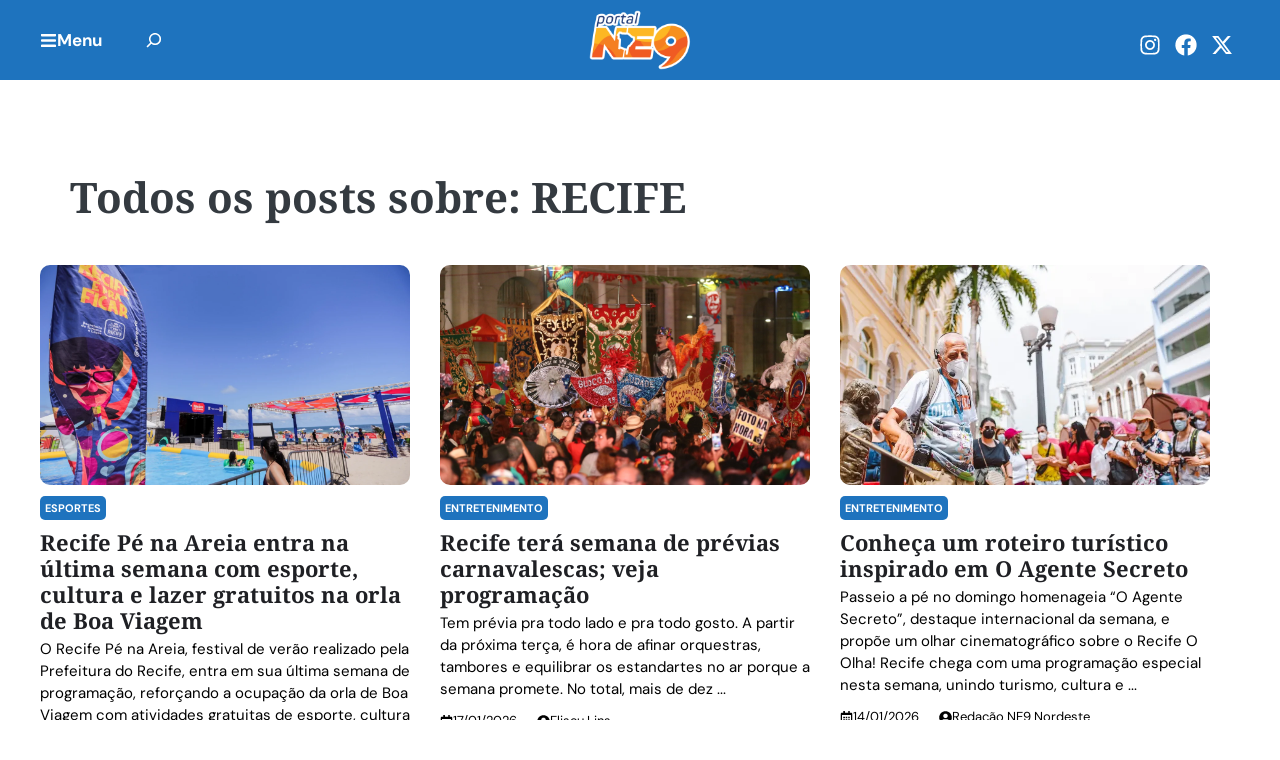

--- FILE ---
content_type: text/html; charset=UTF-8
request_url: https://ne9.com.br/tag/recife/
body_size: 41564
content:
<!DOCTYPE html>
<html lang="pt-BR">
<head>
	<meta charset="UTF-8">
	<script data-cfasync="false" data-no-defer="1" data-no-minify="1" data-no-optimize="1" type="pmdelayedscript">var ewww_webp_supported=!1;function check_webp_feature(A,e){var w;e=void 0!==e?e:function(){},ewww_webp_supported?e(ewww_webp_supported):((w=new Image).onload=function(){ewww_webp_supported=0<w.width&&0<w.height,e&&e(ewww_webp_supported)},w.onerror=function(){e&&e(!1)},w.src="data:image/webp;base64,"+{alpha:"UklGRkoAAABXRUJQVlA4WAoAAAAQAAAAAAAAAAAAQUxQSAwAAAARBxAR/Q9ERP8DAABWUDggGAAAABQBAJ0BKgEAAQAAAP4AAA3AAP7mtQAAAA=="}[A])}check_webp_feature("alpha");</script><script data-cfasync="false" data-no-defer="1" data-no-minify="1" data-no-optimize="1" type="pmdelayedscript">var Arrive=function(c,w){"use strict";if(c.MutationObserver&&"undefined"!=typeof HTMLElement){var r,a=0,u=(r=HTMLElement.prototype.matches||HTMLElement.prototype.webkitMatchesSelector||HTMLElement.prototype.mozMatchesSelector||HTMLElement.prototype.msMatchesSelector,{matchesSelector:function(e,t){return e instanceof HTMLElement&&r.call(e,t)},addMethod:function(e,t,r){var a=e[t];e[t]=function(){return r.length==arguments.length?r.apply(this,arguments):"function"==typeof a?a.apply(this,arguments):void 0}},callCallbacks:function(e,t){t&&t.options.onceOnly&&1==t.firedElems.length&&(e=[e[0]]);for(var r,a=0;r=e[a];a++)r&&r.callback&&r.callback.call(r.elem,r.elem);t&&t.options.onceOnly&&1==t.firedElems.length&&t.me.unbindEventWithSelectorAndCallback.call(t.target,t.selector,t.callback)},checkChildNodesRecursively:function(e,t,r,a){for(var i,n=0;i=e[n];n++)r(i,t,a)&&a.push({callback:t.callback,elem:i}),0<i.childNodes.length&&u.checkChildNodesRecursively(i.childNodes,t,r,a)},mergeArrays:function(e,t){var r,a={};for(r in e)e.hasOwnProperty(r)&&(a[r]=e[r]);for(r in t)t.hasOwnProperty(r)&&(a[r]=t[r]);return a},toElementsArray:function(e){return e=void 0!==e&&("number"!=typeof e.length||e===c)?[e]:e}}),e=(l.prototype.addEvent=function(e,t,r,a){a={target:e,selector:t,options:r,callback:a,firedElems:[]};return this._beforeAdding&&this._beforeAdding(a),this._eventsBucket.push(a),a},l.prototype.removeEvent=function(e){for(var t,r=this._eventsBucket.length-1;t=this._eventsBucket[r];r--)e(t)&&(this._beforeRemoving&&this._beforeRemoving(t),(t=this._eventsBucket.splice(r,1))&&t.length&&(t[0].callback=null))},l.prototype.beforeAdding=function(e){this._beforeAdding=e},l.prototype.beforeRemoving=function(e){this._beforeRemoving=e},l),t=function(i,n){var o=new e,l=this,s={fireOnAttributesModification:!1};return o.beforeAdding(function(t){var e=t.target;e!==c.document&&e!==c||(e=document.getElementsByTagName("html")[0]);var r=new MutationObserver(function(e){n.call(this,e,t)}),a=i(t.options);r.observe(e,a),t.observer=r,t.me=l}),o.beforeRemoving(function(e){e.observer.disconnect()}),this.bindEvent=function(e,t,r){t=u.mergeArrays(s,t);for(var a=u.toElementsArray(this),i=0;i<a.length;i++)o.addEvent(a[i],e,t,r)},this.unbindEvent=function(){var r=u.toElementsArray(this);o.removeEvent(function(e){for(var t=0;t<r.length;t++)if(this===w||e.target===r[t])return!0;return!1})},this.unbindEventWithSelectorOrCallback=function(r){var a=u.toElementsArray(this),i=r,e="function"==typeof r?function(e){for(var t=0;t<a.length;t++)if((this===w||e.target===a[t])&&e.callback===i)return!0;return!1}:function(e){for(var t=0;t<a.length;t++)if((this===w||e.target===a[t])&&e.selector===r)return!0;return!1};o.removeEvent(e)},this.unbindEventWithSelectorAndCallback=function(r,a){var i=u.toElementsArray(this);o.removeEvent(function(e){for(var t=0;t<i.length;t++)if((this===w||e.target===i[t])&&e.selector===r&&e.callback===a)return!0;return!1})},this},i=new function(){var s={fireOnAttributesModification:!1,onceOnly:!1,existing:!1};function n(e,t,r){return!(!u.matchesSelector(e,t.selector)||(e._id===w&&(e._id=a++),-1!=t.firedElems.indexOf(e._id)))&&(t.firedElems.push(e._id),!0)}var c=(i=new t(function(e){var t={attributes:!1,childList:!0,subtree:!0};return e.fireOnAttributesModification&&(t.attributes=!0),t},function(e,i){e.forEach(function(e){var t=e.addedNodes,r=e.target,a=[];null!==t&&0<t.length?u.checkChildNodesRecursively(t,i,n,a):"attributes"===e.type&&n(r,i)&&a.push({callback:i.callback,elem:r}),u.callCallbacks(a,i)})})).bindEvent;return i.bindEvent=function(e,t,r){t=void 0===r?(r=t,s):u.mergeArrays(s,t);var a=u.toElementsArray(this);if(t.existing){for(var i=[],n=0;n<a.length;n++)for(var o=a[n].querySelectorAll(e),l=0;l<o.length;l++)i.push({callback:r,elem:o[l]});if(t.onceOnly&&i.length)return r.call(i[0].elem,i[0].elem);setTimeout(u.callCallbacks,1,i)}c.call(this,e,t,r)},i},o=new function(){var a={};function i(e,t){return u.matchesSelector(e,t.selector)}var n=(o=new t(function(){return{childList:!0,subtree:!0}},function(e,r){e.forEach(function(e){var t=e.removedNodes,e=[];null!==t&&0<t.length&&u.checkChildNodesRecursively(t,r,i,e),u.callCallbacks(e,r)})})).bindEvent;return o.bindEvent=function(e,t,r){t=void 0===r?(r=t,a):u.mergeArrays(a,t),n.call(this,e,t,r)},o};d(HTMLElement.prototype),d(NodeList.prototype),d(HTMLCollection.prototype),d(HTMLDocument.prototype),d(Window.prototype);var n={};return s(i,n,"unbindAllArrive"),s(o,n,"unbindAllLeave"),n}function l(){this._eventsBucket=[],this._beforeAdding=null,this._beforeRemoving=null}function s(e,t,r){u.addMethod(t,r,e.unbindEvent),u.addMethod(t,r,e.unbindEventWithSelectorOrCallback),u.addMethod(t,r,e.unbindEventWithSelectorAndCallback)}function d(e){e.arrive=i.bindEvent,s(i,e,"unbindArrive"),e.leave=o.bindEvent,s(o,e,"unbindLeave")}}(window,void 0),ewww_webp_supported=!1;function check_webp_feature(e,t){var r;ewww_webp_supported?t(ewww_webp_supported):((r=new Image).onload=function(){ewww_webp_supported=0<r.width&&0<r.height,t(ewww_webp_supported)},r.onerror=function(){t(!1)},r.src="data:image/webp;base64,"+{alpha:"UklGRkoAAABXRUJQVlA4WAoAAAAQAAAAAAAAAAAAQUxQSAwAAAARBxAR/Q9ERP8DAABWUDggGAAAABQBAJ0BKgEAAQAAAP4AAA3AAP7mtQAAAA==",animation:"UklGRlIAAABXRUJQVlA4WAoAAAASAAAAAAAAAAAAQU5JTQYAAAD/////AABBTk1GJgAAAAAAAAAAAAAAAAAAAGQAAABWUDhMDQAAAC8AAAAQBxAREYiI/gcA"}[e])}function ewwwLoadImages(e){if(e){for(var t=document.querySelectorAll(".batch-image img, .image-wrapper a, .ngg-pro-masonry-item a, .ngg-galleria-offscreen-seo-wrapper a"),r=0,a=t.length;r<a;r++)ewwwAttr(t[r],"data-src",t[r].getAttribute("data-webp")),ewwwAttr(t[r],"data-thumbnail",t[r].getAttribute("data-webp-thumbnail"));for(var i=document.querySelectorAll("div.woocommerce-product-gallery__image"),r=0,a=i.length;r<a;r++)ewwwAttr(i[r],"data-thumb",i[r].getAttribute("data-webp-thumb"))}for(var n=document.querySelectorAll("video"),r=0,a=n.length;r<a;r++)ewwwAttr(n[r],"poster",e?n[r].getAttribute("data-poster-webp"):n[r].getAttribute("data-poster-image"));for(var o,l=document.querySelectorAll("img.ewww_webp_lazy_load"),r=0,a=l.length;r<a;r++)e&&(ewwwAttr(l[r],"data-lazy-srcset",l[r].getAttribute("data-lazy-srcset-webp")),ewwwAttr(l[r],"data-srcset",l[r].getAttribute("data-srcset-webp")),ewwwAttr(l[r],"data-lazy-src",l[r].getAttribute("data-lazy-src-webp")),ewwwAttr(l[r],"data-src",l[r].getAttribute("data-src-webp")),ewwwAttr(l[r],"data-orig-file",l[r].getAttribute("data-webp-orig-file")),ewwwAttr(l[r],"data-medium-file",l[r].getAttribute("data-webp-medium-file")),ewwwAttr(l[r],"data-large-file",l[r].getAttribute("data-webp-large-file")),null!=(o=l[r].getAttribute("srcset"))&&!1!==o&&o.includes("R0lGOD")&&ewwwAttr(l[r],"src",l[r].getAttribute("data-lazy-src-webp"))),l[r].className=l[r].className.replace(/\bewww_webp_lazy_load\b/,"");for(var s=document.querySelectorAll(".ewww_webp"),r=0,a=s.length;r<a;r++)e?(ewwwAttr(s[r],"srcset",s[r].getAttribute("data-srcset-webp")),ewwwAttr(s[r],"src",s[r].getAttribute("data-src-webp")),ewwwAttr(s[r],"data-orig-file",s[r].getAttribute("data-webp-orig-file")),ewwwAttr(s[r],"data-medium-file",s[r].getAttribute("data-webp-medium-file")),ewwwAttr(s[r],"data-large-file",s[r].getAttribute("data-webp-large-file")),ewwwAttr(s[r],"data-large_image",s[r].getAttribute("data-webp-large_image")),ewwwAttr(s[r],"data-src",s[r].getAttribute("data-webp-src"))):(ewwwAttr(s[r],"srcset",s[r].getAttribute("data-srcset-img")),ewwwAttr(s[r],"src",s[r].getAttribute("data-src-img"))),s[r].className=s[r].className.replace(/\bewww_webp\b/,"ewww_webp_loaded");window.jQuery&&jQuery.fn.isotope&&jQuery.fn.imagesLoaded&&(jQuery(".fusion-posts-container-infinite").imagesLoaded(function(){jQuery(".fusion-posts-container-infinite").hasClass("isotope")&&jQuery(".fusion-posts-container-infinite").isotope()}),jQuery(".fusion-portfolio:not(.fusion-recent-works) .fusion-portfolio-wrapper").imagesLoaded(function(){jQuery(".fusion-portfolio:not(.fusion-recent-works) .fusion-portfolio-wrapper").isotope()}))}function ewwwWebPInit(e){ewwwLoadImages(e),ewwwNggLoadGalleries(e),document.arrive(".ewww_webp",function(){ewwwLoadImages(e)}),document.arrive(".ewww_webp_lazy_load",function(){ewwwLoadImages(e)}),document.arrive("videos",function(){ewwwLoadImages(e)}),"loading"==document.readyState?document.addEventListener("DOMContentLoaded",ewwwJSONParserInit):("undefined"!=typeof galleries&&ewwwNggParseGalleries(e),ewwwWooParseVariations(e))}function ewwwAttr(e,t,r){null!=r&&!1!==r&&e.setAttribute(t,r)}function ewwwJSONParserInit(){"undefined"!=typeof galleries&&check_webp_feature("alpha",ewwwNggParseGalleries),check_webp_feature("alpha",ewwwWooParseVariations)}function ewwwWooParseVariations(e){if(e)for(var t=document.querySelectorAll("form.variations_form"),r=0,a=t.length;r<a;r++){var i=t[r].getAttribute("data-product_variations"),n=!1;try{for(var o in i=JSON.parse(i))void 0!==i[o]&&void 0!==i[o].image&&(void 0!==i[o].image.src_webp&&(i[o].image.src=i[o].image.src_webp,n=!0),void 0!==i[o].image.srcset_webp&&(i[o].image.srcset=i[o].image.srcset_webp,n=!0),void 0!==i[o].image.full_src_webp&&(i[o].image.full_src=i[o].image.full_src_webp,n=!0),void 0!==i[o].image.gallery_thumbnail_src_webp&&(i[o].image.gallery_thumbnail_src=i[o].image.gallery_thumbnail_src_webp,n=!0),void 0!==i[o].image.thumb_src_webp&&(i[o].image.thumb_src=i[o].image.thumb_src_webp,n=!0));n&&ewwwAttr(t[r],"data-product_variations",JSON.stringify(i))}catch(e){}}}function ewwwNggParseGalleries(e){if(e)for(var t in galleries){var r=galleries[t];galleries[t].images_list=ewwwNggParseImageList(r.images_list)}}function ewwwNggLoadGalleries(e){e&&document.addEventListener("ngg.galleria.themeadded",function(e,t){window.ngg_galleria._create_backup=window.ngg_galleria.create,window.ngg_galleria.create=function(e,t){var r=$(e).data("id");return galleries["gallery_"+r].images_list=ewwwNggParseImageList(galleries["gallery_"+r].images_list),window.ngg_galleria._create_backup(e,t)}})}function ewwwNggParseImageList(e){for(var t in e){var r=e[t];if(void 0!==r["image-webp"]&&(e[t].image=r["image-webp"],delete e[t]["image-webp"]),void 0!==r["thumb-webp"]&&(e[t].thumb=r["thumb-webp"],delete e[t]["thumb-webp"]),void 0!==r.full_image_webp&&(e[t].full_image=r.full_image_webp,delete e[t].full_image_webp),void 0!==r.srcsets)for(var a in r.srcsets)nggSrcset=r.srcsets[a],void 0!==r.srcsets[a+"-webp"]&&(e[t].srcsets[a]=r.srcsets[a+"-webp"],delete e[t].srcsets[a+"-webp"]);if(void 0!==r.full_srcsets)for(var i in r.full_srcsets)nggFSrcset=r.full_srcsets[i],void 0!==r.full_srcsets[i+"-webp"]&&(e[t].full_srcsets[i]=r.full_srcsets[i+"-webp"],delete e[t].full_srcsets[i+"-webp"])}return e}check_webp_feature("alpha",ewwwWebPInit);</script><meta name='robots' content='noindex, follow' />
	<style>img:is([sizes="auto" i], [sizes^="auto," i]) { contain-intrinsic-size: 3000px 1500px }</style>
	<meta name="viewport" content="width=device-width, initial-scale=1">
	<!-- This site is optimized with the Yoast SEO Premium plugin v25.8 (Yoast SEO v25.8) - https://yoast.com/wordpress/plugins/seo/ -->
	<title>RECIFE - Portal NE9</title><style id="perfmatters-used-css">.wp-block-button__link{align-content:center;box-sizing:border-box;cursor:pointer;display:inline-block;height:100%;text-align:center;word-break:break-word;}:where(.wp-block-button__link){border-radius:9999px;box-shadow:none;padding:calc(.667em + 2px) calc(1.333em + 2px);text-decoration:none;}.wp-block-button[style*=text-decoration] .wp-block-button__link{text-decoration:inherit;}:root :where(.wp-block-button .wp-block-button__link.is-style-outline),:root :where(.wp-block-button.is-style-outline>.wp-block-button__link){border:2px solid;padding:.667em 1.333em;}:root :where(.wp-block-button .wp-block-button__link.is-style-outline:not(.has-text-color)),:root :where(.wp-block-button.is-style-outline>.wp-block-button__link:not(.has-text-color)){color:currentColor;}:root :where(.wp-block-button .wp-block-button__link.is-style-outline:not(.has-background)),:root :where(.wp-block-button.is-style-outline>.wp-block-button__link:not(.has-background)){background-color:initial;background-image:none;}:where(.wp-block-columns){margin-bottom:1.75em;}:where(.wp-block-columns.has-background){padding:1.25em 2.375em;}:where(.wp-block-post-comments input[type=submit]){border:none;}:where(.wp-block-cover-image:not(.has-text-color)),:where(.wp-block-cover:not(.has-text-color)){color:#fff;}:where(.wp-block-cover-image.is-light:not(.has-text-color)),:where(.wp-block-cover.is-light:not(.has-text-color)){color:#000;}:root :where(.wp-block-cover h1:not(.has-text-color)),:root :where(.wp-block-cover h2:not(.has-text-color)),:root :where(.wp-block-cover h3:not(.has-text-color)),:root :where(.wp-block-cover h4:not(.has-text-color)),:root :where(.wp-block-cover h5:not(.has-text-color)),:root :where(.wp-block-cover h6:not(.has-text-color)),:root :where(.wp-block-cover p:not(.has-text-color)){color:inherit;}:where(.wp-block-file){margin-bottom:1.5em;}:where(.wp-block-file__button){border-radius:2em;display:inline-block;padding:.5em 1em;}:where(.wp-block-file__button):is(a):active,:where(.wp-block-file__button):is(a):focus,:where(.wp-block-file__button):is(a):hover,:where(.wp-block-file__button):is(a):visited{box-shadow:none;color:#fff;opacity:.85;text-decoration:none;}:where(.wp-block-group.wp-block-group-is-layout-constrained){position:relative;}.wp-block-image>a,.wp-block-image>figure>a{display:inline-block;}.wp-block-image img{box-sizing:border-box;height:auto;max-width:100%;vertical-align:bottom;}.wp-block-image[style*=border-radius] img,.wp-block-image[style*=border-radius]>a{border-radius:inherit;}.wp-block-image :where(figcaption){margin-bottom:1em;margin-top:.5em;}.wp-block-image figure{margin:0;}@keyframes show-content-image{0%{visibility:hidden;}99%{visibility:hidden;}to{visibility:visible;}}@keyframes turn-on-visibility{0%{opacity:0;}to{opacity:1;}}@keyframes turn-off-visibility{0%{opacity:1;visibility:visible;}99%{opacity:0;visibility:visible;}to{opacity:0;visibility:hidden;}}@keyframes lightbox-zoom-in{0%{transform:translate(calc(( -100vw + var(--wp--lightbox-scrollbar-width) ) / 2 + var(--wp--lightbox-initial-left-position)),calc(-50vh + var(--wp--lightbox-initial-top-position))) scale(var(--wp--lightbox-scale));}to{transform:translate(-50%,-50%) scale(1);}}@keyframes lightbox-zoom-out{0%{transform:translate(-50%,-50%) scale(1);visibility:visible;}99%{visibility:visible;}to{transform:translate(calc(( -100vw + var(--wp--lightbox-scrollbar-width) ) / 2 + var(--wp--lightbox-initial-left-position)),calc(-50vh + var(--wp--lightbox-initial-top-position))) scale(var(--wp--lightbox-scale));visibility:hidden;}}:where(.wp-block-latest-comments:not([style*=line-height] .wp-block-latest-comments__comment)){line-height:1.1;}:where(.wp-block-latest-comments:not([style*=line-height] .wp-block-latest-comments__comment-excerpt p)){line-height:1.8;}:root :where(.wp-block-latest-posts.is-grid){padding:0;}:root :where(.wp-block-latest-posts.wp-block-latest-posts__list){padding-left:0;}ol,ul{box-sizing:border-box;}:root :where(.wp-block-list.has-background){padding:1.25em 2.375em;}.wp-block-navigation{position:relative;--navigation-layout-justification-setting:flex-start;--navigation-layout-direction:row;--navigation-layout-wrap:wrap;--navigation-layout-justify:flex-start;--navigation-layout-align:center;}.wp-block-navigation ul{margin-bottom:0;margin-left:0;margin-top:0;padding-left:0;}.wp-block-navigation ul,.wp-block-navigation ul li{list-style:none;padding:0;}.wp-block-navigation .wp-block-navigation-item{align-items:center;display:flex;position:relative;}.wp-block-navigation .wp-block-navigation-item__content{display:block;}.wp-block-navigation .wp-block-navigation-item__content.wp-block-navigation-item__content{color:inherit;}.wp-block-navigation :where(a),.wp-block-navigation :where(a:active),.wp-block-navigation :where(a:focus){text-decoration:none;}button.wp-block-navigation-item__content{background-color:initial;border:none;color:currentColor;font-family:inherit;font-size:inherit;font-style:inherit;font-weight:inherit;letter-spacing:inherit;line-height:inherit;text-align:left;text-transform:inherit;}.wp-block-navigation .wp-block-page-list,.wp-block-navigation__container,.wp-block-navigation__responsive-close,.wp-block-navigation__responsive-container,.wp-block-navigation__responsive-container-content,.wp-block-navigation__responsive-dialog{gap:inherit;}:where(.wp-block-navigation.has-background .wp-block-navigation-item a:not(.wp-element-button)),:where(.wp-block-navigation.has-background .wp-block-navigation-submenu a:not(.wp-element-button)){padding:.5em 1em;}:where(.wp-block-navigation .wp-block-navigation__submenu-container .wp-block-navigation-item a:not(.wp-element-button)),:where(.wp-block-navigation .wp-block-navigation__submenu-container .wp-block-navigation-submenu a:not(.wp-element-button)),:where(.wp-block-navigation .wp-block-navigation__submenu-container .wp-block-navigation-submenu button.wp-block-navigation-item__content),:where(.wp-block-navigation .wp-block-navigation__submenu-container .wp-block-pages-list__item button.wp-block-navigation-item__content){padding:.5em 1em;}.wp-block-navigation__container{align-items:var(--navigation-layout-align,initial);display:flex;flex-direction:var(--navigation-layout-direction,initial);flex-wrap:var(--navigation-layout-wrap,wrap);justify-content:var(--navigation-layout-justify,initial);list-style:none;margin:0;padding-left:0;}.wp-block-navigation__container:only-child,.wp-block-page-list:only-child{flex-grow:1;}@keyframes overlay-menu__fade-in-animation{0%{opacity:0;transform:translateY(.5em);}to{opacity:1;transform:translateY(0);}}.wp-block-navigation .wp-block-navigation-item__label{overflow-wrap:break-word;}.wp-block-navigation .wp-block-navigation-item__description{display:none;}.wp-block-navigation .wp-block-navigation-item{background-color:inherit;}:root :where(p.has-background){padding:1.25em 2.375em;}:where(p.has-text-color:not(.has-link-color)) a{color:inherit;}:where(.wp-block-post-comments-form) input:not([type=submit]),:where(.wp-block-post-comments-form) textarea{border:1px solid #949494;font-family:inherit;font-size:1em;}:where(.wp-block-post-comments-form) input:where(:not([type=submit]):not([type=checkbox])),:where(.wp-block-post-comments-form) textarea{padding:calc(.667em + 2px);}:where(.wp-block-post-excerpt){box-sizing:border-box;margin-bottom:var(--wp--style--block-gap);margin-top:var(--wp--style--block-gap);}:where(.wp-block-preformatted.has-background){padding:1.25em 2.375em;}.wp-block-search__button{margin-left:10px;word-break:normal;}.wp-block-search__button svg{height:1.25em;min-height:24px;min-width:24px;width:1.25em;fill:currentColor;vertical-align:text-bottom;}:where(.wp-block-search__button){border:1px solid #ccc;padding:6px 10px;}.wp-block-search__inside-wrapper{display:flex;flex:auto;flex-wrap:nowrap;max-width:100%;}.wp-block-search__label{width:100%;}.wp-block-search__input{appearance:none;border:1px solid #949494;flex-grow:1;margin-left:0;margin-right:0;min-width:3rem;padding:8px;text-decoration:unset !important;}:where(.wp-block-search__input){font-family:inherit;font-size:inherit;font-style:inherit;font-weight:inherit;letter-spacing:inherit;line-height:inherit;text-transform:inherit;}:where(.wp-block-search__button-inside .wp-block-search__inside-wrapper){border:1px solid #949494;box-sizing:border-box;padding:4px;}:where(.wp-block-search__button-inside .wp-block-search__inside-wrapper) .wp-block-search__input{border:none;border-radius:0;padding:0 4px;}:where(.wp-block-search__button-inside .wp-block-search__inside-wrapper) .wp-block-search__input:focus{outline:none;}:where(.wp-block-search__button-inside .wp-block-search__inside-wrapper) :where(.wp-block-search__button){padding:4px 8px;}:root :where(.wp-block-separator.is-style-dots){height:auto;line-height:1;text-align:center;}:root :where(.wp-block-separator.is-style-dots):before{color:currentColor;content:"···";font-family:serif;font-size:1.5em;letter-spacing:2em;padding-left:2em;}:root :where(.wp-block-site-logo.is-style-rounded){border-radius:9999px;}:root :where(.wp-block-social-links .wp-social-link a){padding:.25em;}:root :where(.wp-block-social-links.is-style-logos-only .wp-social-link a){padding:0;}:root :where(.wp-block-social-links.is-style-pill-shape .wp-social-link a){padding-left:.6666666667em;padding-right:.6666666667em;}:root :where(.wp-block-tag-cloud.is-style-outline){display:flex;flex-wrap:wrap;gap:1ch;}:root :where(.wp-block-tag-cloud.is-style-outline a){border:1px solid;font-size:unset !important;margin-right:0;padding:1ch 2ch;text-decoration:none !important;}:root :where(.wp-block-table-of-contents){box-sizing:border-box;}:where(.wp-block-term-description){box-sizing:border-box;margin-bottom:var(--wp--style--block-gap);margin-top:var(--wp--style--block-gap);}:where(pre.wp-block-verse){font-family:inherit;}.wp-element-button{cursor:pointer;}:root{--wp--preset--font-size--normal:16px;--wp--preset--font-size--huge:42px;}.screen-reader-text{border:0;clip-path:inset(50%);height:1px;margin:-1px;overflow:hidden;padding:0;position:absolute;width:1px;word-wrap:normal !important;}.screen-reader-text:focus{background-color:#ddd;clip-path:none;color:#444;display:block;font-size:1em;height:auto;left:5px;line-height:normal;padding:15px 23px 14px;text-decoration:none;top:5px;width:auto;z-index:100000;}html :where(.has-border-color){border-style:solid;}html :where([style*=border-top-color]){border-top-style:solid;}html :where([style*=border-right-color]){border-right-style:solid;}html :where([style*=border-bottom-color]){border-bottom-style:solid;}html :where([style*=border-left-color]){border-left-style:solid;}html :where([style*=border-width]){border-style:solid;}html :where([style*=border-top-width]){border-top-style:solid;}html :where([style*=border-right-width]){border-right-style:solid;}html :where([style*=border-bottom-width]){border-bottom-style:solid;}html :where([style*=border-left-width]){border-left-style:solid;}html :where(img[class*=wp-image-]){height:auto;max-width:100%;}:where(figure){margin:0 0 1em;}html :where(.is-position-sticky){--wp-admin--admin-bar--position-offset:var(--wp-admin--admin-bar--height,0px);}@media screen and (max-width:600px){html :where(.is-position-sticky){--wp-admin--admin-bar--position-offset:0px;}}:root{--wp-admin-theme-color:#3858e9;--wp-admin-theme-color--rgb:56,88,233;--wp-admin-theme-color-darker-10:#2145e6;--wp-admin-theme-color-darker-10--rgb:33,69,230;--wp-admin-theme-color-darker-20:#183ad6;--wp-admin-theme-color-darker-20--rgb:24,58,214;--wp-admin-border-width-focus:2px;}@media (min-resolution:192dpi){:root{--wp-admin-border-width-focus:1.5px;}}@keyframes components-animate__appear-animation{0%{transform:translateY(-2em) scaleY(0) scaleX(0);}to{transform:translateY(0) scaleY(1) scaleX(1);}}@keyframes components-animate__slide-in-animation{to{transform:translateX(0);}}@keyframes components-animate__loading{0%{opacity:.5;}50%{opacity:1;}to{opacity:.5;}}.components-button:hover:not(:disabled,[aria-disabled=true]),.components-button[aria-expanded=true]{color:var(--wp-components-color-accent,var(--wp-admin-theme-color,#3858e9));}.components-button.is-secondary:hover:not(:disabled,[aria-disabled=true],.is-pressed){background:color-mix(in srgb,var(--wp-components-color-accent,var(--wp-admin-theme-color,#3858e9)) 4%,rgba(0,0,0,0));box-shadow:inset 0 0 0 1px var(--wp-components-color-accent-darker-20,var(--wp-admin-theme-color-darker-20,#183ad6));color:var(--wp-components-color-accent-darker-20,var(--wp-admin-theme-color-darker-20,#183ad6));}.components-button.is-tertiary:hover:not(:disabled,[aria-disabled=true],.is-pressed){background:color-mix(in srgb,var(--wp-components-color-accent,var(--wp-admin-theme-color,#3858e9)) 4%,rgba(0,0,0,0));color:var(--wp-components-color-accent-darker-20,var(--wp-admin-theme-color-darker-20,#183ad6));}.components-button.is-tertiary:active:not(:disabled,[aria-disabled=true]){background:color-mix(in srgb,var(--wp-components-color-accent,var(--wp-admin-theme-color,#3858e9)) 8%,rgba(0,0,0,0));}.components-button.is-destructive:not(.is-primary):not(.is-secondary):not(.is-tertiary):not(.is-link):hover:not(:disabled,[aria-disabled=true]){color:#710d0d;}.components-button.is-destructive:not(.is-primary):not(.is-secondary):not(.is-tertiary):not(.is-link):active:not(:disabled,[aria-disabled=true]){background:#ccc;}.components-button.is-destructive.is-secondary:hover:not(:disabled,[aria-disabled=true]),.components-button.is-destructive.is-tertiary:hover:not(:disabled,[aria-disabled=true]){background:rgba(204,24,24,.04);}.components-button.is-destructive.is-secondary:active:not(:disabled,[aria-disabled=true]),.components-button.is-destructive.is-tertiary:active:not(:disabled,[aria-disabled=true]){background:rgba(204,24,24,.08);}.components-button:not(:disabled,[aria-disabled=true]):active{color:var(--wp-components-color-foreground,#1e1e1e);}.components-button.is-pressed:hover:not(:disabled,[aria-disabled=true]),.components-button.is-pressed:not(:disabled,[aria-disabled=true]){background:var(--wp-components-color-foreground,#1e1e1e);}@keyframes components-button__busy-animation{0%{background-position:200px 0;}}.components-form-toggle input.components-form-toggle__input[type=checkbox]:not(:disabled,[aria-disabled=true]){cursor:pointer;}[role=region]{position:relative;}@keyframes __wp-base-styles-fade-in{0%{opacity:0;}to{opacity:1;}}@keyframes __wp-base-styles-fade-out{0%{opacity:1;}to{opacity:0;}}@keyframes components-modal__appear-animation{0%{opacity:0;transform:scale(.9);}to{opacity:1;transform:scale(1);}}@keyframes components-modal__disappear-animation{0%{opacity:1;transform:scale(1);}to{opacity:0;transform:scale(.9);}}@keyframes components-resizable-box__top-bottom-animation{0%{opacity:0;transform:scaleX(0);}to{opacity:1;transform:scaleX(1);}}@keyframes components-resizable-box__left-right-animation{0%{opacity:0;transform:scaleY(0);}to{opacity:1;transform:scaleY(1);}}@keyframes components-button__appear-animation{0%{transform:scaleY(0);}to{transform:scaleY(1);}}:root{--wp-admin-theme-color:#007cba;--wp-admin-theme-color--rgb:0,124,186;--wp-admin-theme-color-darker-10:#006ba1;--wp-admin-theme-color-darker-10--rgb:0,107,161;--wp-admin-theme-color-darker-20:#005a87;--wp-admin-theme-color-darker-20--rgb:0,90,135;--wp-admin-border-width-focus:2px;--wp-block-synced-color:#7a00df;--wp-block-synced-color--rgb:122,0,223;--wp-bound-block-color:var(--wp-block-synced-color);}@media (min-resolution:192dpi){:root{--wp-admin-border-width-focus:1.5px;}}:root{--wp-admin-theme-color:#007cba;--wp-admin-theme-color--rgb:0,124,186;--wp-admin-theme-color-darker-10:#006ba1;--wp-admin-theme-color-darker-10--rgb:0,107,161;--wp-admin-theme-color-darker-20:#005a87;--wp-admin-theme-color-darker-20--rgb:0,90,135;--wp-admin-border-width-focus:2px;--wp-block-synced-color:#7a00df;--wp-block-synced-color--rgb:122,0,223;--wp-bound-block-color:var(--wp-block-synced-color);}@media (min-resolution:192dpi){:root{--wp-admin-border-width-focus:1.5px;}}iframe[name=editor-canvas]{background-color:#ddd;box-sizing:border-box;display:block;height:100%;width:100%;}@media not (prefers-reduced-motion){iframe[name=editor-canvas]{transition:all .4s cubic-bezier(.46,.03,.52,.96);}}@keyframes hide-during-dragging{to{position:fixed;transform:translate(9999px,9999px);}}@keyframes loadingpulse{0%{opacity:1;}50%{opacity:0;}to{opacity:1;}}@keyframes __wp-base-styles-fade-in{0%{opacity:0;}to{opacity:1;}}:root{--wp-admin-theme-color:#007cba;--wp-admin-theme-color--rgb:0,124,186;--wp-admin-theme-color-darker-10:#006ba1;--wp-admin-theme-color-darker-10--rgb:0,107,161;--wp-admin-theme-color-darker-20:#005a87;--wp-admin-theme-color-darker-20--rgb:0,90,135;--wp-admin-border-width-focus:2px;--wp-block-synced-color:#7a00df;--wp-block-synced-color--rgb:122,0,223;--wp-bound-block-color:var(--wp-block-synced-color);}@media (min-resolution:192dpi){:root{--wp-admin-border-width-focus:1.5px;}}:root{--wp-admin-theme-color:#007cba;--wp-admin-theme-color--rgb:0,124,186;--wp-admin-theme-color-darker-10:#006ba1;--wp-admin-theme-color-darker-10--rgb:0,107,161;--wp-admin-theme-color-darker-20:#005a87;--wp-admin-theme-color-darker-20--rgb:0,90,135;--wp-admin-border-width-focus:2px;--wp-block-synced-color:#7a00df;--wp-block-synced-color--rgb:122,0,223;--wp-bound-block-color:var(--wp-block-synced-color);}@media (min-resolution:192dpi){:root{--wp-admin-border-width-focus:1.5px;}}:root{--wp-admin-theme-color:#007cba;--wp-admin-theme-color--rgb:0,124,186;--wp-admin-theme-color-darker-10:#006ba1;--wp-admin-theme-color-darker-10--rgb:0,107,161;--wp-admin-theme-color-darker-20:#005a87;--wp-admin-theme-color-darker-20--rgb:0,90,135;--wp-admin-border-width-focus:2px;--wp-block-synced-color:#7a00df;--wp-block-synced-color--rgb:122,0,223;--wp-bound-block-color:var(--wp-block-synced-color);}@media (min-resolution:192dpi){:root{--wp-admin-border-width-focus:1.5px;}}@keyframes editor-post-publish-panel__slide-in-animation{to{transform:translateX(0);}}.wp-block-senff-sticky-block{padding-top:1px;padding-bottom:1px;margin-top:-1px;margin-bottom:-1px;}@keyframes spin{from{transform:rotate(0deg);}to{transform:rotate(360deg);}}@keyframes blink{from{opacity:0;}50%{opacity:1;}to{opacity:0;}}blockquote,body,dd,dl,dt,fieldset,figure,h1,h2,h3,h4,h5,h6,hr,html,iframe,legend,li,ol,p,pre,textarea,ul{margin:0;padding:0;border:0;}html{font-family:sans-serif;-webkit-text-size-adjust:100%;-ms-text-size-adjust:100%;-webkit-font-smoothing:antialiased;-moz-osx-font-smoothing:grayscale;}main{display:block;}html{box-sizing:border-box;}*,::after,::before{box-sizing:inherit;}button,input,optgroup,select,textarea{font-family:inherit;font-size:100%;margin:0;}[type=search]{-webkit-appearance:textfield;outline-offset:-2px;}[type=search]::-webkit-search-decoration{-webkit-appearance:none;}::-moz-focus-inner{border-style:none;padding:0;}:-moz-focusring{outline:1px dotted ButtonText;}body,button,input,select,textarea{font-family:-apple-system,system-ui,BlinkMacSystemFont,"Segoe UI",Helvetica,Arial,sans-serif,"Apple Color Emoji","Segoe UI Emoji","Segoe UI Symbol";font-weight:400;text-transform:none;font-size:17px;line-height:1.5;}p{margin-bottom:1.5em;}h1,h2,h3,h4,h5,h6{font-family:inherit;font-size:100%;font-style:inherit;font-weight:inherit;}h1{font-size:42px;margin-bottom:20px;line-height:1.2em;font-weight:400;text-transform:none;}h2{font-size:35px;margin-bottom:20px;line-height:1.2em;font-weight:400;text-transform:none;}h3{font-size:29px;margin-bottom:20px;line-height:1.2em;font-weight:400;text-transform:none;}ol,ul{margin:0 0 1.5em 3em;}ul{list-style:disc;}li>ol,li>ul{margin-bottom:0;margin-left:1.5em;}figure{margin:0;}img{height:auto;max-width:100%;}button,input[type=button],input[type=reset],input[type=submit]{background:#55555e;color:#fff;border:1px solid transparent;cursor:pointer;-webkit-appearance:button;padding:10px 20px;}input[type=email],input[type=number],input[type=password],input[type=search],input[type=tel],input[type=text],input[type=url],select,textarea{border:1px solid;border-radius:0;padding:10px 15px;max-width:100%;}a,button,input{transition:color .1s ease-in-out,background-color .1s ease-in-out;}a{text-decoration:none;}.button,.wp-block-button .wp-block-button__link{padding:10px 20px;display:inline-block;}.wp-block-button .wp-block-button__link{font-size:inherit;line-height:inherit;}.size-auto,.size-full,.size-large,.size-medium,.size-thumbnail{max-width:100%;height:auto;}.screen-reader-text{border:0;clip:rect(1px,1px,1px,1px);clip-path:inset(50%);height:1px;margin:-1px;overflow:hidden;padding:0;position:absolute !important;width:1px;word-wrap:normal !important;}.screen-reader-text:focus{background-color:#f1f1f1;border-radius:3px;box-shadow:0 0 2px 2px rgba(0,0,0,.6);clip:auto !important;clip-path:none;color:#21759b;display:block;font-size:.875rem;font-weight:700;height:auto;left:5px;line-height:normal;padding:15px 23px 14px;text-decoration:none;top:5px;width:auto;z-index:100000;}#primary[tabindex="-1"]:focus{outline:0;}.main-navigation{z-index:100;padding:0;clear:both;display:block;}.main-navigation a{display:block;text-decoration:none;font-weight:400;text-transform:none;font-size:15px;}.main-navigation ul{list-style:none;margin:0;padding-left:0;}.main-navigation .main-nav ul li a{padding-left:20px;padding-right:20px;line-height:60px;}.inside-navigation{position:relative;}.main-navigation .inside-navigation{display:flex;align-items:center;flex-wrap:wrap;justify-content:space-between;}.main-navigation .main-nav>ul{display:flex;flex-wrap:wrap;align-items:center;}.main-navigation li{position:relative;}.main-navigation .menu-bar-items{display:flex;align-items:center;font-size:15px;}.main-navigation .menu-bar-items a{color:inherit;}.main-navigation .menu-bar-item{position:relative;}.main-navigation .menu-bar-item>a{padding-left:20px;padding-right:20px;line-height:60px;}.main-navigation ul ul{display:block;box-shadow:1px 1px 0 rgba(0,0,0,.1);float:left;position:absolute;left:-99999px;opacity:0;z-index:99999;width:200px;text-align:left;top:auto;transition:opacity 80ms linear;transition-delay:0s;pointer-events:none;height:0;overflow:hidden;}.main-navigation ul ul a{display:block;}.main-navigation ul ul li{width:100%;}.main-navigation .main-nav ul ul li a{line-height:normal;padding:10px 20px;font-size:14px;}.main-navigation .main-nav ul li.menu-item-has-children>a{padding-right:0;position:relative;}.main-navigation:not(.toggled) ul li.sfHover>ul,.main-navigation:not(.toggled) ul li:hover>ul{left:auto;opacity:1;transition-delay:150ms;pointer-events:auto;height:auto;overflow:visible;}.main-navigation:not(.toggled) ul ul li.sfHover>ul,.main-navigation:not(.toggled) ul ul li:hover>ul{left:100%;top:0;}.nav-float-right .main-navigation ul ul ul{top:0;}.menu-item-has-children .dropdown-menu-toggle{display:inline-block;height:100%;clear:both;padding-right:20px;padding-left:10px;}.menu-item-has-children ul .dropdown-menu-toggle{padding-top:10px;padding-bottom:10px;margin-top:-10px;}.sidebar .menu-item-has-children .dropdown-menu-toggle,nav ul ul .menu-item-has-children .dropdown-menu-toggle{float:right;}.site-logo{display:inline-block;max-width:100%;}.entry-header,.site-content{word-wrap:break-word;}embed,iframe,object{max-width:100%;}.site-content{display:flex;}.grid-container{margin-left:auto;margin-right:auto;max-width:1200px;}.page-header,.sidebar .widget,.site-main>*{margin-bottom:20px;}.one-container.archive .post:not(:last-child):not(.is-loop-template-item),.one-container.blog .post:not(:last-child):not(.is-loop-template-item){padding-bottom:40px;}.one-container .site-content{padding:40px;}.one-container .site-main>:last-child,.separate-containers .site-main>:last-child{margin-bottom:0;}.contained-content.one-container .site-content,.contained-content.separate-containers .inside-article{padding:0;}.gp-icon{display:inline-flex;align-self:center;}.gp-icon svg{height:1em;width:1em;top:.125em;position:relative;fill:currentColor;}.close-search .icon-search svg:first-child,.icon-menu-bars svg:nth-child(2),.icon-search svg:nth-child(2),.toggled .icon-menu-bars svg:first-child{display:none;}.container.grid-container{width:auto;}.menu-toggle,.mobile-bar-items,.sidebar-nav-mobile{display:none;}.menu-toggle{padding:0 20px;line-height:60px;margin:0;font-weight:400;text-transform:none;font-size:15px;cursor:pointer;}button.menu-toggle{background-color:transparent;flex-grow:1;border:0;text-align:center;}button.menu-toggle:active,button.menu-toggle:focus,button.menu-toggle:hover{background-color:transparent;}.has-menu-bar-items button.menu-toggle{flex-grow:0;}@media (max-width:768px){.hide-on-mobile{display:none !important;}a,body,button,input,select,textarea{transition:all 0s ease-in-out;}.site-content{flex-direction:column;}.container .site-content .content-area{width:auto;}#main{margin-left:0;margin-right:0;}body:not(.no-sidebar) #main{margin-bottom:0;}}.generate-columns-container:not(.masonry-container){display:flex;flex-wrap:wrap;align-items:stretch;}@keyframes spin{0%{transform:rotate(0);}100%{transform:rotate(360deg);}}.generate-columns{box-sizing:border-box;}.generate-columns.grid-33,.grid-sizer.grid-33{width:33.3333%;}@media (min-width:768px) and (max-width:1024px){.generate-columns.tablet-grid-50,.grid-sizer.tablet-grid-50{width:50%;}}@media (max-width:767px){.generate-columns-activated .generate-columns-container{margin-left:0;margin-right:0;}.generate-columns-container .generate-columns,.generate-columns-container>*{padding-left:0;}.generate-columns.mobile-grid-100,.grid-sizer.mobile-grid-100{width:100%;}}.slideout-navigation.main-navigation:not(.is-open):not(.slideout-transition){display:none;}.slideout-navigation.main-navigation:not(.slideout-transition).do-overlay{opacity:1;}button.slideout-exit:hover{background-color:transparent;}.slideout-navigation button.slideout-exit{background:0 0;width:100%;text-align:left;padding-top:20px;padding-bottom:20px;box-sizing:border-box;border:0;}.slideout-navigation .main-nav,.slideout-navigation .slideout-widget:not(:last-child){margin-bottom:40px;}.slideout-navigation:not(.do-overlay) .main-nav{width:100%;box-sizing:border-box;}.slideout-navigation .slideout-menu{display:block;}#generate-slideout-menu{z-index:100001;}#generate-slideout-menu .slideout-menu li{float:none;width:100%;clear:both;text-align:left;}#generate-slideout-menu.do-overlay li{text-align:center;}#generate-slideout-menu.main-navigation ul ul{display:none;}#generate-slideout-menu .slideout-menu li.sfHover>ul,#generate-slideout-menu .slideout-menu li:hover>ul{display:none;}#generate-slideout-menu.main-navigation .main-nav ul ul{position:relative;top:0;left:0;width:100%;}.slideout-toggle:not(.has-svg-icon) a:before{content:"";font-family:"GP Premium";line-height:1em;width:1.28571429em;text-align:center;display:inline-block;position:relative;top:1px;}.slide-opened .slideout-exit:not(.has-svg-icon):before,.slideout-navigation button.slideout-exit:not(.has-svg-icon):before{content:"";font-family:"GP Premium";line-height:1em;width:1.28571429em;text-align:center;display:inline-block;}.slideout-navigation .menu-item-has-children .dropdown-menu-toggle{float:right;}.slideout-navigation.do-overlay{transform:none !important;transition:opacity .2s,visibility .2s;width:100%;text-align:center;left:0;right:0;}.slideout-navigation.do-overlay .inside-navigation{display:flex;flex-direction:column;padding:10% 10% 0;max-width:700px;}.slideout-navigation.do-overlay .inside-navigation .main-nav,.slideout-navigation.do-overlay .inside-navigation .slideout-widget{margin-left:auto;margin-right:auto;min-width:250px;}.slideout-navigation.do-overlay .slideout-exit{position:fixed;right:0;top:0;width:auto;font-size:25px;}.slideout-navigation.do-overlay .slideout-menu li a{display:inline-block;}.slideout-navigation.do-overlay .slideout-menu li{margin-bottom:5px;}#generate-slideout-menu.do-overlay .slideout-menu li,.slideout-navigation.do-overlay .inside-navigation{text-align:center;}.slideout-navigation.do-overlay .menu-item-has-children .dropdown-menu-toggle{border-left:1px solid rgba(0,0,0,.07);padding:0 10px;margin:0 0 0 10px;}.slideout-navigation.do-overlay ul ul{box-shadow:0 0 0;}.slideout-navigation .sub-menu .dropdown-menu-toggle .gp-icon svg{transform:rotate(0);}.sf-menu>li.slideout-toggle{float:right;}@media (max-width:768px){.slideout-navigation.do-overlay .slideout-exit{position:static;text-align:center;}}.navigation-branding,.site-logo.mobile-header-logo{display:flex;align-items:center;order:0;margin-right:10px;}.navigation-branding img,.site-logo.mobile-header-logo img{position:relative;padding:10px 0;display:block;transition:height .3s ease;}.main-navigation.mobile-header-navigation{display:none;float:none;margin-bottom:0;}.main-navigation .menu-toggle{flex-grow:1;width:auto;}.main-navigation.has-branding .menu-toggle,.main-navigation.has-sticky-branding.navigation-stick .menu-toggle{flex-grow:0;padding-right:20px;order:2;}.main-navigation.has-branding:not([class*=nav-align-]):not(.mobile-header-navigation) .inside-navigation,.main-navigation.has-sticky-branding.navigation-stick:not([class*=nav-align-]):not(.mobile-header-navigation) .inside-navigation{justify-content:flex-start;}.main-navigation.has-branding:not([class*=nav-align-]):not(.mobile-header-navigation) .menu-bar-items,.main-navigation.has-sticky-branding.navigation-stick:not([class*=nav-align-]):not(.mobile-header-navigation) .menu-bar-items{margin-left:auto;}.nav-float-right .main-navigation.has-branding:not(.mobile-header-navigation) .menu-bar-items,.nav-float-right .main-navigation.has-sticky-branding.navigation-stick:not(.mobile-header-navigation) .menu-bar-items{margin-left:0;}.mobile-header-navigation.has-menu-bar-items .mobile-header-logo{margin-right:auto;}@keyframes barload-slide{0%{left:-100%;}100%{left:100%;}}@-o-keyframes barload-slide{0%{left:-100%;}100%{left:100%;}}@-ms-keyframes barload-slide{0%{left:-100%;}100%{left:100%;}}@-webkit-keyframes barload-slide{0%{left:-100%;}100%{left:100%;}}@-moz-keyframes barload-slide{0%{left:-100%;}100%{left:100%;}}@keyframes ballsload-move{0%{left:0%;}100%{left:100%;}}@-o-keyframes ballsload-move{0%{left:0%;}100%{left:100%;}}@-ms-keyframes ballsload-move{0%{left:0%;}100%{left:100%;}}@-webkit-keyframes ballsload-move{0%{left:0%;}100%{left:100%;}}@-moz-keyframes ballsload-move{0%{left:0%;}100%{left:100%;}}@keyframes bounce_movingBallG{0%{left:0px;}50%{left:230px;}100%{left:0px;}}@-o-keyframes bounce_movingBallG{0%{left:0px;}50%{left:230px;}100%{left:0px;}}@-ms-keyframes bounce_movingBallG{0%{left:0px;}50%{left:230px;}100%{left:0px;}}@-webkit-keyframes bounce_movingBallG{0%{left:0px;}50%{left:230px;}100%{left:0px;}}@-moz-keyframes bounce_movingBallG{0%{left:0px;}50%{left:230px;}100%{left:0px;}}@keyframes lds-ellipsis1{0%{transform:scale(0);}100%{transform:scale(1);}}@keyframes lds-ellipsis3{0%{transform:scale(1);}100%{transform:scale(0);}}@keyframes lds-ellipsis2{0%{transform:translate(0,0);}100%{transform:translate(3em,0);}}</style>
	<meta property="og:locale" content="pt_BR" />
	<meta property="og:type" content="article" />
	<meta property="og:title" content="Arquivos RECIFE" />
	<meta property="og:url" content="https://ne9.com.br/tag/recife/" />
	<meta property="og:site_name" content="Portal NE9" />
	<meta property="og:image" content="https://ne9.com.br/wp-content/uploads/2019/12/ne9imagem.png" />
	<meta property="og:image:width" content="800" />
	<meta property="og:image:height" content="600" />
	<meta property="og:image:type" content="image/png" />
	<meta name="twitter:card" content="summary_large_image" />
	<meta name="twitter:site" content="@agenciane9" />
	<script type="application/ld+json" class="yoast-schema-graph">{"@context":"https://schema.org","@graph":[{"@type":"CollectionPage","@id":"https://ne9.com.br/tag/recife/","url":"https://ne9.com.br/tag/recife/","name":"RECIFE - Portal NE9","isPartOf":{"@id":"https://ne9.com.br/#website"},"primaryImageOfPage":{"@id":"https://ne9.com.br/tag/recife/#primaryimage"},"image":{"@id":"https://ne9.com.br/tag/recife/#primaryimage"},"thumbnailUrl":"https://ne9.com.br/wp-content/uploads/2026/01/Recife-Pe-na-Areia-foto-Fotos-Edson-Holanda-Prefeitura-do-Recife.webp","breadcrumb":{"@id":"https://ne9.com.br/tag/recife/#breadcrumb"},"inLanguage":"pt-BR"},{"@type":"ImageObject","inLanguage":"pt-BR","@id":"https://ne9.com.br/tag/recife/#primaryimage","url":"https://ne9.com.br/wp-content/uploads/2026/01/Recife-Pe-na-Areia-foto-Fotos-Edson-Holanda-Prefeitura-do-Recife.webp","contentUrl":"https://ne9.com.br/wp-content/uploads/2026/01/Recife-Pe-na-Areia-foto-Fotos-Edson-Holanda-Prefeitura-do-Recife.webp","width":1200,"height":800,"caption":"Recife Pé na Areia foto Fotos Edson Holanda Prefeitura do Recife"},{"@type":"BreadcrumbList","@id":"https://ne9.com.br/tag/recife/#breadcrumb","itemListElement":[{"@type":"ListItem","position":1,"name":"Início","item":"https://ne9.com.br/"},{"@type":"ListItem","position":2,"name":"RECIFE"}]},{"@type":"WebSite","@id":"https://ne9.com.br/#website","url":"https://ne9.com.br/","name":"Agência NE9","description":"Portal de Notícias, Turismo, Economia, Política","publisher":{"@id":"https://ne9.com.br/#organization"},"alternateName":"NE9","potentialAction":[{"@type":"SearchAction","target":{"@type":"EntryPoint","urlTemplate":"https://ne9.com.br/?s={search_term_string}"},"query-input":{"@type":"PropertyValueSpecification","valueRequired":true,"valueName":"search_term_string"}}],"inLanguage":"pt-BR"},{"@type":"Organization","@id":"https://ne9.com.br/#organization","name":"Agência NE9","alternateName":"NE9","url":"https://ne9.com.br/","logo":{"@type":"ImageObject","inLanguage":"pt-BR","@id":"https://ne9.com.br/#/schema/logo/image/","url":"https://ne9.com.br/wp-content/uploads/2019/12/ne9imagem.png","contentUrl":"https://ne9.com.br/wp-content/uploads/2019/12/ne9imagem.png","width":800,"height":600,"caption":"Agência NE9"},"image":{"@id":"https://ne9.com.br/#/schema/logo/image/"},"sameAs":["https://www.facebook.com/agenciane9/","https://x.com/agenciane9","https://www.instagram.com/AgenciaNE9/"]}]}</script>
	<!-- / Yoast SEO Premium plugin. -->




<link rel="alternate" type="application/rss+xml" title="Feed para Portal NE9 &raquo;" href="https://ne9.com.br/feed/" />
<!-- ne9.com.br is managing ads with Advanced Ads 2.0.11 – https://wpadvancedads.com/ --><script id="advads-ready" type="pmdelayedscript" data-cfasync="false" data-no-optimize="1" data-no-defer="1" data-no-minify="1">
			window.advanced_ads_ready=function(e,a){a=a||"complete";var d=function(e){return"interactive"===a?"loading"!==e:"complete"===e};d(document.readyState)?e():document.addEventListener("readystatechange",(function(a){d(a.target.readyState)&&e()}),{once:"interactive"===a})},window.advanced_ads_ready_queue=window.advanced_ads_ready_queue||[];		</script>
		<link rel="stylesheet" id="wp-block-library-css" media="all" data-pmdelayedstyle="https://ne9.com.br/wp-includes/css/dist/block-library/style.min.css?ver=6.8.3">
<style id='classic-theme-styles-inline-css'>
/*! This file is auto-generated */
.wp-block-button__link{color:#fff;background-color:#32373c;border-radius:9999px;box-shadow:none;text-decoration:none;padding:calc(.667em + 2px) calc(1.333em + 2px);font-size:1.125em}.wp-block-file__button{background:#32373c;color:#fff;text-decoration:none}
</style>
<style id='ph-search-modal-style-inline-css'>
@keyframes ph-search-modal__fade-in{0%{opacity:0}to{opacity:1}}@keyframes ph-search-modal__fade-out{0%{opacity:1}to{opacity:0}}.wp-block-ph-search-modal{display:flex}.wp-block-ph-search-modal__button{align-items:center;background:none;border:0;color:inherit;cursor:pointer;display:flex;justify-content:center}.wp-block-ph-search-modal__button svg{fill:currentcolor}.wp-block-ph-search-modal__button:focus{outline:2px solid inherit;outline-offset:2px}.wp-block-ph-search-modal__button:focus:not(:focus-visible){outline:none}.wp-block-ph-search-modal__overlay{align-items:center;animation:ph-search-modal__fade-in .3s ease-in-out;background:rgba(0,0,0,.6);display:flex;inset:0;justify-content:center;position:fixed;z-index:9999}.wp-block-ph-search-modal__container{animation:ph-search-modal__fade-in .3s ease-in-out;background-color:#fff;border-radius:4px;box-sizing:border-box;margin-inline:1rem;max-height:100%;max-width:600px;overflow-y:auto;padding:20px;width:100%}.wp-block-ph-search-modal__header{align-items:center;display:flex;justify-content:end}.wp-block-ph-search-modal__close-button{background:transparent;border:0;cursor:pointer;font-size:1.5rem}.wp-block-ph-search-modal__close-button:before{content:"✕"}.wp-block-ph-search-modal__content{color:rgba(0,0,0,.8);line-height:1.5;padding-bottom:1.5rem;padding-top:1.5rem}.wp-block-ph-search-modal__form{display:flex;flex-direction:column;gap:.5rem}.wp-block-ph-search-modal__form label{font-size:1rem;font-weight:500}.wp-block-ph-search-modal__form-controls{display:flex;gap:.5rem}.wp-block-ph-search-modal__form-input{box-sizing:border-box;display:flex;flex:1;font-size:1rem;text-indent:.5rem;width:100%}.wp-block-ph-search-modal__fade{display:none}.wp-block-ph-search-modal__fade.is-open{display:block}.wp-block-ph-search-modal__fade[aria-hidden=false] .wp-block-ph-search-modal__container,.wp-block-ph-search-modal__fade[aria-hidden=false] .wp-block-ph-search-modal__overlay{animation:ph-search-modal__fade-in .3s ease-in-out}.wp-block-ph-search-modal__fade[aria-hidden=true] .wp-block-ph-search-modal__container,.wp-block-ph-search-modal__fade[aria-hidden=true] .wp-block-ph-search-modal__overlay{animation:ph-search-modal__fade-out .3s ease-in-out}

</style>
<style id='outermost-social-sharing-style-inline-css'>
.wp-block-outermost-social-sharing{align-items:flex-start;background:none;box-sizing:border-box;margin-left:0;padding-left:0;padding-right:0;text-indent:0}.wp-block-outermost-social-sharing .outermost-social-sharing-link a,.wp-block-outermost-social-sharing .outermost-social-sharing-link a:hover{border-bottom:0;box-shadow:none;text-decoration:none}.wp-block-outermost-social-sharing .outermost-social-sharing-link a{padding:.25em}.wp-block-outermost-social-sharing .outermost-social-sharing-link svg{height:1em;width:1em}.wp-block-outermost-social-sharing .outermost-social-sharing-link span:not(.screen-reader-text){font-size:.65em;margin-left:.5em;margin-right:.5em}.wp-block-outermost-social-sharing.has-small-icon-size{font-size:16px}.wp-block-outermost-social-sharing,.wp-block-outermost-social-sharing.has-normal-icon-size{font-size:24px}.wp-block-outermost-social-sharing.has-large-icon-size{font-size:36px}.wp-block-outermost-social-sharing.has-huge-icon-size{font-size:48px}.wp-block-outermost-social-sharing.aligncenter{display:flex;justify-content:center}.wp-block-outermost-social-sharing.alignright{justify-content:flex-end}.wp-block-outermost-social-sharing-link{border-radius:9999px;display:block;height:auto;transition:transform .1s ease}.wp-block-outermost-social-sharing-link a{align-items:center;display:flex;line-height:0;transition:transform .1s ease}.wp-block-outermost-social-sharing-link:hover{transform:scale(1.1)}.wp-block-outermost-social-sharing .wp-block-outermost-social-sharing-link .wp-block-outermost-social-sharing-link-anchor,.wp-block-outermost-social-sharing .wp-block-outermost-social-sharing-link .wp-block-outermost-social-sharing-link-anchor svg,.wp-block-outermost-social-sharing .wp-block-outermost-social-sharing-link .wp-block-outermost-social-sharing-link-anchor:active,.wp-block-outermost-social-sharing .wp-block-outermost-social-sharing-link .wp-block-outermost-social-sharing-link-anchor:hover,.wp-block-outermost-social-sharing .wp-block-outermost-social-sharing-link .wp-block-outermost-social-sharing-link-anchor:visited{color:currentColor;fill:currentColor}.wp-block-outermost-social-sharing:not(.is-style-logos-only) .outermost-social-sharing-link{background-color:#f0f0f0;color:#444}.wp-block-outermost-social-sharing:not(.is-style-logos-only) .outermost-social-sharing-link-bluesky{background-color:#1083fe;color:#fff}.wp-block-outermost-social-sharing:not(.is-style-logos-only) .outermost-social-sharing-link-facebook{background-color:#1877f2;color:#fff}.wp-block-outermost-social-sharing:not(.is-style-logos-only) .outermost-social-sharing-link-flipboard{background-color:#e12828;color:#fff}.wp-block-outermost-social-sharing:not(.is-style-logos-only) .outermost-social-sharing-link-line{background-color:#06c755;color:#fff}.wp-block-outermost-social-sharing:not(.is-style-logos-only) .outermost-social-sharing-link-linkedin{background-color:#0a66c2;color:#fff}.wp-block-outermost-social-sharing:not(.is-style-logos-only) .outermost-social-sharing-link-pinterest{background-color:#bd081c;color:#fff}.wp-block-outermost-social-sharing:not(.is-style-logos-only) .outermost-social-sharing-link-pocket{background-color:#ef4056;color:#fff}.wp-block-outermost-social-sharing:not(.is-style-logos-only) .outermost-social-sharing-link-reddit{background-color:#ff4500;color:#fff}.wp-block-outermost-social-sharing:not(.is-style-logos-only) .outermost-social-sharing-link-skype{background-color:#0078ca;color:#fff}.wp-block-outermost-social-sharing:not(.is-style-logos-only) .outermost-social-sharing-link-telegram{background-color:#229ed9;color:#fff}.wp-block-outermost-social-sharing:not(.is-style-logos-only) .outermost-social-sharing-link-threads{background-color:#000;color:#fff}.wp-block-outermost-social-sharing:not(.is-style-logos-only) .outermost-social-sharing-link-tumblr{background-color:#011935;color:#fff}.wp-block-outermost-social-sharing:not(.is-style-logos-only) .outermost-social-sharing-link-viber{background-color:#665ca7;color:#fff}.wp-block-outermost-social-sharing:not(.is-style-logos-only) .outermost-social-sharing-link-whatsapp{background-color:#25d366;color:#fff}.wp-block-outermost-social-sharing:not(.is-style-logos-only) .outermost-social-sharing-link-x{background-color:#000;color:#fff}.wp-block-outermost-social-sharing.is-style-logos-only .outermost-social-sharing-link{background:none}.wp-block-outermost-social-sharing.is-style-logos-only .outermost-social-sharing-link a{padding:0}.wp-block-outermost-social-sharing.is-style-logos-only .outermost-social-sharing-link svg{height:1.25em;width:1.25em}.wp-block-outermost-social-sharing.is-style-logos-only .outermost-social-sharing-link{color:#444}.wp-block-outermost-social-sharing.is-style-logos-only .outermost-social-sharing-link-bluesky{color:#1083fe}.wp-block-outermost-social-sharing.is-style-logos-only .outermost-social-sharing-link-facebook{color:#1877f2}.wp-block-outermost-social-sharing.is-style-logos-only .outermost-social-sharing-link-flipboard{color:#e12828}.wp-block-outermost-social-sharing.is-style-logos-only .outermost-social-sharing-link-line{color:#06c755}.wp-block-outermost-social-sharing.is-style-logos-only .outermost-social-sharing-link-linkedin{color:#0a66c2}.wp-block-outermost-social-sharing.is-style-logos-only .outermost-social-sharing-link-pinterest{color:#bd081c}.wp-block-outermost-social-sharing.is-style-logos-only .outermost-social-sharing-link-pocket{color:#ef4056}.wp-block-outermost-social-sharing.is-style-logos-only .outermost-social-sharing-link-reddit{color:#ff4500}.wp-block-outermost-social-sharing.is-style-logos-only .outermost-social-sharing-link-skype{color:#0078ca}.wp-block-outermost-social-sharing.is-style-logos-only .outermost-social-sharing-link-telegram{color:#229ed9}.wp-block-outermost-social-sharing.is-style-logos-only .outermost-social-sharing-link-threads{color:#000}.wp-block-outermost-social-sharing.is-style-logos-only .outermost-social-sharing-link-tumblr{color:#011935}.wp-block-outermost-social-sharing.is-style-logos-only .outermost-social-sharing-link-twitter{color:#1da1f2}.wp-block-outermost-social-sharing.is-style-logos-only .outermost-social-sharing-link-viber{color:#665ca7}.wp-block-outermost-social-sharing.is-style-logos-only .outermost-social-sharing-link-whatsapp{color:#25d366}.wp-block-outermost-social-sharing.is-style-logos-only .outermost-social-sharing-link-x{color:#000}.wp-block-outermost-social-sharing.is-style-pill-shape .outermost-social-sharing-link{width:auto}.wp-block-outermost-social-sharing.is-style-pill-shape .outermost-social-sharing-link a{padding-left:.6666666667em;padding-right:.6666666667em}.wp-block-post-template.is-flex-container .wp-block-outermost-social-sharing li{width:auto}

</style>
<link rel="stylesheet" id="wp-components-css" media="all" data-pmdelayedstyle="https://ne9.com.br/wp-includes/css/dist/components/style.min.css?ver=6.8.3">
<link rel="stylesheet" id="wp-preferences-css" media="all" data-pmdelayedstyle="https://ne9.com.br/wp-includes/css/dist/preferences/style.min.css?ver=6.8.3">
<link rel="stylesheet" id="wp-block-editor-css" media="all" data-pmdelayedstyle="https://ne9.com.br/wp-includes/css/dist/block-editor/style.min.css?ver=6.8.3">
<link rel="stylesheet" id="wp-reusable-blocks-css" media="all" data-pmdelayedstyle="https://ne9.com.br/wp-includes/css/dist/reusable-blocks/style.min.css?ver=6.8.3">
<link rel="stylesheet" id="wp-patterns-css" media="all" data-pmdelayedstyle="https://ne9.com.br/wp-includes/css/dist/patterns/style.min.css?ver=6.8.3">
<link rel="stylesheet" id="wp-editor-css" media="all" data-pmdelayedstyle="https://ne9.com.br/wp-includes/css/dist/editor/style.min.css?ver=6.8.3">
<link rel="stylesheet" id="sticky_block-css-css" media="all" data-pmdelayedstyle="https://ne9.com.br/wp-content/plugins/sticky-block/dist/blocks.style.build.css?ver=1.11.1">
<style id='global-styles-inline-css'>
:root{--wp--preset--aspect-ratio--square: 1;--wp--preset--aspect-ratio--4-3: 4/3;--wp--preset--aspect-ratio--3-4: 3/4;--wp--preset--aspect-ratio--3-2: 3/2;--wp--preset--aspect-ratio--2-3: 2/3;--wp--preset--aspect-ratio--16-9: 16/9;--wp--preset--aspect-ratio--9-16: 9/16;--wp--preset--color--black: #000000;--wp--preset--color--cyan-bluish-gray: #abb8c3;--wp--preset--color--white: #ffffff;--wp--preset--color--pale-pink: #f78da7;--wp--preset--color--vivid-red: #cf2e2e;--wp--preset--color--luminous-vivid-orange: #ff6900;--wp--preset--color--luminous-vivid-amber: #fcb900;--wp--preset--color--light-green-cyan: #7bdcb5;--wp--preset--color--vivid-green-cyan: #00d084;--wp--preset--color--pale-cyan-blue: #8ed1fc;--wp--preset--color--vivid-cyan-blue: #0693e3;--wp--preset--color--vivid-purple: #9b51e0;--wp--preset--color--contrast: var(--contrast);--wp--preset--color--contrast-2: var(--contrast-2);--wp--preset--color--contrast-3: var(--contrast-3);--wp--preset--color--contrast-4: var(--contrast-4);--wp--preset--color--contrast-5: var(--contrast-5);--wp--preset--color--base: var(--base);--wp--preset--color--base-2: var(--base-2);--wp--preset--color--azul-escuro: var(--azul-escuro);--wp--preset--color--education: var(--education);--wp--preset--color--lifestyle: var(--lifestyle);--wp--preset--color--travel: var(--travel);--wp--preset--color--business: var(--business);--wp--preset--gradient--vivid-cyan-blue-to-vivid-purple: linear-gradient(135deg,rgba(6,147,227,1) 0%,rgb(155,81,224) 100%);--wp--preset--gradient--light-green-cyan-to-vivid-green-cyan: linear-gradient(135deg,rgb(122,220,180) 0%,rgb(0,208,130) 100%);--wp--preset--gradient--luminous-vivid-amber-to-luminous-vivid-orange: linear-gradient(135deg,rgba(252,185,0,1) 0%,rgba(255,105,0,1) 100%);--wp--preset--gradient--luminous-vivid-orange-to-vivid-red: linear-gradient(135deg,rgba(255,105,0,1) 0%,rgb(207,46,46) 100%);--wp--preset--gradient--very-light-gray-to-cyan-bluish-gray: linear-gradient(135deg,rgb(238,238,238) 0%,rgb(169,184,195) 100%);--wp--preset--gradient--cool-to-warm-spectrum: linear-gradient(135deg,rgb(74,234,220) 0%,rgb(151,120,209) 20%,rgb(207,42,186) 40%,rgb(238,44,130) 60%,rgb(251,105,98) 80%,rgb(254,248,76) 100%);--wp--preset--gradient--blush-light-purple: linear-gradient(135deg,rgb(255,206,236) 0%,rgb(152,150,240) 100%);--wp--preset--gradient--blush-bordeaux: linear-gradient(135deg,rgb(254,205,165) 0%,rgb(254,45,45) 50%,rgb(107,0,62) 100%);--wp--preset--gradient--luminous-dusk: linear-gradient(135deg,rgb(255,203,112) 0%,rgb(199,81,192) 50%,rgb(65,88,208) 100%);--wp--preset--gradient--pale-ocean: linear-gradient(135deg,rgb(255,245,203) 0%,rgb(182,227,212) 50%,rgb(51,167,181) 100%);--wp--preset--gradient--electric-grass: linear-gradient(135deg,rgb(202,248,128) 0%,rgb(113,206,126) 100%);--wp--preset--gradient--midnight: linear-gradient(135deg,rgb(2,3,129) 0%,rgb(40,116,252) 100%);--wp--preset--font-size--small: 13px;--wp--preset--font-size--medium: 20px;--wp--preset--font-size--large: 36px;--wp--preset--font-size--x-large: 42px;--wp--preset--spacing--20: 0.44rem;--wp--preset--spacing--30: 0.67rem;--wp--preset--spacing--40: 1rem;--wp--preset--spacing--50: 1.5rem;--wp--preset--spacing--60: 2.25rem;--wp--preset--spacing--70: 3.38rem;--wp--preset--spacing--80: 5.06rem;--wp--preset--shadow--natural: 6px 6px 9px rgba(0, 0, 0, 0.2);--wp--preset--shadow--deep: 12px 12px 50px rgba(0, 0, 0, 0.4);--wp--preset--shadow--sharp: 6px 6px 0px rgba(0, 0, 0, 0.2);--wp--preset--shadow--outlined: 6px 6px 0px -3px rgba(255, 255, 255, 1), 6px 6px rgba(0, 0, 0, 1);--wp--preset--shadow--crisp: 6px 6px 0px rgba(0, 0, 0, 1);}:where(.is-layout-flex){gap: 0.5em;}:where(.is-layout-grid){gap: 0.5em;}body .is-layout-flex{display: flex;}.is-layout-flex{flex-wrap: wrap;align-items: center;}.is-layout-flex > :is(*, div){margin: 0;}body .is-layout-grid{display: grid;}.is-layout-grid > :is(*, div){margin: 0;}:where(.wp-block-columns.is-layout-flex){gap: 2em;}:where(.wp-block-columns.is-layout-grid){gap: 2em;}:where(.wp-block-post-template.is-layout-flex){gap: 1.25em;}:where(.wp-block-post-template.is-layout-grid){gap: 1.25em;}.has-black-color{color: var(--wp--preset--color--black) !important;}.has-cyan-bluish-gray-color{color: var(--wp--preset--color--cyan-bluish-gray) !important;}.has-white-color{color: var(--wp--preset--color--white) !important;}.has-pale-pink-color{color: var(--wp--preset--color--pale-pink) !important;}.has-vivid-red-color{color: var(--wp--preset--color--vivid-red) !important;}.has-luminous-vivid-orange-color{color: var(--wp--preset--color--luminous-vivid-orange) !important;}.has-luminous-vivid-amber-color{color: var(--wp--preset--color--luminous-vivid-amber) !important;}.has-light-green-cyan-color{color: var(--wp--preset--color--light-green-cyan) !important;}.has-vivid-green-cyan-color{color: var(--wp--preset--color--vivid-green-cyan) !important;}.has-pale-cyan-blue-color{color: var(--wp--preset--color--pale-cyan-blue) !important;}.has-vivid-cyan-blue-color{color: var(--wp--preset--color--vivid-cyan-blue) !important;}.has-vivid-purple-color{color: var(--wp--preset--color--vivid-purple) !important;}.has-black-background-color{background-color: var(--wp--preset--color--black) !important;}.has-cyan-bluish-gray-background-color{background-color: var(--wp--preset--color--cyan-bluish-gray) !important;}.has-white-background-color{background-color: var(--wp--preset--color--white) !important;}.has-pale-pink-background-color{background-color: var(--wp--preset--color--pale-pink) !important;}.has-vivid-red-background-color{background-color: var(--wp--preset--color--vivid-red) !important;}.has-luminous-vivid-orange-background-color{background-color: var(--wp--preset--color--luminous-vivid-orange) !important;}.has-luminous-vivid-amber-background-color{background-color: var(--wp--preset--color--luminous-vivid-amber) !important;}.has-light-green-cyan-background-color{background-color: var(--wp--preset--color--light-green-cyan) !important;}.has-vivid-green-cyan-background-color{background-color: var(--wp--preset--color--vivid-green-cyan) !important;}.has-pale-cyan-blue-background-color{background-color: var(--wp--preset--color--pale-cyan-blue) !important;}.has-vivid-cyan-blue-background-color{background-color: var(--wp--preset--color--vivid-cyan-blue) !important;}.has-vivid-purple-background-color{background-color: var(--wp--preset--color--vivid-purple) !important;}.has-black-border-color{border-color: var(--wp--preset--color--black) !important;}.has-cyan-bluish-gray-border-color{border-color: var(--wp--preset--color--cyan-bluish-gray) !important;}.has-white-border-color{border-color: var(--wp--preset--color--white) !important;}.has-pale-pink-border-color{border-color: var(--wp--preset--color--pale-pink) !important;}.has-vivid-red-border-color{border-color: var(--wp--preset--color--vivid-red) !important;}.has-luminous-vivid-orange-border-color{border-color: var(--wp--preset--color--luminous-vivid-orange) !important;}.has-luminous-vivid-amber-border-color{border-color: var(--wp--preset--color--luminous-vivid-amber) !important;}.has-light-green-cyan-border-color{border-color: var(--wp--preset--color--light-green-cyan) !important;}.has-vivid-green-cyan-border-color{border-color: var(--wp--preset--color--vivid-green-cyan) !important;}.has-pale-cyan-blue-border-color{border-color: var(--wp--preset--color--pale-cyan-blue) !important;}.has-vivid-cyan-blue-border-color{border-color: var(--wp--preset--color--vivid-cyan-blue) !important;}.has-vivid-purple-border-color{border-color: var(--wp--preset--color--vivid-purple) !important;}.has-vivid-cyan-blue-to-vivid-purple-gradient-background{background: var(--wp--preset--gradient--vivid-cyan-blue-to-vivid-purple) !important;}.has-light-green-cyan-to-vivid-green-cyan-gradient-background{background: var(--wp--preset--gradient--light-green-cyan-to-vivid-green-cyan) !important;}.has-luminous-vivid-amber-to-luminous-vivid-orange-gradient-background{background: var(--wp--preset--gradient--luminous-vivid-amber-to-luminous-vivid-orange) !important;}.has-luminous-vivid-orange-to-vivid-red-gradient-background{background: var(--wp--preset--gradient--luminous-vivid-orange-to-vivid-red) !important;}.has-very-light-gray-to-cyan-bluish-gray-gradient-background{background: var(--wp--preset--gradient--very-light-gray-to-cyan-bluish-gray) !important;}.has-cool-to-warm-spectrum-gradient-background{background: var(--wp--preset--gradient--cool-to-warm-spectrum) !important;}.has-blush-light-purple-gradient-background{background: var(--wp--preset--gradient--blush-light-purple) !important;}.has-blush-bordeaux-gradient-background{background: var(--wp--preset--gradient--blush-bordeaux) !important;}.has-luminous-dusk-gradient-background{background: var(--wp--preset--gradient--luminous-dusk) !important;}.has-pale-ocean-gradient-background{background: var(--wp--preset--gradient--pale-ocean) !important;}.has-electric-grass-gradient-background{background: var(--wp--preset--gradient--electric-grass) !important;}.has-midnight-gradient-background{background: var(--wp--preset--gradient--midnight) !important;}.has-small-font-size{font-size: var(--wp--preset--font-size--small) !important;}.has-medium-font-size{font-size: var(--wp--preset--font-size--medium) !important;}.has-large-font-size{font-size: var(--wp--preset--font-size--large) !important;}.has-x-large-font-size{font-size: var(--wp--preset--font-size--x-large) !important;}
:where(.wp-block-post-template.is-layout-flex){gap: 1.25em;}:where(.wp-block-post-template.is-layout-grid){gap: 1.25em;}
:where(.wp-block-columns.is-layout-flex){gap: 2em;}:where(.wp-block-columns.is-layout-grid){gap: 2em;}
:root :where(.wp-block-pullquote){font-size: 1.5em;line-height: 1.6;}
</style>
<link rel="stylesheet" id="contact-form-7-css" media="all" data-pmdelayedstyle="https://ne9.com.br/wp-content/plugins/contact-form-7/includes/css/styles.css?ver=6.1.1">
<link rel="stylesheet" id="generate-style-css" media="all" data-pmdelayedstyle="https://ne9.com.br/wp-content/themes/generatepress/assets/css/main.min.css?ver=3.6.0">
<style id='generate-style-inline-css'>
.resize-featured-image .post-image img {height: 250px;-o-object-fit: cover;object-fit: cover;}
.generate-columns {margin-bottom: 0px;padding-left: 0px;}.generate-columns-container {margin-left: -0px;}.page-header {margin-bottom: 0px;margin-left: 0px}.generate-columns-container > .paging-navigation {margin-left: 0px;}
body{background-color:var(--base-2);color:#000000;}a{color:var(--community);}a:hover, a:focus, a:active{color:var(--community);}.wp-block-group__inner-container{max-width:1200px;margin-left:auto;margin-right:auto;}@media (max-width: 510px) and (min-width: 911px){.inside-header{display:flex;flex-direction:column;align-items:center;}.site-logo, .site-branding{margin-bottom:1.5em;}#site-navigation{margin:0 auto;}.header-widget{margin-top:1.5em;}}.site-header .header-image{width:50px;}:root{--contrast:#1f2024;--contrast-2:#343a40;--contrast-3:#5e5e69;--contrast-4:#a0a1ad;--contrast-5:#b5b7bf;--base:#f2f2f2;--base-2:#ffffff;--azul-escuro:#1e73be;--education:#f05b23;--lifestyle:#e29c04;--travel:#430c73;--business:#2e4d06;}:root .has-contrast-color{color:var(--contrast);}:root .has-contrast-background-color{background-color:var(--contrast);}:root .has-contrast-2-color{color:var(--contrast-2);}:root .has-contrast-2-background-color{background-color:var(--contrast-2);}:root .has-contrast-3-color{color:var(--contrast-3);}:root .has-contrast-3-background-color{background-color:var(--contrast-3);}:root .has-contrast-4-color{color:var(--contrast-4);}:root .has-contrast-4-background-color{background-color:var(--contrast-4);}:root .has-contrast-5-color{color:var(--contrast-5);}:root .has-contrast-5-background-color{background-color:var(--contrast-5);}:root .has-base-color{color:var(--base);}:root .has-base-background-color{background-color:var(--base);}:root .has-base-2-color{color:var(--base-2);}:root .has-base-2-background-color{background-color:var(--base-2);}:root .has-azul-escuro-color{color:var(--azul-escuro);}:root .has-azul-escuro-background-color{background-color:var(--azul-escuro);}:root .has-education-color{color:var(--education);}:root .has-education-background-color{background-color:var(--education);}:root .has-lifestyle-color{color:var(--lifestyle);}:root .has-lifestyle-background-color{background-color:var(--lifestyle);}:root .has-travel-color{color:var(--travel);}:root .has-travel-background-color{background-color:var(--travel);}:root .has-business-color{color:var(--business);}:root .has-business-background-color{background-color:var(--business);}body, button, input, select, textarea{font-family:DM Sans, sans-serif;font-size:17px;}body{line-height:22px;}.main-title{font-family:DM Sans, sans-serif;font-weight:800;text-transform:uppercase;font-size:46px;}@media (max-width:768px){.main-title{font-size:44px;}}.site-description{font-family:DM Sans, sans-serif;font-weight:600;text-transform:uppercase;font-size:15px;line-height:19em;}@media (max-width:768px){.site-description{font-size:14px;}}.main-navigation a, .main-navigation .menu-toggle, .main-navigation .menu-bar-items{font-family:DM Sans, sans-serif;font-weight:600;font-size:16px;}.widget-title{font-family:DM Sans, sans-serif;font-weight:bold;text-transform:uppercase;font-size:20px;}h1.entry-title{font-family:DM Sans, sans-serif;font-weight:700;font-size:38px;}.site-info{font-family:inherit;font-size:13px;}h1{font-family:Noto Serif, serif;font-weight:700;font-size:42px;line-height:1.3em;}h2{font-family:Noto Serif, serif;font-weight:700;font-size:30px;line-height:1.3em;}@media (max-width:768px){h2{font-size:28px;}}h3{font-family:Noto Serif, serif;font-weight:700;font-size:26px;line-height:1.3;}h4{font-weight:700;font-size:20px;line-height:1.3em;}h5{font-family:inherit;font-weight:500;font-size:18px;line-height:1.3em;}h6{font-family:inherit;font-weight:500;font-size:16px;line-height:1.3em;}.top-bar{background-color:var(--azul-escuro);color:#ffffff;}.top-bar a{color:#ffffff;}.top-bar a:hover{color:#303030;}.site-header{background-color:var(--education);}.main-title a,.main-title a:hover{color:var(--contrast);}.site-description{color:var(--base);}.main-navigation,.main-navigation ul ul{background-color:var(--azul-escuro);}.main-navigation .main-nav ul li a, .main-navigation .menu-toggle, .main-navigation .menu-bar-items{color:var(--contrast);}.main-navigation .main-nav ul li:not([class*="current-menu-"]):hover > a, .main-navigation .main-nav ul li:not([class*="current-menu-"]):focus > a, .main-navigation .main-nav ul li.sfHover:not([class*="current-menu-"]) > a, .main-navigation .menu-bar-item:hover > a, .main-navigation .menu-bar-item.sfHover > a{color:var(--community);background-color:var(--azul-escuro);}button.menu-toggle:hover,button.menu-toggle:focus{color:var(--contrast);}.main-navigation .main-nav ul li[class*="current-menu-"] > a{color:var(--community);}.navigation-search input[type="search"],.navigation-search input[type="search"]:active, .navigation-search input[type="search"]:focus, .main-navigation .main-nav ul li.search-item.active > a, .main-navigation .menu-bar-items .search-item.active > a{color:var(--base);background-color:var(--contrast-3);opacity:1;}.main-navigation .main-nav ul ul li a{color:var(--contrast-4);}.main-navigation .main-nav ul ul li:not([class*="current-menu-"]):hover > a,.main-navigation .main-nav ul ul li:not([class*="current-menu-"]):focus > a, .main-navigation .main-nav ul ul li.sfHover:not([class*="current-menu-"]) > a{color:var(--contrast-5);}.main-navigation .main-nav ul ul li[class*="current-menu-"] > a{color:var(--base);}.separate-containers .inside-article, .separate-containers .comments-area, .separate-containers .page-header, .one-container .container, .separate-containers .paging-navigation, .inside-page-header{color:#000000;background-color:var(--base-2);}.inside-article a,.paging-navigation a,.comments-area a,.page-header a{color:var(--education);}.inside-article a:hover,.paging-navigation a:hover,.comments-area a:hover,.page-header a:hover{color:var(--contrast-4);}.entry-header h1,.page-header h1{color:#000000;}.entry-title a{color:var(--contrast-3);}.entry-title a:hover{color:var(--contrast-4);}.entry-meta{color:var(--contrast-4);}.entry-meta a{color:var(--contrast-3);}.entry-meta a:hover{color:var(--contrast-3);}h1{color:var(--contrast-2);}h2{color:var(--education);}h3{color:var(--education);}h4{color:var(--education);}.footer-widgets{color:var(--contrast-4);background-color:var(--contrast);}.footer-widgets a{color:var(--contrast-5);}.footer-widgets a:hover{color:#ffffff;}.footer-widgets .widget-title{color:var(--contrast-3);}.site-info{color:var(--contrast-4);background-color:var(--contrast);}.site-info a{color:var(--contrast-5);}.site-info a:hover{color:var(--base-2);}.footer-bar .widget_nav_menu .current-menu-item a{color:var(--base-2);}input[type="text"],input[type="email"],input[type="url"],input[type="password"],input[type="search"],input[type="tel"],input[type="number"],textarea,select{color:var(--contrast-2);background-color:var(--base);border-color:var(--contrast-5);}input[type="text"]:focus,input[type="email"]:focus,input[type="url"]:focus,input[type="password"]:focus,input[type="search"]:focus,input[type="tel"]:focus,input[type="number"]:focus,textarea:focus,select:focus{color:var(--contrast-3);background-color:var(--base-2);border-color:var(--contrast-5);}button,html input[type="button"],input[type="reset"],input[type="submit"],a.button,a.wp-block-button__link:not(.has-background){color:var(--base-2);background-color:var(--contrast-2);}button:hover,html input[type="button"]:hover,input[type="reset"]:hover,input[type="submit"]:hover,a.button:hover,button:focus,html input[type="button"]:focus,input[type="reset"]:focus,input[type="submit"]:focus,a.button:focus,a.wp-block-button__link:not(.has-background):active,a.wp-block-button__link:not(.has-background):focus,a.wp-block-button__link:not(.has-background):hover{color:var(--base-2);background-color:var(--contrast-3);}a.generate-back-to-top{background-color:var(--contrast-2);color:var(--base-2);}a.generate-back-to-top:hover,a.generate-back-to-top:focus{background-color:var(--contrast-3);color:var(--base-2);}:root{--gp-search-modal-bg-color:var(--base-2);--gp-search-modal-text-color:var(--contrast);--gp-search-modal-overlay-bg-color:rgba(0,0,0,0.2);}@media (max-width: 910px){.main-navigation .menu-bar-item:hover > a, .main-navigation .menu-bar-item.sfHover > a{background:none;color:var(--contrast);}}.inside-header{padding:20px 0px 20px 0px;}.nav-below-header .main-navigation .inside-navigation.grid-container, .nav-above-header .main-navigation .inside-navigation.grid-container{padding:0px 14px 0px 14px;}.separate-containers .inside-article, .separate-containers .comments-area, .separate-containers .page-header, .separate-containers .paging-navigation, .one-container .site-content, .inside-page-header{padding:40px 0px 40px 0px;}.site-main .wp-block-group__inner-container{padding:40px 0px 40px 0px;}.separate-containers .paging-navigation{padding-top:20px;padding-bottom:20px;}.entry-content .alignwide, body:not(.no-sidebar) .entry-content .alignfull{margin-left:-0px;width:calc(100% + 0px);max-width:calc(100% + 0px);}.one-container.right-sidebar .site-main,.one-container.both-right .site-main{margin-right:0px;}.one-container.left-sidebar .site-main,.one-container.both-left .site-main{margin-left:0px;}.one-container.both-sidebars .site-main{margin:0px;}.sidebar .widget, .page-header, .widget-area .main-navigation, .site-main > *{margin-bottom:0px;}.separate-containers .site-main{margin:0px;}.both-right .inside-left-sidebar,.both-left .inside-left-sidebar{margin-right:0px;}.both-right .inside-right-sidebar,.both-left .inside-right-sidebar{margin-left:0px;}.separate-containers .featured-image{margin-top:0px;}.separate-containers .inside-right-sidebar, .separate-containers .inside-left-sidebar{margin-top:0px;margin-bottom:0px;}.main-navigation .main-nav ul li a,.menu-toggle,.main-navigation .menu-bar-item > a{padding-left:14px;padding-right:14px;line-height:54px;}.main-navigation .main-nav ul ul li a{padding:10px 14px 10px 14px;}.navigation-search input[type="search"]{height:54px;}.rtl .menu-item-has-children .dropdown-menu-toggle{padding-left:14px;}.menu-item-has-children .dropdown-menu-toggle{padding-right:14px;}.rtl .main-navigation .main-nav ul li.menu-item-has-children > a{padding-right:14px;}.widget-area .widget{padding:20px 20px 20px 30px;}.inside-site-info{padding:30px 40px 30px 40px;}@media (max-width:768px){.separate-containers .inside-article, .separate-containers .comments-area, .separate-containers .page-header, .separate-containers .paging-navigation, .one-container .site-content, .inside-page-header{padding:40px 30px 40px 30px;}.site-main .wp-block-group__inner-container{padding:40px 30px 40px 30px;}.inside-top-bar{padding-right:30px;padding-left:30px;}.inside-header{padding-top:40px;padding-right:30px;padding-bottom:40px;padding-left:30px;}.widget-area .widget{padding-top:30px;padding-right:30px;padding-bottom:30px;padding-left:30px;}.footer-widgets-container{padding-top:30px;padding-right:30px;padding-bottom:30px;padding-left:30px;}.inside-site-info{padding-right:30px;padding-left:30px;}.entry-content .alignwide, body:not(.no-sidebar) .entry-content .alignfull{margin-left:-30px;width:calc(100% + 60px);max-width:calc(100% + 60px);}.one-container .site-main .paging-navigation{margin-bottom:0px;}}/* End cached CSS */.is-right-sidebar{width:25%;}.is-left-sidebar{width:20%;}.site-content .content-area{width:100%;}@media (max-width: 910px){.main-navigation .menu-toggle,.sidebar-nav-mobile:not(#sticky-placeholder){display:block;}.main-navigation ul,.gen-sidebar-nav,.main-navigation:not(.slideout-navigation):not(.toggled) .main-nav > ul,.has-inline-mobile-toggle #site-navigation .inside-navigation > *:not(.navigation-search):not(.main-nav){display:none;}.nav-align-right .inside-navigation,.nav-align-center .inside-navigation{justify-content:space-between;}.has-inline-mobile-toggle .mobile-menu-control-wrapper{display:flex;flex-wrap:wrap;}.has-inline-mobile-toggle .inside-header{flex-direction:row;text-align:left;flex-wrap:wrap;}.has-inline-mobile-toggle .header-widget,.has-inline-mobile-toggle #site-navigation{flex-basis:100%;}.nav-float-left .has-inline-mobile-toggle #site-navigation{order:10;}}
body{background-repeat:no-repeat;background-size:cover;background-attachment:fixed;}.site-header{background-repeat:repeat-x;background-position:center center;}.separate-containers .inside-article,.separate-containers .comments-area,.separate-containers .page-header,.one-container .container,.separate-containers .paging-navigation,.separate-containers .inside-page-header{background-repeat:no-repeat;}
.dynamic-author-image-rounded{border-radius:100%;}.dynamic-featured-image, .dynamic-author-image{vertical-align:middle;}.one-container.blog .dynamic-content-template:not(:last-child), .one-container.archive .dynamic-content-template:not(:last-child){padding-bottom:0px;}.dynamic-entry-excerpt > p:last-child{margin-bottom:0px;}
.main-navigation .main-nav ul li a,.menu-toggle,.main-navigation .menu-bar-item > a{transition: line-height 300ms ease}.main-navigation.toggled .main-nav > ul{background-color: var(--azul-escuro)}.sticky-enabled .gen-sidebar-nav.is_stuck .main-navigation {margin-bottom: 0px;}.sticky-enabled .gen-sidebar-nav.is_stuck {z-index: 500;}.sticky-enabled .main-navigation.is_stuck {box-shadow: 0 2px 2px -2px rgba(0, 0, 0, .2);}.navigation-stick:not(.gen-sidebar-nav) {left: 0;right: 0;width: 100% !important;}.nav-float-right .navigation-stick {width: 100% !important;left: 0;}.nav-float-right .navigation-stick .navigation-branding {margin-right: auto;}.main-navigation.has-sticky-branding:not(.grid-container) .inside-navigation:not(.grid-container) .navigation-branding{margin-left: 10px;}.main-navigation.navigation-stick.has-sticky-branding .inside-navigation.grid-container{padding-left:0px;padding-right:0px;}@media (max-width:768px){.main-navigation.navigation-stick.has-sticky-branding .inside-navigation.grid-container{padding-left:0;padding-right:0;}}
.post-image:not(:first-child), .page-content:not(:first-child), .entry-content:not(:first-child), .entry-summary:not(:first-child), footer.entry-meta{margin-top:0.9em;}.post-image-above-header .inside-article div.featured-image, .post-image-above-header .inside-article div.post-image{margin-bottom:0.9em;}@media (max-width: 1024px),(min-width:1025px){.main-navigation.sticky-navigation-transition .main-nav > ul > li > a,.sticky-navigation-transition .menu-toggle,.main-navigation.sticky-navigation-transition .menu-bar-item > a, .sticky-navigation-transition .navigation-branding .main-title{line-height:60px;}.main-navigation.sticky-navigation-transition .site-logo img, .main-navigation.sticky-navigation-transition .navigation-search input[type="search"], .main-navigation.sticky-navigation-transition .navigation-branding img{height:60px;}}
</style>
<link rel="stylesheet" id="generate-child-css" media="all" data-pmdelayedstyle="https://ne9.com.br/wp-content/themes/generatepress_child/style.css?ver=1731348425">
<style type="text/css">@font-face {font-family:DM Sans;font-style:normal;font-weight:400;src:url(/cf-fonts/s/dm-sans/5.0.18/latin/400/normal.woff2);unicode-range:U+0000-00FF,U+0131,U+0152-0153,U+02BB-02BC,U+02C6,U+02DA,U+02DC,U+0304,U+0308,U+0329,U+2000-206F,U+2074,U+20AC,U+2122,U+2191,U+2193,U+2212,U+2215,U+FEFF,U+FFFD;font-display:auto;}@font-face {font-family:DM Sans;font-style:normal;font-weight:400;src:url(/cf-fonts/s/dm-sans/5.0.18/latin-ext/400/normal.woff2);unicode-range:U+0100-02AF,U+0304,U+0308,U+0329,U+1E00-1E9F,U+1EF2-1EFF,U+2020,U+20A0-20AB,U+20AD-20CF,U+2113,U+2C60-2C7F,U+A720-A7FF;font-display:auto;}@font-face {font-family:DM Sans;font-style:italic;font-weight:400;src:url(/cf-fonts/s/dm-sans/5.0.18/latin-ext/400/italic.woff2);unicode-range:U+0100-02AF,U+0304,U+0308,U+0329,U+1E00-1E9F,U+1EF2-1EFF,U+2020,U+20A0-20AB,U+20AD-20CF,U+2113,U+2C60-2C7F,U+A720-A7FF;font-display:auto;}@font-face {font-family:DM Sans;font-style:italic;font-weight:400;src:url(/cf-fonts/s/dm-sans/5.0.18/latin/400/italic.woff2);unicode-range:U+0000-00FF,U+0131,U+0152-0153,U+02BB-02BC,U+02C6,U+02DA,U+02DC,U+0304,U+0308,U+0329,U+2000-206F,U+2074,U+20AC,U+2122,U+2191,U+2193,U+2212,U+2215,U+FEFF,U+FFFD;font-display:auto;}@font-face {font-family:DM Sans;font-style:normal;font-weight:500;src:url(/cf-fonts/s/dm-sans/5.0.18/latin/500/normal.woff2);unicode-range:U+0000-00FF,U+0131,U+0152-0153,U+02BB-02BC,U+02C6,U+02DA,U+02DC,U+0304,U+0308,U+0329,U+2000-206F,U+2074,U+20AC,U+2122,U+2191,U+2193,U+2212,U+2215,U+FEFF,U+FFFD;font-display:auto;}@font-face {font-family:DM Sans;font-style:normal;font-weight:500;src:url(/cf-fonts/s/dm-sans/5.0.18/latin-ext/500/normal.woff2);unicode-range:U+0100-02AF,U+0304,U+0308,U+0329,U+1E00-1E9F,U+1EF2-1EFF,U+2020,U+20A0-20AB,U+20AD-20CF,U+2113,U+2C60-2C7F,U+A720-A7FF;font-display:auto;}@font-face {font-family:DM Sans;font-style:italic;font-weight:500;src:url(/cf-fonts/s/dm-sans/5.0.18/latin-ext/500/italic.woff2);unicode-range:U+0100-02AF,U+0304,U+0308,U+0329,U+1E00-1E9F,U+1EF2-1EFF,U+2020,U+20A0-20AB,U+20AD-20CF,U+2113,U+2C60-2C7F,U+A720-A7FF;font-display:auto;}@font-face {font-family:DM Sans;font-style:italic;font-weight:500;src:url(/cf-fonts/s/dm-sans/5.0.18/latin/500/italic.woff2);unicode-range:U+0000-00FF,U+0131,U+0152-0153,U+02BB-02BC,U+02C6,U+02DA,U+02DC,U+0304,U+0308,U+0329,U+2000-206F,U+2074,U+20AC,U+2122,U+2191,U+2193,U+2212,U+2215,U+FEFF,U+FFFD;font-display:auto;}@font-face {font-family:DM Sans;font-style:normal;font-weight:700;src:url(/cf-fonts/s/dm-sans/5.0.18/latin/700/normal.woff2);unicode-range:U+0000-00FF,U+0131,U+0152-0153,U+02BB-02BC,U+02C6,U+02DA,U+02DC,U+0304,U+0308,U+0329,U+2000-206F,U+2074,U+20AC,U+2122,U+2191,U+2193,U+2212,U+2215,U+FEFF,U+FFFD;font-display:auto;}@font-face {font-family:DM Sans;font-style:normal;font-weight:700;src:url(/cf-fonts/s/dm-sans/5.0.18/latin-ext/700/normal.woff2);unicode-range:U+0100-02AF,U+0304,U+0308,U+0329,U+1E00-1E9F,U+1EF2-1EFF,U+2020,U+20A0-20AB,U+20AD-20CF,U+2113,U+2C60-2C7F,U+A720-A7FF;font-display:auto;}@font-face {font-family:DM Sans;font-style:italic;font-weight:700;src:url(/cf-fonts/s/dm-sans/5.0.18/latin-ext/700/italic.woff2);unicode-range:U+0100-02AF,U+0304,U+0308,U+0329,U+1E00-1E9F,U+1EF2-1EFF,U+2020,U+20A0-20AB,U+20AD-20CF,U+2113,U+2C60-2C7F,U+A720-A7FF;font-display:auto;}@font-face {font-family:DM Sans;font-style:italic;font-weight:700;src:url(/cf-fonts/s/dm-sans/5.0.18/latin/700/italic.woff2);unicode-range:U+0000-00FF,U+0131,U+0152-0153,U+02BB-02BC,U+02C6,U+02DA,U+02DC,U+0304,U+0308,U+0329,U+2000-206F,U+2074,U+20AC,U+2122,U+2191,U+2193,U+2212,U+2215,U+FEFF,U+FFFD;font-display:auto;}@font-face {font-family:Noto Serif;font-style:normal;font-weight:400;src:url(/cf-fonts/s/noto-serif/5.0.18/latin-ext/400/normal.woff2);unicode-range:U+0100-02AF,U+0304,U+0308,U+0329,U+1E00-1E9F,U+1EF2-1EFF,U+2020,U+20A0-20AB,U+20AD-20CF,U+2113,U+2C60-2C7F,U+A720-A7FF;font-display:auto;}@font-face {font-family:Noto Serif;font-style:normal;font-weight:400;src:url(/cf-fonts/s/noto-serif/5.0.18/vietnamese/400/normal.woff2);unicode-range:U+0102-0103,U+0110-0111,U+0128-0129,U+0168-0169,U+01A0-01A1,U+01AF-01B0,U+0300-0301,U+0303-0304,U+0308-0309,U+0323,U+0329,U+1EA0-1EF9,U+20AB;font-display:auto;}@font-face {font-family:Noto Serif;font-style:normal;font-weight:400;src:url(/cf-fonts/s/noto-serif/5.0.18/cyrillic/400/normal.woff2);unicode-range:U+0301,U+0400-045F,U+0490-0491,U+04B0-04B1,U+2116;font-display:auto;}@font-face {font-family:Noto Serif;font-style:normal;font-weight:400;src:url(/cf-fonts/s/noto-serif/5.0.18/latin/400/normal.woff2);unicode-range:U+0000-00FF,U+0131,U+0152-0153,U+02BB-02BC,U+02C6,U+02DA,U+02DC,U+0304,U+0308,U+0329,U+2000-206F,U+2074,U+20AC,U+2122,U+2191,U+2193,U+2212,U+2215,U+FEFF,U+FFFD;font-display:auto;}@font-face {font-family:Noto Serif;font-style:normal;font-weight:400;src:url(/cf-fonts/s/noto-serif/5.0.18/cyrillic-ext/400/normal.woff2);unicode-range:U+0460-052F,U+1C80-1C88,U+20B4,U+2DE0-2DFF,U+A640-A69F,U+FE2E-FE2F;font-display:auto;}@font-face {font-family:Noto Serif;font-style:normal;font-weight:400;src:url(/cf-fonts/s/noto-serif/5.0.18/greek/400/normal.woff2);unicode-range:U+0370-03FF;font-display:auto;}@font-face {font-family:Noto Serif;font-style:normal;font-weight:400;src:url(/cf-fonts/s/noto-serif/5.0.18/greek-ext/400/normal.woff2);unicode-range:U+1F00-1FFF;font-display:auto;}@font-face {font-family:Noto Serif;font-style:italic;font-weight:400;src:url(/cf-fonts/s/noto-serif/5.0.18/cyrillic/400/italic.woff2);unicode-range:U+0301,U+0400-045F,U+0490-0491,U+04B0-04B1,U+2116;font-display:auto;}@font-face {font-family:Noto Serif;font-style:italic;font-weight:400;src:url(/cf-fonts/s/noto-serif/5.0.18/vietnamese/400/italic.woff2);unicode-range:U+0102-0103,U+0110-0111,U+0128-0129,U+0168-0169,U+01A0-01A1,U+01AF-01B0,U+0300-0301,U+0303-0304,U+0308-0309,U+0323,U+0329,U+1EA0-1EF9,U+20AB;font-display:auto;}@font-face {font-family:Noto Serif;font-style:italic;font-weight:400;src:url(/cf-fonts/s/noto-serif/5.0.18/latin/400/italic.woff2);unicode-range:U+0000-00FF,U+0131,U+0152-0153,U+02BB-02BC,U+02C6,U+02DA,U+02DC,U+0304,U+0308,U+0329,U+2000-206F,U+2074,U+20AC,U+2122,U+2191,U+2193,U+2212,U+2215,U+FEFF,U+FFFD;font-display:auto;}@font-face {font-family:Noto Serif;font-style:italic;font-weight:400;src:url(/cf-fonts/s/noto-serif/5.0.18/latin-ext/400/italic.woff2);unicode-range:U+0100-02AF,U+0304,U+0308,U+0329,U+1E00-1E9F,U+1EF2-1EFF,U+2020,U+20A0-20AB,U+20AD-20CF,U+2113,U+2C60-2C7F,U+A720-A7FF;font-display:auto;}@font-face {font-family:Noto Serif;font-style:italic;font-weight:400;src:url(/cf-fonts/s/noto-serif/5.0.18/greek/400/italic.woff2);unicode-range:U+0370-03FF;font-display:auto;}@font-face {font-family:Noto Serif;font-style:italic;font-weight:400;src:url(/cf-fonts/s/noto-serif/5.0.18/greek-ext/400/italic.woff2);unicode-range:U+1F00-1FFF;font-display:auto;}@font-face {font-family:Noto Serif;font-style:italic;font-weight:400;src:url(/cf-fonts/s/noto-serif/5.0.18/cyrillic-ext/400/italic.woff2);unicode-range:U+0460-052F,U+1C80-1C88,U+20B4,U+2DE0-2DFF,U+A640-A69F,U+FE2E-FE2F;font-display:auto;}@font-face {font-family:Noto Serif;font-style:normal;font-weight:700;src:url(/cf-fonts/s/noto-serif/5.0.18/vietnamese/700/normal.woff2);unicode-range:U+0102-0103,U+0110-0111,U+0128-0129,U+0168-0169,U+01A0-01A1,U+01AF-01B0,U+0300-0301,U+0303-0304,U+0308-0309,U+0323,U+0329,U+1EA0-1EF9,U+20AB;font-display:auto;}@font-face {font-family:Noto Serif;font-style:normal;font-weight:700;src:url(/cf-fonts/s/noto-serif/5.0.18/greek/700/normal.woff2);unicode-range:U+0370-03FF;font-display:auto;}@font-face {font-family:Noto Serif;font-style:normal;font-weight:700;src:url(/cf-fonts/s/noto-serif/5.0.18/cyrillic-ext/700/normal.woff2);unicode-range:U+0460-052F,U+1C80-1C88,U+20B4,U+2DE0-2DFF,U+A640-A69F,U+FE2E-FE2F;font-display:auto;}@font-face {font-family:Noto Serif;font-style:normal;font-weight:700;src:url(/cf-fonts/s/noto-serif/5.0.18/latin/700/normal.woff2);unicode-range:U+0000-00FF,U+0131,U+0152-0153,U+02BB-02BC,U+02C6,U+02DA,U+02DC,U+0304,U+0308,U+0329,U+2000-206F,U+2074,U+20AC,U+2122,U+2191,U+2193,U+2212,U+2215,U+FEFF,U+FFFD;font-display:auto;}@font-face {font-family:Noto Serif;font-style:normal;font-weight:700;src:url(/cf-fonts/s/noto-serif/5.0.18/cyrillic/700/normal.woff2);unicode-range:U+0301,U+0400-045F,U+0490-0491,U+04B0-04B1,U+2116;font-display:auto;}@font-face {font-family:Noto Serif;font-style:normal;font-weight:700;src:url(/cf-fonts/s/noto-serif/5.0.18/greek-ext/700/normal.woff2);unicode-range:U+1F00-1FFF;font-display:auto;}@font-face {font-family:Noto Serif;font-style:normal;font-weight:700;src:url(/cf-fonts/s/noto-serif/5.0.18/latin-ext/700/normal.woff2);unicode-range:U+0100-02AF,U+0304,U+0308,U+0329,U+1E00-1E9F,U+1EF2-1EFF,U+2020,U+20A0-20AB,U+20AD-20CF,U+2113,U+2C60-2C7F,U+A720-A7FF;font-display:auto;}@font-face {font-family:Noto Serif;font-style:italic;font-weight:700;src:url(/cf-fonts/s/noto-serif/5.0.18/greek/700/italic.woff2);unicode-range:U+0370-03FF;font-display:auto;}@font-face {font-family:Noto Serif;font-style:italic;font-weight:700;src:url(/cf-fonts/s/noto-serif/5.0.18/greek-ext/700/italic.woff2);unicode-range:U+1F00-1FFF;font-display:auto;}@font-face {font-family:Noto Serif;font-style:italic;font-weight:700;src:url(/cf-fonts/s/noto-serif/5.0.18/cyrillic/700/italic.woff2);unicode-range:U+0301,U+0400-045F,U+0490-0491,U+04B0-04B1,U+2116;font-display:auto;}@font-face {font-family:Noto Serif;font-style:italic;font-weight:700;src:url(/cf-fonts/s/noto-serif/5.0.18/cyrillic-ext/700/italic.woff2);unicode-range:U+0460-052F,U+1C80-1C88,U+20B4,U+2DE0-2DFF,U+A640-A69F,U+FE2E-FE2F;font-display:auto;}@font-face {font-family:Noto Serif;font-style:italic;font-weight:700;src:url(/cf-fonts/s/noto-serif/5.0.18/latin/700/italic.woff2);unicode-range:U+0000-00FF,U+0131,U+0152-0153,U+02BB-02BC,U+02C6,U+02DA,U+02DC,U+0304,U+0308,U+0329,U+2000-206F,U+2074,U+20AC,U+2122,U+2191,U+2193,U+2212,U+2215,U+FEFF,U+FFFD;font-display:auto;}@font-face {font-family:Noto Serif;font-style:italic;font-weight:700;src:url(/cf-fonts/s/noto-serif/5.0.18/latin-ext/700/italic.woff2);unicode-range:U+0100-02AF,U+0304,U+0308,U+0329,U+1E00-1E9F,U+1EF2-1EFF,U+2020,U+20A0-20AB,U+20AD-20CF,U+2113,U+2C60-2C7F,U+A720-A7FF;font-display:auto;}@font-face {font-family:Noto Serif;font-style:italic;font-weight:700;src:url(/cf-fonts/s/noto-serif/5.0.18/vietnamese/700/italic.woff2);unicode-range:U+0102-0103,U+0110-0111,U+0128-0129,U+0168-0169,U+01A0-01A1,U+01AF-01B0,U+0300-0301,U+0303-0304,U+0308-0309,U+0323,U+0329,U+1EA0-1EF9,U+20AB;font-display:auto;}</style>
<style id='generateblocks-inline-css'>
.gb-container.gb-tabs__item:not(.gb-tabs__item-open){display:none;}.gb-container-720306c1{margin-right:30px;margin-bottom:30px;}.gb-container-f8edf30b{min-height:220px;max-height:220px;position:relative;margin-bottom:10px;border-radius:10px;background-repeat:no-repeat;background-position:center right;background-size:cover;}.gb-grid-wrapper > .gb-grid-column-f8edf30b{width:100%;}.gb-grid-wrapper > .gb-grid-column-77fa79ba{width:100%;}.gb-container-50ca4e1a{width:100%;min-height:70px;background-color:#014887;}.gb-container-85529cf0{max-width:1200px;padding-top:80px;padding-bottom:20px;margin-right:auto;margin-left:auto;color:var(--base-3);}.gb-grid-wrapper > .gb-grid-column-b8ad581b{width:40%;}.gb-grid-wrapper > .gb-grid-column-7a8c4bf4{width:50%;}.gb-container-bb8dd72d{text-align:right;}.gb-grid-wrapper > .gb-grid-column-bb8dd72d{width:50%;}.gb-grid-wrapper > .gb-grid-column-16eb2efa{width:40%;}.gb-grid-wrapper > .gb-grid-column-bbebb153{width:20%;}.gb-container-b122e77b{padding-top:20px;margin-top:40px;border-top:1px dashed rgba(255, 255, 255, 0.24);}.gb-grid-wrapper > .gb-grid-column-a3f55156{width:50%;}.gb-container-c36e7fea{text-align:right;}.gb-grid-wrapper > .gb-grid-column-c36e7fea{width:50%;}.gb-container-ad42a462{max-width:1200px;padding:60px 30px 31px;margin-right:auto;margin-left:auto;}.gb-container-d7e227a0{width:100%;position:relative;margin-right:auto;margin-left:auto;border-bottom-color:#e6e6e6;background-color:var(--azul-escuro);}.gb-container-9ff702df{width:1200px;padding-top:10px;padding-bottom:10px;margin-right:auto;margin-left:auto;}.gb-container-b5031030{display:inline-flex;}.gb-grid-wrapper > .gb-grid-column-b5031030{width:25%;}.gb-container-1ca60150{z-index:99;position:relative;text-align:center;}.gb-grid-wrapper > .gb-grid-column-1ca60150{width:50%;}.gb-container-1a8d0ee6{justify-content:flex-end;text-align:right;}.gb-grid-wrapper > .gb-grid-column-1a8d0ee6{width:25%;}.gb-container-1b626163{width:1200px;margin-right:auto;margin-left:auto;}.gb-grid-wrapper-5790c5f8{display:flex;flex-wrap:wrap;align-items:center;margin-left:-20px;}.gb-grid-wrapper-5790c5f8 > .gb-grid-column{box-sizing:border-box;padding-left:20px;}.gb-grid-wrapper-a5884686{display:flex;flex-wrap:wrap;align-items:flex-start;margin-left:-60px;}.gb-grid-wrapper-a5884686 > .gb-grid-column{box-sizing:border-box;padding-left:60px;}.gb-grid-wrapper-5aeee2d1{display:flex;flex-wrap:wrap;}.gb-grid-wrapper-5aeee2d1 > .gb-grid-column{box-sizing:border-box;}.gb-grid-wrapper-446674c7{display:flex;flex-wrap:wrap;}.gb-grid-wrapper-446674c7 > .gb-grid-column{box-sizing:border-box;}.gb-grid-wrapper-a2a74830{display:flex;flex-wrap:wrap;align-items:center;}.gb-grid-wrapper-a2a74830 > .gb-grid-column{box-sizing:border-box;}div.gb-headline-48581e4d{display:inline;font-size:11px;font-weight:700;text-transform:uppercase;padding:5px;margin-bottom:15px;border-radius:5px;background-color:var(--azul-escuro);}div.gb-headline-48581e4d a{color:#ffffff;}div.gb-headline-48581e4d a:hover{color:#ffffff;}div.gb-headline-77fa7a4d{display:inline;font-size:13px;font-weight:700;margin-bottom:15px;margin-left:15px;}div.gb-headline-77fa7a4d a{color:var(--community);}div.gb-headline-77fa7a4d a:hover{color:var(--education);}h2.gb-headline-fd4b8e62{font-size:22px;line-height:26px;margin-top:10px;margin-bottom:5px;}h2.gb-headline-fd4b8e62 a{color:var(--contrast);}h2.gb-headline-fd4b8e62 a:hover{color:var(--education);}div.gb-headline-a5643fad{font-size:15px;margin-bottom:10px;}p.gb-headline-d4bacc7e{display:inline-flex;align-items:center;column-gap:0.5em;font-size:13px;margin-bottom:30px;}p.gb-headline-d4bacc7e .gb-icon{line-height:0;}p.gb-headline-d4bacc7e .gb-icon svg{width:1em;height:1em;fill:currentColor;}p.gb-headline-e20a6712{display:inline-flex;align-items:center;column-gap:0.5em;font-size:13px;margin-bottom:30px;margin-left:15px;}p.gb-headline-e20a6712 .gb-icon{line-height:0;}p.gb-headline-e20a6712 .gb-icon svg{width:1em;height:1em;fill:currentColor;}p.gb-headline-1d3f9dbf{font-size:13px;line-height:18px;margin-top:0px;color:var(--base-2);}h3.gb-headline-68ea182e{font-size:18px;line-height:20px;font-weight:700;padding-bottom:5px;border-bottom:1px solid rgba(255, 255, 255, 0.11);color:var(--base-2);}h3.gb-headline-b357c44c{font-size:18px;line-height:20px;font-weight:700;padding-bottom:5px;border-bottom:1px solid rgba(255, 255, 255, 0.11);color:var(--base-2);}p.gb-headline-49847873{font-size:13px;color:var(--base);}h1.gb-headline-dbebb020{display:flex;align-items:center;margin-bottom:10px;}.gb-accordion__item:not(.gb-accordion__item-open) > .gb-button .gb-accordion__icon-open{display:none;}.gb-accordion__item.gb-accordion__item-open > .gb-button .gb-accordion__icon{display:none;}a.gb-button-08506ee1{display:inline-flex;flex-direction:row;align-items:center;justify-content:flex-end;column-gap:0.5em;margin-right:15px;border-radius:10px;color:var(--base-2);text-decoration:none;}a.gb-button-08506ee1:hover, a.gb-button-08506ee1:active, a.gb-button-08506ee1:focus{color:var(--education);}a.gb-button-08506ee1 .gb-icon{line-height:0;}a.gb-button-08506ee1 .gb-icon svg{width:1.2em;height:1.2em;fill:currentColor;}a.gb-button-49c3f925{display:inline-flex;flex-direction:row;align-items:center;justify-content:flex-end;column-gap:0.5em;margin-right:15px;border-radius:10px;color:var(--base-2);text-decoration:none;}a.gb-button-49c3f925:hover, a.gb-button-49c3f925:active, a.gb-button-49c3f925:focus{color:var(--education);}a.gb-button-49c3f925 .gb-icon{line-height:0;}a.gb-button-49c3f925 .gb-icon svg{width:1.2em;height:1.2em;fill:currentColor;}a.gb-button-7c73915a{display:inline-flex;flex-direction:row;align-items:center;justify-content:flex-end;column-gap:0.5em;border-radius:10px;color:var(--base-2);text-decoration:none;}a.gb-button-7c73915a:hover, a.gb-button-7c73915a:active, a.gb-button-7c73915a:focus{color:var(--education);}a.gb-button-7c73915a .gb-icon{line-height:0;}a.gb-button-7c73915a .gb-icon svg{width:1.2em;height:1.2em;fill:currentColor;}.gb-button-f968e6ae{display:inline-flex;align-items:center;justify-content:center;font-size:13px;text-align:center;padding:0;margin-right:20px;color:var(--base);text-decoration:none;}.gb-button-f968e6ae:hover, .gb-button-f968e6ae:active, .gb-button-f968e6ae:focus{color:var(--base-2);}.gb-button-45976f4e{display:inline-flex;align-items:center;justify-content:center;font-size:13px;text-align:center;padding:0;margin-right:20px;color:var(--base);text-decoration:none;}.gb-button-45976f4e:hover, .gb-button-45976f4e:active, .gb-button-45976f4e:focus{color:var(--base-2);}.gb-button-32333567{display:inline-flex;align-items:center;justify-content:center;font-size:13px;text-align:center;padding:0;color:var(--base);text-decoration:none;}.gb-button-32333567:hover, .gb-button-32333567:active, .gb-button-32333567:focus{color:var(--base-2);}a.gb-button-dc9fc1eb{display:inline-flex;align-items:center;column-gap:0.5em;font-weight:700;padding-top:15px;padding-right:20px;padding-bottom:15px;color:#ffffff;text-decoration:none;}a.gb-button-dc9fc1eb:hover, a.gb-button-dc9fc1eb:active, a.gb-button-dc9fc1eb:focus{color:#ffffff;}a.gb-button-dc9fc1eb .gb-icon{line-height:0;}a.gb-button-dc9fc1eb .gb-icon svg{width:1em;height:1em;fill:currentColor;}a.gb-button-337f62fe{display:inline-flex;align-items:center;column-gap:0.5em;padding:15px 2px 0;margin-right:5px;color:var(--base-2);text-decoration:none;}a.gb-button-337f62fe:hover, a.gb-button-337f62fe:active, a.gb-button-337f62fe:focus{color:var(--education);}a.gb-button-337f62fe .gb-icon{line-height:0;}a.gb-button-337f62fe .gb-icon svg{width:1.3em;height:1.3em;fill:currentColor;}a.gb-button-9df7afe6{display:inline-flex;align-items:center;column-gap:0.5em;padding:15px 2px 0;margin-right:5px;color:var(--base-2);text-decoration:none;}a.gb-button-9df7afe6:hover, a.gb-button-9df7afe6:active, a.gb-button-9df7afe6:focus{color:var(--education);}a.gb-button-9df7afe6 .gb-icon{line-height:0;}a.gb-button-9df7afe6 .gb-icon svg{width:1.3em;height:1.3em;fill:currentColor;}a.gb-button-ece8ba9c{display:inline-flex;align-items:center;column-gap:0.5em;padding:15px 2px 0;margin-right:5px;color:var(--base-2);text-decoration:none;}a.gb-button-ece8ba9c:hover, a.gb-button-ece8ba9c:active, a.gb-button-ece8ba9c:focus{color:var(--education);}a.gb-button-ece8ba9c .gb-icon{line-height:0;}a.gb-button-ece8ba9c .gb-icon svg{width:1.3em;height:1.3em;fill:currentColor;}.gb-image-ae53de05{width:auto;height:60px;vertical-align:middle;}@media (min-width: 1025px) {.gb-container-bbebb153, .gb-grid-column-bbebb153{display:none !important;}}@media (max-width: 1024px) and (min-width: 768px) {.gb-container-bbebb153, .gb-grid-column-bbebb153{display:none !important;}.gb-container-d7e227a0{display:none !important;}}@media (max-width: 767px) {.gb-container-720306c1{padding-right:20px;padding-left:20px;margin-right:0px;margin-bottom:0px;}.gb-container-f8edf30b{margin-bottom:10px;}.gb-grid-wrapper > .gb-grid-column-f8edf30b{width:100%;}.gb-grid-wrapper > .gb-grid-column-77fa79ba{width:100%;}.gb-container-50ca4e1a{padding-right:20px;padding-left:20px;}.gb-container-85529cf0{display:block;}.gb-grid-wrapper > .gb-grid-column-b8ad581b{width:100%;}.gb-grid-wrapper > .gb-grid-column-7a8c4bf4{width:100%;}.gb-container-bb8dd72d{text-align:left;margin-top:15px;margin-bottom:15px;}.gb-grid-wrapper > .gb-grid-column-bb8dd72d{width:100%;}.gb-grid-wrapper > .gb-grid-column-16eb2efa{width:100%;}.gb-grid-wrapper > .gb-grid-column-bbebb153{width:100%;}.gb-container-bbebb153, .gb-grid-column-bbebb153{display:none !important;}.gb-grid-wrapper > .gb-grid-column-a3f55156{width:100%;}.gb-container-c36e7fea{text-align:left;}.gb-grid-wrapper > .gb-grid-column-c36e7fea{width:100%;}.gb-container-d7e227a0{width:100%;display:none !important;}.gb-grid-wrapper > .gb-grid-column-d7e227a0{width:100%;}.gb-grid-wrapper > .gb-grid-column-b5031030{width:100%;}.gb-grid-wrapper > .gb-grid-column-1ca60150{width:100%;}.gb-grid-wrapper > .gb-grid-column-1a8d0ee6{width:100%;}h3.gb-headline-68ea182e{margin-top:30px;}h3.gb-headline-b357c44c{margin-top:30px;}}:root{--gb-container-width:1200px;}.gb-container .wp-block-image img{vertical-align:middle;}.gb-grid-wrapper .wp-block-image{margin-bottom:0;}.gb-highlight{background:none;}.gb-shape{line-height:0;}.gb-container-link{position:absolute;top:0;right:0;bottom:0;left:0;z-index:99;}.gb-element-5f4bb56f{margin-top:30px}@media (max-width:767px){.gb-element-5f4bb56f{display:none}}
</style>
<link rel="stylesheet" id="generate-blog-css" media="all" data-pmdelayedstyle="https://ne9.com.br/wp-content/plugins/gp-premium/blog/functions/css/style.min.css?ver=2.5.3">
<link rel="stylesheet" id="generate-offside-css" media="all" data-pmdelayedstyle="https://ne9.com.br/wp-content/plugins/gp-premium/menu-plus/functions/css/offside.min.css?ver=2.5.3">
<style id='generate-offside-inline-css'>
:root{--gp-slideout-width:265px;}.slideout-navigation.main-navigation{background-color:var(--azul-escuro);}.slideout-navigation.main-navigation .main-nav ul li a{color:var(--base-2);}.slideout-navigation.main-navigation .main-nav ul ul li a{color:var(--base-2);}.slideout-navigation.main-navigation .main-nav ul ul li:not([class*="current-menu-"]):hover > a, .slideout-navigation.main-navigation .main-nav ul ul li:not([class*="current-menu-"]):focus > a, .slideout-navigation.main-navigation .main-nav ul ul li.sfHover:not([class*="current-menu-"]) > a{color:var(--community);}.slideout-navigation.main-navigation .main-nav ul ul li[class*="current-menu-"] > a{color:var(--base-2);}.slideout-navigation, .slideout-navigation a{color:var(--base-2);}.slideout-navigation button.slideout-exit{color:var(--base-2);padding-left:14px;padding-right:14px;}.slide-opened nav.toggled .menu-toggle:before{display:none;}@media (max-width: 910px){.menu-bar-item.slideout-toggle{display:none;}}
</style>
<link rel="stylesheet" id="generate-navigation-branding-css" media="all" data-pmdelayedstyle="https://ne9.com.br/wp-content/plugins/gp-premium/menu-plus/functions/css/navigation-branding-flex.min.css?ver=2.5.3">
<style id='generate-navigation-branding-inline-css'>
@media (max-width: 910px){.site-header, #site-navigation, #sticky-navigation{display:none !important;opacity:0.0;}#mobile-header{display:block !important;width:100% !important;}#mobile-header .main-nav > ul{display:none;}#mobile-header.toggled .main-nav > ul, #mobile-header .menu-toggle, #mobile-header .mobile-bar-items{display:block;}#mobile-header .main-nav{-ms-flex:0 0 100%;flex:0 0 100%;-webkit-box-ordinal-group:5;-ms-flex-order:4;order:4;}}.main-navigation.has-branding .inside-navigation.grid-container, .main-navigation.has-branding.grid-container .inside-navigation:not(.grid-container){padding:0px;}.main-navigation.has-branding:not(.grid-container) .inside-navigation:not(.grid-container) .navigation-branding{margin-left:10px;}.main-navigation .sticky-navigation-logo, .main-navigation.navigation-stick .site-logo:not(.mobile-header-logo){display:none;}.main-navigation.navigation-stick .sticky-navigation-logo{display:block;}.navigation-branding img, .site-logo.mobile-header-logo img{height:54px;width:auto;}.navigation-branding .main-title{line-height:54px;}@media (max-width: 910px){.main-navigation.has-branding.nav-align-center .menu-bar-items, .main-navigation.has-sticky-branding.navigation-stick.nav-align-center .menu-bar-items{margin-left:auto;}.navigation-branding{margin-right:auto;margin-left:10px;}.navigation-branding .main-title, .mobile-header-navigation .site-logo{margin-left:10px;}.main-navigation.has-branding .inside-navigation.grid-container{padding:0px;}}
</style>
<link rel="stylesheet" id="ecs-styles-css" media="all" data-pmdelayedstyle="https://ne9.com.br/wp-content/plugins/ele-custom-skin/assets/css/ecs-style.css?ver=3.1.9">
<link rel='stylesheet' id='elementor-post-63144-css' href='https://ne9.com.br/wp-content/uploads/elementor/css/post-63144.css?ver=1748034956' media='all' />
<link rel='stylesheet' id='elementor-post-63255-css' href='https://ne9.com.br/wp-content/uploads/elementor/css/post-63255.css?ver=1736854869' media='all' />
<link rel='stylesheet' id='elementor-post-63264-css' href='https://ne9.com.br/wp-content/uploads/elementor/css/post-63264.css?ver=1736937948' media='all' />
<script src="https://ne9.com.br/wp-includes/js/jquery/jquery.min.js?ver=3.7.1" id="jquery-core-js"></script>
<script src="https://ne9.com.br/wp-includes/js/jquery/jquery-migrate.min.js?ver=3.4.1" id="jquery-migrate-js" type="pmdelayedscript" data-cfasync="false" data-no-optimize="1" data-no-defer="1" data-no-minify="1"></script>
<script id="ecs_ajax_load-js-extra" type="pmdelayedscript" data-cfasync="false" data-no-optimize="1" data-no-defer="1" data-no-minify="1">
var ecs_ajax_params = {"ajaxurl":"https:\/\/ne9.com.br\/wp-admin\/admin-ajax.php","posts":"{\"tag\":\"recife\",\"error\":\"\",\"m\":\"\",\"p\":0,\"post_parent\":\"\",\"subpost\":\"\",\"subpost_id\":\"\",\"attachment\":\"\",\"attachment_id\":0,\"name\":\"\",\"pagename\":\"\",\"page_id\":0,\"second\":\"\",\"minute\":\"\",\"hour\":\"\",\"day\":0,\"monthnum\":0,\"year\":0,\"w\":0,\"category_name\":\"\",\"cat\":\"\",\"tag_id\":45,\"author\":\"\",\"author_name\":\"\",\"feed\":\"\",\"tb\":\"\",\"paged\":0,\"meta_key\":\"\",\"meta_value\":\"\",\"preview\":\"\",\"s\":\"\",\"sentence\":\"\",\"title\":\"\",\"fields\":\"all\",\"menu_order\":\"\",\"embed\":\"\",\"category__in\":[],\"category__not_in\":[],\"category__and\":[],\"post__in\":[],\"post__not_in\":[],\"post_name__in\":[],\"tag__in\":[],\"tag__not_in\":[],\"tag__and\":[],\"tag_slug__in\":[\"recife\"],\"tag_slug__and\":[],\"post_parent__in\":[],\"post_parent__not_in\":[],\"author__in\":[],\"author__not_in\":[],\"search_columns\":[],\"ignore_sticky_posts\":true,\"suppress_filters\":false,\"cache_results\":true,\"update_post_term_cache\":true,\"update_menu_item_cache\":false,\"lazy_load_term_meta\":true,\"update_post_meta_cache\":true,\"post_type\":\"\",\"posts_per_page\":12,\"nopaging\":false,\"comments_per_page\":\"50\",\"no_found_rows\":false,\"order\":\"DESC\"}"};
</script>
<script src="https://ne9.com.br/wp-content/plugins/ele-custom-skin/assets/js/ecs_ajax_pagination.js?ver=3.1.9" id="ecs_ajax_load-js" type="pmdelayedscript" data-cfasync="false" data-no-optimize="1" data-no-defer="1" data-no-minify="1"></script>
<script src="https://ne9.com.br/wp-content/plugins/ele-custom-skin/assets/js/ecs.js?ver=3.1.9" id="ecs-script-js" type="pmdelayedscript" data-cfasync="false" data-no-optimize="1" data-no-defer="1" data-no-minify="1"></script>
<!-- Google tag (gtag.js) -->
<script async src="https://www.googletagmanager.com/gtag/js?id=G-MKLYL3JXGL" type="pmdelayedscript" data-cfasync="false" data-no-optimize="1" data-no-defer="1" data-no-minify="1"></script>
<script type="pmdelayedscript" data-cfasync="false" data-no-optimize="1" data-no-defer="1" data-no-minify="1">
  window.dataLayer = window.dataLayer || [];
  function gtag(){dataLayer.push(arguments);}
  gtag('js', new Date());

  gtag('config', 'G-MKLYL3JXGL');
</script>


<!-- Google tag (gtag.js) -->
<script async src="https://www.googletagmanager.com/gtag/js?id=G-5SBSGFRK5W" type="pmdelayedscript" data-cfasync="false" data-no-optimize="1" data-no-defer="1" data-no-minify="1"></script>
<script type="pmdelayedscript" data-cfasync="false" data-no-optimize="1" data-no-defer="1" data-no-minify="1">
  window.dataLayer = window.dataLayer || [];
  function gtag(){dataLayer.push(arguments);}
  gtag('js', new Date());

  gtag('config', 'G-5SBSGFRK5W');
</script><noscript><style>.lazyload[data-src]{display:none !important;}</style></noscript><style>.lazyload{background-image:none !important;}.lazyload:before{background-image:none !important;}</style><style> 
/* GeneratePress Site CSS */
	.inside-navigation.grid-container.grid-parent {
    margin-top: 50px;
}

.yoast-breadcrumbs {
    font-size: 13px;
    margin-bottom: 20px !important;
}
	.slideout-navigation.do-overlay .menu-item-has-children .dropdown-menu-toggle {
    border: none !important;
}
	
	.wp-block-ph-search-modal__button:focus:not(:focus-visible) {
    outline: none;
    background: none !important;
}
	
	button.wp-block-ph-search-modal__button:hover > svg {
    fill: #ffffff !important;
}

button.wp-block-ph-search-modal__button:hover  {
    background: none !important;
}
	
	.home div#content {
    padding-top: 0px;
}
		input#wp-block-search__input-1 {
    font-size: 13px;
}
	
		input#wp-block-search__input-1::placeholder {
    color: #ffffff;
}
	.wp-block-outermost-social-sharing-link {
    border-radius: 3px;
}
	
p.wp-block-co-authors-plus-name {
    margin-left: unset !important;
font-size: 14px !important;
}
	span.tempo-leitura {
    font-size: 14px !important;
}
	span.wp-block-co-authors-plus-coauthors__separator {
    font-size: 14px !important;
}
.coauthors-avatars img:nth-child(2) {
    position: relative;
    left: -10px;
    z-index: -5;
}
	
 .coauthors-avatars img:nth-child(3) {
    position: relative;
    left: -20px;
    z-index: -6;
}
	
	 .coauthors-avatars img:nth-child(4) {
    position: relative;
    left: -40px;
    z-index: -7;
}
	
	.thumb-destaque img {
    border-radius: 10px !important;
    margin-bottom: 30px;
}
	
	.video-destaque iframe {
    border-radius: 10px !important;
    margin-bottom: 30px !important;
}
	
	
	nav#nav-below {
    margin-top: 40px;
}
	
	.wp-block-ph-search-modal__form-controls {
    border: 1px solid #323232;
    border-radius: 25px;
}
	
	header.wp-block-ph-search-modal__header {
    display: none;
}
	#generate-slideout-menu input#wp-block-search__input-2 {
    color: #ffffff;
    font-size: 13px;
}
	
	img.avatar.avatar-48.photo.coauthor-avatar {
    border-radius: 100px !important;
    border: 2px solid #f05b23;
}
	
	a.post-tag {
    margin-right: 10px;
    border: 1px solid;
    padding: 5px 8px;
    font-size: 12px;
    font-weight: 700;
    border-radius: 5px;
		display: inline-block;
    margin-bottom: 5px;
}
	ul.wp-block-navigation__container li a:hover {
    color: #ff2b33 !important;
}
	
	.wp-block-heading {
    margin-bottom: 15px !important;
}
	
	figure.wp-block-post-featured-image {
    margin-bottom: 50px;
}
	
	.single-post time.entry-date.published::before {
    content: 'Publicado em ';
}
	
		.relacionados time.entry-date.published::before {
    display: none;
}
	
	figure.wp-block-post-featured-image img {
    border-radius: 10px !important;
}
	
	
	a.wp-block-navigation-item__content {
    margin: 0px 12px;
}
	
	p.wp-block-post-author__name::before {
    content: 'Escrito por';
    display: block;
    font-size: 11px;
    margin-top: 3px;
}
	
	.ao-vivo-btn{top:-5px;}
	
	.wp-block-ph-search-modal__button {
    color: #ffffff !important;
}
	
	button.wp-block-ph-search-modal__button:hover {
    background: none !important;
		color:#de0d15 !important;
}
	button.gb-button.gb-button-f4f3ada2.gb-accordion__toggle {
    width: fit-content;
}
	.menu-categorias ul.wp-block-navigation__container.is-responsive.is-vertical.no-wrap.wp-block-navigation {
    width: 100%;
}
	.menu-categorias a.wp-block-navigation-item__content {
    text-align: center !important;
    width: 100%;
    font-size: 14px;
}
	
	.menu-categorias li.wp-block-navigation-item.wp-block-navigation-link {
    background: #e7e7e7 !important;
    width: 100%!important;
    padding: 5px 10px!important;
    border-radius: 5px!important;
		text-align:center !important;
}
	
	
	input[type="text"], input[type="email"], input[type="url"], input[type="password"], input[type="search"], input[type="tel"], input[type="number"], textarea, select {
    background: none ! IMPORTANT;
    border: none !important;
}
	
	.search div#page {
    margin-top: 50px;
}
	input.wpcf7-form-control.wpcf7-text {
    background: #ffffff !important;
}
select {
  appearance: none; /* remove a flecha padrão */
  -webkit-appearance: none;
  -moz-appearance: none;
  background-color: white !important; /* 👈 adiciona fundo branco */
  background-image: url('/wp-content/uploads/2025/07/search-3.png')!important;
  background-repeat: no-repeat!important;
  background-position: right 0.5rem center!important;

  padding-right: 2rem; /* dá espaço pro texto não colar na flecha */

}
	
	
	
	ul.wp-block-latest-posts__list.wp-block-latest-posts {
    margin: 0px !important;
}
	
	
	ul.wp-block-latest-posts__list.wp-block-latest-posts li {
    margin-bottom: 7px;
}
	
	.wp-block-separator {
    border: 1px !important;
}
	
	.single-post h2.wp-block-heading{
    margin-bottom: 0px;
    margin-top: 50px;
}
	
h3.wp-block-heading, h4.wp-block-heading {
    margin-bottom: 0px;
    margin-top: 30px;
}
	
	time.entry-date.updated-date::before {
    content: 'Atualizado em ';
}
	

	
	.admin-bar .progress-container-top {
    top: 188px !important;
}

.progress-container-top {
    top: 155px;
}
	.gw-mm-item.has-children .gw-mm-item__link a {
    padding-left: 0px;
}

.menu-blog li.wp-block-navigation-item.wp-block-navigation-link {
    margin-left: 13px;
}
	

	
	.menu-topo a.wp-block-navigation-item__content {
    margin-right: 15px !important;
}
	
 .inside-right-sidebar {
     margin-top: -20px;
}
	.story-content-overlay__title {
    font-size: 13px !important;
    overflow: visible !important;
}
	

	
	.newsletter-lateral p {
    margin-bottom: 10px;
}
	

		.round {
    border-radius: 10px;
}
	
	.widget-area .widget {
    padding-right: 0px !important;
}
	
	.g img {
    border-radius: 10px !important;
}
	
	.site-footer span.wp-block-navigation-item__label {
    text-transform: unset !important;
    font-weight: inherit !important;
}
	
	
	span.bsf-rt-reading-time {
    font-size: 15px !important;
    color: #000000;
}
		


	

	;page.gb-container.gb-container-8042adea {
    display: none !important;
}
 nav#generate-slideout-menu input#wp-block-search__input-3 {
     BACKGROUND: none !important;
     border: none !important;
     color: #ffffff !important;
     font-size: 13px !important;
}


.titulo-news {
    font-weight: 700;
    color: #ffffff;
    text-align: center;
    margin-bottom: 15px;
}
 #generate-slideout-menu nav#generate-slideout-menu input#wp-block-search__input-3::placeholder {
     color: #ffffff;
}
 li#menu-item-458221 a {
     background: #593959;
     border-radius: 25px;
     text-align: center;
}
 .gb-grid-column.gb-grid-column-887a1659 {
     padding-bottom: 20px !important;
}
 span.wpcf7-not-valid-tip {
     color: #ffd600 !important;
     font-size: 13px;
}
 .titulo-form-post {
     font-size: 28px;
     font-weight: 700;
     color: #ffffff;
     line-height: 32px;
}
 input.wpcf7-form-control.wpcf7-submit.has-spinner {
     background: #000000;
     font-weight: 700;
     text-transform: uppercase;
     font-size: 15px;
}
 span.wpcf7-list-item-label {
     font-size: 13px;
     line-height: 18px;
     color: #ffffff;
}
 span.wpcf7-list-item-label::before {
     margin-right: 10px;
}
 .receba-apresentacao {
     background: #003d33;
     border-radius: 20px;
     padding: 40px 40px 0px 40px;
}
 .w50e {
     width: 50%;
     float: left;
     padding-right: 10px;
}
 .w50d {
     width: 50%;
     float: left;
     padding-left:10px;
}
 select.wpcf7-form-control.wpcf7-select.wpcf7-validates-as-required {
     width: 100%;
     font-size: 13px;
     border:none;
     border-radius:10px;
}
 input.wpcf7-form-control {
     font-size: 13px;
     width: 100%;
     border:none;
     border-radius:10px;
}
 .w50e p, .w50d p {
     margin-bottom: 25px;
}
 .gb-grid-column.gb-grid-column-887a1659.gb-query-loop-item.post-457950.post.type-post.status-publish.format-standard.has-post-thumbnail.hentry.category-franquias {
     padding-bottom: 20px !important;
}
 .gb-grid-column.gb-grid-column-a7a1d2e0.gb-query-loop-item.post-457909.post.type-post.status-publish.format-standard.has-post-thumbnail.hentry.category-franquias {
     padding-left: 0px;
}
 

 .simpletoc li {
 
     font-size: 13px;
}
 label.wp-block-search__label {
     display: none !important;
}
 .home .gb-container.gb-container-8042adea {
     display: none !important;
}
 .emani-conteudo_7, .emani-conteudo_8, .emani-conteudo_9 , .emani-conteudo_10 {
     min-height: 280px !important;
}
 form.wp-block-search__button-outside.wp-block-search__text-button.wp-block-search {
     width: 100% !important;
}

 .home .yoast-breadcrumbs {
     display: none !important;
}

 input#wp-block-search__input-2 {
     background: none !important;
     border: none !important;
}
 #generate-slideout-menu input#wp-block-search__input-2::placeholder {
     color: #ffffff;
     font-size: 13px !important;
}
 .dynamic-entry-content a {
     text-decoration: underline;
     font-weight: 600;
}

 .wp-block-image img {
     border-radius: 10px !important;
}
 span.visually-hidden {
     DISPLAY: NONE !important;
}

	

 .generate-slideout-menu form.wp-block-search__button-outside.wp-block-search__text-button.wp-block-search {
     width: 100% !important;
     color: #ffffff !important;
}
 .generate-slideout-menu input#wp-block-search__input-1::placeholder {
     color: #ffffff;
     font-size: 14px !important;
}
 .generate-slideout-menu input#wp-block-search__input-1 {
     height: 41px !important;
     color: #ffffff !important;
}

	
	.wp-block-search__inside-wrapper {
    height: 41px;
}
 nav#generate-slideout-menu {
     width: 350px;
     padding: 20px;
}
 li.wp-social-link.wp-social-link-x.wp-block-social-link {
     background: #000000 !important;
     color: #fff;
}
 li.wp-social-link.wp-social-link-youtube.wp-block-social-link {
     background: #ff0000 !important;
     color: #fff;
}
 li.wp-social-link.wp-social-link-linkedin.wp-block-social-link {
     background: #0d66c2 !important;
     color: #fff;
}
 ul.wp-block-navigation__container.menu-topo.wp-block-navigation li {
     margin-right: 15px;
}
 ul.wp-block-navigation__container.menu-topo.wp-block-navigation a {
     font-weight: 400 !important;
}
/* grey line under navigation */
 .single-post .hide-single-post{
    display:none !important;
}
 .site-header {
     border-bottom: 1px solid #dddddd;
}
 .web-stories-list__archive-link a:hover {
     color: #e7e7e7 !important;
}
 .home .hide-home {
     display: none !important;
}
 .border-radius img {
     border-radius: 10px;
}
 .nav-float-right .navigation-stick .navigation-branding {
     display: none !important;
}
 div#rd-column-lo5z4ofc {
     margin-top: -1px;
}
 a.gb-button.term-condominios {
     background: #027099 !important;
}
 button#rd-button-lo5z4ofi {
     font-size: 16px !important;
     padding: 0px 20px !important;
     height: 50px !important;
     width: 100% !important;
}
 .bricks-form__fieldset {
     padding: 6px !important;
}
 .bricks-form__submit {
     top: -15px !important;
}
 a.gb-button.term-shopping {
     background: #246c7b !important;
}
 a.gb-button.term-imobiliarias {
     background: #fb6215 !important;
}
 a.gb-button.term-rhtech {
     background: #4d3768 !important;
}
 a.gb-button.term-servicos {
     background: #1C3D86 !important;
}

 ul.simpletoc-list li a {
     display: block !important;
}

 ul.simpletoc-list li ul li {
     margin-left: -13px !important;
     border-color: #edabd3 !important;
}
 ul.simpletoc-list li {
       padding: 10px !important;
    border: 1px solid #efefef;
}
 ul.simpletoc-list li a:hover {
     color: #a6c101 !important;
}
 h2.simpletoc-title {
   
     font-size: 14px !important;
     font-weight: 500;
     font-weight: 700;
}
 ul.simpletoc-list li {
     list-style: none !important;
}
 ul.simpletoc-list {
     margin-left: 0px !important;
     font-size: 13px;
 
     line-height: 16px;
}
 ul.simpletoc-list li ul {
     margin-left: 0px !important;
     margin-bottom: 10px;
}
 
 article.post-1954 .inside-article {
     padding-top: 0px !important;
}
/* makes featured article section full width */
 .generate-columns-container .featured-column {
     width: 100%;
}
/* End GeneratePress Site CSS */
 .directory-entry {
     display: flex;
     flex-direction: column;
}
 .directory-entry__content {
     order: 2 !important;
}
 .directory-entry__thumb {
     order: 1 !important;
}
 .user-directory-field-user_title a::after {
     display: block !important;
     content: 'Ver posts';
     background: #066986;
     text-align: center ! IMPORTANT;
     color: #ffffff;
     text-transform: uppercase;
     font-size: 14px;
     line-height: 28px !important;
     border-radius: 6px !important;
     font-weight: 600;
     letter-spacing: 0.1em !important;
     margin-top: 10px !important;
}
 .directory-entry__thumb {
     border-radius: 10px !important;
     border: none;
     display: block;
     flex-shrink: 0;
     height: 150px !important;
     overflow: hidden;
     width: 150px !important;
}
 .user-directory-field-user_title a {
     text-align: center !important;
     width: 100% !important;
}
 .user-directory-content-entry {
     width: 32%;
     text-align: center !important;
     border: 1px solid #d3d3d3;
     border-radius: 10px;
     padding: 0px 20px;
     float: left !important;
     margin: 0.5%;
}
 .user-directory-content .directory-entry {
     border: none !important;
}
 .directory-entry__thumb {
     order: 1 !important;
     margin: 10px auto !important;
}
 ul.eb-toc__list li a {
     line-height: 16px;
}
 .home.paged main#main article:first-of-type {
     padding-bottom: unset !important;
}
 img.imagem-destacada-post {
     border-radius: 10px;
}
 .wp-block-post-author__avatar img {
  
     border-radius: 50px;
}
 .data-publicacao-loop {
     float: left;
     margin-right: 15px;
}
 .autor-topo-destaque {
     float: left !important;
     margin-right: 15px;
}
 .wp-block-post-author__avatar {
     margin-right: 10px !important;
}
 .redondo img {
     border-radius: 10px;
}
 a.leia-mais.wp-block-read-more {
     color: #e6007e;
     padding-bottom: 5px;
     font-weight: 700;
     text-transform: uppercase !important;
     font-size: 14px;
   
     letter-spacing: 0.05em;
}
 .dynamic-entry-excerpt {
     font-size: 15px !important;
     line-height: 19px;
     margin-bottom: 10px;
}
 .resumo-post-destaque {
     font-size: 18px;
     font-weight: 500;
}
 .destaque-home .dynamic-entry-excerpt {
     font-size: 18px !important;
     line-height: 23px;
     font-weight: 600;
}
 input#wp-block-search__input-1 {
     border: none;
     background: none;
}
 .wp-block-search__inside-wrapper {
     border: 1px solid #d7d7d7;
     border-radius: 25px;
}
	
	 button.wp-block-search__button.wp-element-button {
font-size: 13px !important;
background: #ff5722 !important;   
padding: 5px 15px;
border-radius: 0px 25px 25px 0px;
}


 button.wp-block-search__button.wp-element-button::before {
    content: url(/wp-content/uploads/2025/07/search-3.png);
     position: relative;
     top: 1px;
}

 aside#block-9 section {
     background: #037099;
     padding: 5px;
     border-radius: 10px !important;
}
 .bricks-form__field input {
     font-size: 14px !important;
     width: 100%;
     border: none !important;
}
 nav#sticky-navigation {
     background: #ffffff;
}
 span.page-numbers.current {
     background: #014887;
     padding: 8px 15px;
     border-radius: 6px;
     color: #ffffff;
     font-weight: 700 !important;
     font-size: 17px !important;
}
 p.wp-block-tag-cloud a {
     background: #268d8c;
     margin-bottom: 5px;
     padding: 0px 6px;
     border-radius: 5px !important;
     color: #ffffff;
}
 li#menu-item-126 a {
     background: #066986;
     padding: 0px 14px;
     line-height: 35px;
     border-radius: 6px !important;
     color: #ffffff;
}
 .paged main#main article {
     position: relative;
     top: unset !important;
}
 .paged .inside-right-sidebar {
     padding-top: unset !important;
}
 .paged nav#nav-below {
     top: unset !important;
}
 .tag-titulo::before {
     content: 'Todos os posts sobre: ';
     margin-right: 10px;
}
 span.bsf-rt-reading-time::before {
     position: relative;
     top: 3px;
}
 img.redondo {
     border-radius: 10px !important;
}
 .single-post .data-modificacao-loop {
     float: left;
     margin-right: 15px;
}
 .single-post .dynamic-entry-excerpt {
     font-size: 18px !important;
     line-height: 24px;
     font-weight: 500;
}
 .eb-toc-eplm5.eb-toc-container {
     padding: 0px!important;
     background: none!important;
}
 .eb-toc-container .eb-toc__list-wrap>.eb-toc__list li>a {
     padding-right: 0px !important;
     padding-left: 0px !important;
}
 .eb-toc-title {
  
     margin-bottom: 15px;
     font-size: 15px !important;
     font-weight: 500;
}
 .eb-toc-container.style-1:not(.list-style-none) .eb-toc__list-wrap>ul.eb-toc__list a:before {
     display: none !important;
}
 .eb-toc__list-wrap>.eb-toc__list>li>.eb-toc__list {
     padding-right: 0px !important;
     padding-left: 0px !important;
}
 .eb-toc-eplm5.eb-toc-container .eb-toc-wrapper ul, .eb-toc-eplm5.eb-toc-container .eb-toc-wrapper ol {
     MARGIN-LEFT: 0PX !important;
}
 .eb-toc__list-wrap a {
  
     font-size: 13px;
}

 .single-post nav#sticky-navigation {
     margin-top: 4px !important;
}
 .single-post aside#block-13, .single-post aside#block-14, .single-post aside#block-12, .single-post aside#block-16, .single-post aside#block-15 {
     display: none;
}
blockquote {
    border-left: 5px solid rgb(30 115 190) !important;
}
 ul.wp-block-outermost-social-sharing.compartilhe.is-layout-flex.wp-block-social-sharing-is-layout-flex::before {
     content: 'Compartilhe:';
     font-size: 14px;
}
 .dynamic-entry-content a {
     text-decoration: underline;
}
 div#gform_wrapper_1 {
     background: #278c8c;
     padding: 35px 25px;
     border-radius: 10px;
}
 div#gform_fields_1 input, div#gform_fields_1 select {
     border: none !important;
     margin-bottom: -25px !important;
}
 input#gform_submit_button_1 {
     margin-top: 30px;
     font-weight: 700 !important;
     text-transform: uppercase;
     background: #e6007e;
}
 h2.gform_title {
     font-size: 20px !important;
     color: #ffffff;
     font-weight: 600;
}
 figure.wp-block-image.size-full img {
     margin-bottom: 30px;
}
 .page-id-1327 .inside-article {
     padding-top: 0px !important;
}
 .tema a {
     background: #027099;
     font-weight: 700;
     text-transform: uppercase !important;
     font-size: 10px;
     letter-spacing: 0.1em !important;
     font-family: 'Inter' !important;
     padding: 5px 9px;
     border-radius: 5px;
}
 .type-materiais {
     width: 33.3%;
     float: left;
}
 .type-materiais .inside-article {
     padding: 0px !important;
}
 .type-materiais img.dynamic-featured-image.wp-post-image {
     background: #d3d3d3;
     border-radius: 10px !important;
}
 .wpc-posts-found {
     display: none !important;
}
 ul.wpc-filters-ul-list.wpc-filters-checkboxes {
     padding-bottom: 50px;
}
 span.wpc-filter-chip-name {
     padding-top: 3px;
     padding-left: 5px;
     padding-right: 5px;
}
	
	
 body .wpc-filter-chips-list li.wpc-chip-reset-all a {
     border-color: #e6007e;
     color: #ffffff;
     background: #e6007e;
     border-radius: 6px !important;
}
 body .wpc-filter-chips-list li.wpc-filter-chip:not(.wpc-chip-reset-all) a {
     border-color: #037099;
     background: #037099;
     color: #ffffff !important;
     border-radius: 6px !important;
}
 .wpc-filter-set-widget-title {
     margin-bottom: 10px;
}
 h2.widget-title {
     font-size: 17px;
     font-weight: 600;
}
 .compartilhamento li {
     border-radius: 4px !important;
     padding: 5px;
}
 .web-stories-list__archive-link a {
     border-radius: 10px !important;
     background: #00325c;
     border: none !important;
     color: #ffffff;
     font-weight: 700;
}
 ul.eb-toc__list li {
     margin-bottom: 15px !important;
}
 .search header.page-header {
     padding-top: 0px !important;
}
 .search h1.page-title {
     color: #000000 !important;
     margin-bottom: 30px !important;
     font-size: 35px !important;
}
 ul.eb-toc__list li ul li {
     line-height: 15px !important;
     font-weight: 400 !important;
}
 ul.eb-toc__list li {
     FONT-WEIGHT: 700;
}
 </style><style>@media (max-width: 600px) {
	.destaque-home {
		position: absolute;
		width: 100% !important;
		max-height: 500px;
	}
	.yoast-breadcrumbs {
    font-size: 13px !important;
    line-height: 15px !important;
    margin-bottom: 20px;
}
	input#wp-block-search__input-1 {
    color: #ffffff;
}
		.inside-navigation.grid-container.grid-parent {
    margin-top: 0px !important;
}
	
	button.wp-block-search__button.wp-element-button {
    background: #ff5722 !important;
}
	
	input#wp-block-search__input-1::placeholder {
    color: #ffffff;
}
	
	.single-post article {
    max-width: unset !important;
    margin: 0 auto !important;
    padding: 0px 20px;
}
	.thumb-destaque img{border-radius:0px !important;}
	.receba-apresentacao {
    padding: 0px !important;
}
	
	.wp-block-outermost-social-sharing-link {
    border-radius: 0px;
}
	ul.wp-block-outermost-social-sharing.is-layout-flex.wp-block-social-sharing-is-layout-flex {
    margin-bottom: 0px !important;
}
	
	.wp-block-outermost-social-sharing:where(.is-layout-flex) {
    gap: 0px !important;
}
	
	a.wp-block-outermost-social-sharing-link-anchor {
    display: block !important;
    width: 100%;
    text-align: center;
}
	
	.wp-block-outermost-social-sharing{ align-items: center !important;}
	
li.outermost-social-sharing-link{width:20% !important;}
	
	.menu-editoriais-rodape .wp-block-navigation__container {
    display: grid
;
    grid-template-columns: repeat(2, 1fr) !important;
    gap: 0.5rem 1rem;
}
	
	
	.main-navigation.sticky-navigation-transition .site-logo img, .main-navigation.sticky-navigation-transition .navigation-search input[type="search"], .main-navigation.sticky-navigation-transition .navigation-branding img {
    height: 54px !important;
}
	
	.video-destaque iframe {
    height: 230px !important;
}
	
	p.gb-headline.gb-headline-4d95fe07.linha-mobile.publicado {
    width: 100%;
}
	
	span.tempo-leitura {
    font-size: 14px !important;
}
	
	.gp-icon svg {
    color: #ffffff;
    width: 1.3em;
    height: 1.3em;
}
	

	button.wp-block-search__button.wp-element-button {
    border: none !important;
    height: unset !important;
}
	
	select {
    appearance: none;
    -webkit-appearance: none;
    -moz-appearance: none;
    background-color: white !important;
    background-repeat: no-repeat !important;
    background-position: right 0.5rem center !important;
    padding-right: 2rem;
}
	
	ul.simpletoc-list li {
    border: none;
    border-left: 3px solid #a6c101;
    margin-bottom: 10px;
    padding: 5px 10px !important;
}
	
ul.simpletoc-list {
    margin-top: 15px !important;
}
	
	.single-post span.bsf-rt-reading-time {
        font-size: 14px !important;
        color: #000000;
        top: -2px !important;
        position: relative !important;
        padding-left: 5px;
    }
	
	
	
	input.wpcf7-form-control.wpcf7-text {
    background: #ffffff !important;
}
	div#content {
    width: 100% !important;
    max-width: unset !important;
    padding: 0px;
}
	
	input.wpcf7-form-control::placeholder{font-size:12px !Important; }
	input.wpcf7-form-control{padding-left: 10px !important;}
	select.wpcf7-form-control {
    font-size: 12px !important;
    padding-left: 10px;
}
	.simpletoc ul {
    margin-left: 15px;
}
	.search h1.page-title {
    padding: 0px 20px 0px 20px;
    font-size: 32px !important;
    line-height: 38px !important;
}
	.widget-area .widget {
    padding: 20px !important;
    margin-top: 30px !important;
}
		
.titulo-form-post {
    font-size: 22px !important;
    font-weight: 700;
    color: #ffffff;
    line-height: 26px !important;
}

.receba-apresentacao {
    background: #003d33;
    border-radius: 20px;
 
}
.w50e {
    width: 100% !important;
    float: left;
    padding-right: 0px !important;
}

.w50d {
    width: 100% !important;
    float: left;
    padding-left: 0px !important;
}

	
	
	.one-container .site-main .paging-navigation {
    padding: 0px 20px !important;
}
	

	
		ul.editorias-rodape {
    column-count: 2 !important;
    display: inline-block;
    column-gap: 80px;
			padding-left: 23px;
}
	
.nav-float-right .navigation-stick .navigation-branding {
	display: block !important;
}	
	.single-post .wp-block-contact-form-7-contact-form-selector {
		padding: unset !important;
	}
	.single-post .wp-block-contact-form-7-contact-form-selector h3 {
		padding: 15px;
	}
	.single-post .wp-block-contact-form-7-contact-form-selector p {
		padding: 0px 15px;
	}
	.user-directory-content-entry {
		width: 100% !important;
		text-align: center !important;
		border: 1px solid #d3d3d3;
		border-radius: 10px;
		padding: 0px 20px;
		float: left !important;
		margin: 10px 0px !important;
	}
	.wp-block-table-of-contents-block-table-of-contents-block {
		border-left: unset !important;
		padding-left: unset !important;
		padding-top: unset !important;
	}
	.autor-topo-destaque {
		float: unset !important;
	}
	.home .inside-right-sidebar {
		padding-top: unset !important;
	}
	.fixado-lateral-post {
		background: #f5f5f5;
		border-radius: 10px;
	}
	.data-publicacao-loop {
		font-size: 14px;
	}
	.data-modificacao-loop {
		font-size: 14px;
	}
	.type-materiais {
		width: 50%;
		float: left;
	}
	.post-type-archive-materiais div#primary {
		order: 2 !important;
	}
	aside#wpc_filters_widget-3 {
		padding-left: 10px;
	}
	.slideout-navigation.do-overlay .menu-item-has-children .dropdown-menu-toggle {
		border-left: none !important;
	}
	.sticky-mobile {
		position: sticky !important;
		top: 60px !important;
		z-index: 99 !important;
	}
	.item-fundo button {
		background: #f5f5f5 !important;
	}
	.gb-accordion__content {
		margin-top: -1px;
	}
	.admin-bar .progress-container-top {
		top: 0px !important;
		background: #ffffff !important;
		opacity: 1.0 !important;
	}
	
		span.bsf-rt-reading-time {
    font-size: 14px !important;
    color: #000000;
    top: -31px !important;
    position: relative !important;
			padding-left:21px;
}
	
}
</style><style>
.menu-editoriais-rodape .wp-block-navigation__container {
    display: grid;
    grid-template-columns: repeat(3, 1fr);
    gap: 0.5rem 1rem;
}
	
	.site-footer a.wp-block-navigation-item__content:hover {
    color: #ffffff !important;
}
	
	ol li p, ul li p  {
    margin-bottom: 10px;
}
	
	.thumb-legenda {
    margin-top: -30px;
    font-size: 15px !important;
    font-style: italic;
    margin-bottom: 30px;
    text-align: center;
}
	
	figcaption {
    font-style: italic;
    text-align: center;
}
	
	div#right-sidebar {
    margin-top: 60px;
}
	
	.single-post article {
    max-width: 80%;
    margin: 0 auto !important;
}
	
	.thumb-destaque {
    max-width: unset !important;
}
	
	.coauthors-avatars {
    margin-right: 10px;
}
	
	footer.entry-meta {
    display: none;
}
	
	article img {
    margin-top: 30px!important;
    border-radius: 10px;
}
	
	.site-footer a.wp-block-navigation-item__content {
    margin-left: 0px !important;
}
p.wp-block-co-authors-plus-name {
    margin-left: 15px;
}
	
	li#menu-item-461055 a {
    background: #ff0000;
    font-weight: 700;
    text-transform: uppercase;
    text-align: center;
    margin-top: 30px;
    border-radius: 10px;
}
</style><script async src="https://securepubads.g.doubleclick.net/tag/js/gpt.js" type="pmdelayedscript" data-cfasync="false" data-no-optimize="1" data-no-defer="1" data-no-minify="1"></script>
<script type="pmdelayedscript" data-cfasync="false" data-no-optimize="1" data-no-defer="1" data-no-minify="1">
  window.googletag = window.googletag || {cmd: []};
  googletag.cmd.push(function() {
    googletag.defineSlot('/22260729607/Anuncios_Barra_Lateral_Quadrado', [300, 250], 'div-gpt-ad-1649104447704-0').addService(googletag.pubads());
    googletag.pubads().enableSingleRequest();
    googletag.enableServices();
  });
</script>

<!-- Google Tag Manager -->
<script type="pmdelayedscript" data-cfasync="false" data-no-optimize="1" data-no-defer="1" data-no-minify="1">(function(w,d,s,l,i){w[l]=w[l]||[];w[l].push({'gtm.start':
new Date().getTime(),event:'gtm.js'});var f=d.getElementsByTagName(s)[0],
j=d.createElement(s),dl=l!='dataLayer'?'&l='+l:'';j.async=true;j.src=
'https://www.googletagmanager.com/gtm.js?id='+i+dl;f.parentNode.insertBefore(j,f);
})(window,document,'script','dataLayer','GTM-NHXDLTZ');</script>

<!-- End Google Tag Manager -->
<script async src="https://securepubads.g.doubleclick.net/tag/js/gpt.js" type="pmdelayedscript" data-cfasync="false" data-no-optimize="1" data-no-defer="1" data-no-minify="1"></script>
<script type="pmdelayedscript" data-cfasync="false" data-no-optimize="1" data-no-defer="1" data-no-minify="1">
  window.googletag = window.googletag || {cmd: []};
  googletag.cmd.push(function() {
    googletag.defineSlot('/22260729607/Anuncios_Artigos_Categorias_horizontal', [[750, 300], [728, 90], [750, 200], [760, 280], [750, 100]], 'div-gpt-ad-1665342723683-0').addService(googletag.pubads());
    googletag.pubads().enableSingleRequest();
    googletag.enableServices();
  });
</script>



<!-- Google tag (gtag.js) -->
<script async src="https://www.googletagmanager.com/gtag/js?id=G-MKLYL3JXGL" type="pmdelayedscript" data-cfasync="false" data-no-optimize="1" data-no-defer="1" data-no-minify="1"></script>
<script type="pmdelayedscript" data-cfasync="false" data-no-optimize="1" data-no-defer="1" data-no-minify="1">
  window.dataLayer = window.dataLayer || [];
  function gtag(){dataLayer.push(arguments);}
  gtag('js', new Date());

  gtag('config', 'G-MKLYL3JXGL');
</script>

<!-- Google tag (gtag.js) -->
<script async src="https://www.googletagmanager.com/gtag/js?id=G-5SBSGFRK5W" type="pmdelayedscript" data-cfasync="false" data-no-optimize="1" data-no-defer="1" data-no-minify="1"></script>
<script type="pmdelayedscript" data-cfasync="false" data-no-optimize="1" data-no-defer="1" data-no-minify="1">
  window.dataLayer = window.dataLayer || [];
  function gtag(){dataLayer.push(arguments);}
  gtag('js', new Date());

  gtag('config', 'G-5SBSGFRK5W');
</script>

<script data-cfasync="false" async src="https://tags.premiumads.com.br/dfp/10c0e660-4e94-44d3-80a0-08dbeb8c5df1" type="pmdelayedscript" data-no-optimize="1" data-no-defer="1" data-no-minify="1"></script>

<script async src="https://pagead2.googlesyndication.com/pagead/js/adsbygoogle.js?client=ca-pub-1830969847333894" crossorigin="anonymous" type="pmdelayedscript" data-cfasync="false" data-no-optimize="1" data-no-defer="1" data-no-minify="1"></script>
<script src="https://ne9.com.br/wp-content/plugins/perfmatters/vendor/fastclick/pmfastclick.min.js" defer></script><script>"addEventListener"in document&&document.addEventListener("DOMContentLoaded",function(){FastClick.attach(document.body)},!1);</script><link rel="icon" href="https://ne9.com.br/wp-content/uploads/2023/08/cropped-favicon-32x32.png" sizes="32x32" />
<link rel="icon" href="https://ne9.com.br/wp-content/uploads/2023/08/cropped-favicon-192x192.png" sizes="192x192" />
<link rel="apple-touch-icon" href="https://ne9.com.br/wp-content/uploads/2023/08/cropped-favicon-180x180.png" />
<meta name="msapplication-TileImage" content="https://ne9.com.br/wp-content/uploads/2023/08/cropped-favicon-270x270.png" />
<noscript><style>.perfmatters-lazy[data-src]{display:none !important;}</style></noscript><style>.perfmatters-lazy.pmloaded,.perfmatters-lazy.pmloaded>img,.perfmatters-lazy>img.pmloaded,.perfmatters-lazy[data-ll-status=entered]{animation:500ms pmFadeIn}@keyframes pmFadeIn{0%{opacity:0}100%{opacity:1}}body .perfmatters-lazy-css-bg:not([data-ll-status=entered]),body .perfmatters-lazy-css-bg:not([data-ll-status=entered]) *,body .perfmatters-lazy-css-bg:not([data-ll-status=entered])::before,body .perfmatters-lazy-css-bg:not([data-ll-status=entered])::after,body .perfmatters-lazy-css-bg:not([data-ll-status=entered]) *::before,body .perfmatters-lazy-css-bg:not([data-ll-status=entered]) *::after{background-image:none!important;will-change:transform;transition:opacity 0.025s ease-in,transform 0.025s ease-in!important;}</style></head>

<body class="archive tag tag-recife tag-45 wp-custom-logo wp-embed-responsive wp-theme-generatepress wp-child-theme-generatepress_child post-image-below-header post-image-aligned-center generate-columns-activated slideout-enabled slideout-both sticky-menu-fade sticky-enabled both-sticky-menu mobile-header mobile-header-logo mobile-header-sticky no-sidebar nav-float-right one-container header-aligned-left dropdown-hover contained-content aa-prefix-advads-" itemtype="https://schema.org/Blog" itemscope>
<script data-cfasync="false" data-no-defer="1" data-no-minify="1" data-no-optimize="1" type="pmdelayedscript">if(typeof ewww_webp_supported==="undefined"){var ewww_webp_supported=!1}if(ewww_webp_supported){document.body.classList.add("webp-support")}</script>
	<script async src="//ads.felipe.jampa.br/adserver/www/delivery/asyncjs.php" type="pmdelayedscript" data-cfasync="false" data-no-optimize="1" data-no-defer="1" data-no-minify="1"></script>


<div class="wp-block-senff-sticky-block hide-on-mobile" data-topspace="0" data-cfa="true" data-minwidth="0" data-maxwidth="99999" data-pushup="" data-zindex="99"><div class="gb-container gb-container-d7e227a0">
<div class="gb-container gb-container-9ff702df">
<div class="gb-grid-wrapper gb-grid-wrapper-a2a74830">
<div class="gb-grid-column gb-grid-column-b5031030"><div class="gb-container gb-container-b5031030">

<a class="gb-button gb-button-dc9fc1eb slideout-toggle" href="#"><span class="gb-icon"><svg aria-hidden="true" role="img" height="1em" width="1em" viewBox="0 0 448 512" xmlns="http://www.w3.org/2000/svg"><path fill="currentColor" d="M16 132h416c8.837 0 16-7.163 16-16V76c0-8.837-7.163-16-16-16H16C7.163 60 0 67.163 0 76v40c0 8.837 7.163 16 16 16zm0 160h416c8.837 0 16-7.163 16-16v-40c0-8.837-7.163-16-16-16H16c-8.837 0-16 7.163-16 16v40c0 8.837 7.163 16 16 16zm0 160h416c8.837 0 16-7.163 16-16v-40c0-8.837-7.163-16-16-16H16c-8.837 0-16 7.163-16 16v40c0 8.837 7.163 16 16 16z"></path></svg></span><span class="gb-button-text">Menu</span></a>



<div class="wp-block-ph-search-modal"><button class="wp-block-ph-search-modal__button" data-micromodal-trigger="a95ae6a8-4976-468d-950e-695aaff2fadd" aria-label="Buscar por:"><svg xmlns="http://www.w3.org/2000/svg" viewBox="0 0 24 24" width="24" height="24" style="width:1.5rem;height:1.5rem" aria-hidden="true"><path d="M13 5c-3.3 0-6 2.7-6 6 0 1.4.5 2.7 1.3 3.7l-3.8 3.8 1.1 1.1 3.8-3.8c1 .8 2.3 1.3 3.7 1.3 3.3 0 6-2.7 6-6S16.3 5 13 5zm0 10.5c-2.5 0-4.5-2-4.5-4.5s2-4.5 4.5-4.5 4.5 2 4.5 4.5-2 4.5-4.5 4.5z"></path></svg></button><div class="modal wp-block-ph-search-modal__fade" id="a95ae6a8-4976-468d-950e-695aaff2fadd" aria-hidden="true"><div class="wp-block-ph-search-modal__overlay" tabindex="-1" data-micromodal-close="true"><div class="wp-block-ph-search-modal__container" role="dialog" aria-modal="true" aria-labelledby="a95ae6a8-4976-468d-950e-695aaff2fadd-title"><header class="wp-block-ph-search-modal__header"><button class="wp-block-ph-search-modal__close-button" aria-label="Buscar por:" data-micromodal-close="true"></button></header><main class="wp-block-ph-search-modal__content" id="a95ae6a8-4976-468d-950e-695aaff2fadd-content"><form method="GET" class="wp-block-ph-search-modal__form wp-block-search" action="/"><label class="screen-reader-text" for="a95ae6a8-4976-468d-950e-695aaff2fadd-input">Buscar por:</label><div class="wp-block-ph-search-modal__form-controls"><input id="a95ae6a8-4976-468d-950e-695aaff2fadd-input" type="text" name="s" class="wp-block-ph-search-modal__form-input wp-block-search__input" placeholder="Pesquisar..." required><div class="wp-block-button"><button type="submit" class="wp-block-ph-search-modal__form-button wp-block-button__link" style="cursor:pointer">Pesquisar</button></div></div></form></main></div></div></div></div>

</div></div>

<div class="gb-grid-column gb-grid-column-1ca60150"><div class="gb-container gb-container-1ca60150">

<figure class="gb-block-image gb-block-image-ae53de05"><a href="https://ne9.com.br/"><span class="visually-hidden">Recife Pé na Areia entra na última semana com esporte, cultura e lazer gratuitos na orla de Boa Viagem</span><img fetchpriority="high" decoding="async" width="300" height="178" class="gb-image gb-image-ae53de05 lazyload" src="[data-uri]" alt="" title="Portal-NE9-02-300x178-1"   data-src="https://ne9.wptchen.com/wp-content/uploads/2024/12/Portal-NE9-02-300x178-1.webp" data-srcset="https://ne9.com.br/wp-content/uploads/2024/12/Portal-NE9-02-300x178-1.webp 300w,   https://ne9.com.br/wp-content/uploads/2024/12/Portal-NE9-02-300x178-1-150x89.webp 150w" data-sizes="auto" data-eio-rwidth="300" data-eio-rheight="178" /><noscript><img fetchpriority="high" decoding="async" width="300" height="178" class="gb-image gb-image-ae53de05" src="https://ne9.wptchen.com/wp-content/uploads/2024/12/Portal-NE9-02-300x178-1.webp" alt="" title="Portal-NE9-02-300x178-1" srcset="https://ne9.com.br/wp-content/uploads/2024/12/Portal-NE9-02-300x178-1.webp 300w,   https://ne9.com.br/wp-content/uploads/2024/12/Portal-NE9-02-300x178-1-150x89.webp 150w" sizes="(max-width: 300px) 300px, 100vw" data-eio="l" /></noscript></a></figure>

</div></div>

<div class="gb-grid-column gb-grid-column-1a8d0ee6"><div class="gb-container gb-container-1a8d0ee6">

<a class="gb-button gb-button-337f62fe" href="https://www.instagram.com/portalne9/" target="_blank" rel="noopener noreferrer"><span class="gb-icon"><svg aria-hidden="true" role="img" height="1em" width="1em" viewBox="0 0 448 512" xmlns="http://www.w3.org/2000/svg"><path fill="currentColor" d="M224.1 141c-63.6 0-114.9 51.3-114.9 114.9s51.3 114.9 114.9 114.9S339 319.5 339 255.9 287.7 141 224.1 141zm0 189.6c-41.1 0-74.7-33.5-74.7-74.7s33.5-74.7 74.7-74.7 74.7 33.5 74.7 74.7-33.6 74.7-74.7 74.7zm146.4-194.3c0 14.9-12 26.8-26.8 26.8-14.9 0-26.8-12-26.8-26.8s12-26.8 26.8-26.8 26.8 12 26.8 26.8zm76.1 27.2c-1.7-35.9-9.9-67.7-36.2-93.9-26.2-26.2-58-34.4-93.9-36.2-37-2.1-147.9-2.1-184.9 0-35.8 1.7-67.6 9.9-93.9 36.1s-34.4 58-36.2 93.9c-2.1 37-2.1 147.9 0 184.9 1.7 35.9 9.9 67.7 36.2 93.9s58 34.4 93.9 36.2c37 2.1 147.9 2.1 184.9 0 35.9-1.7 67.7-9.9 93.9-36.2 26.2-26.2 34.4-58 36.2-93.9 2.1-37 2.1-147.8 0-184.8zM398.8 388c-7.8 19.6-22.9 34.7-42.6 42.6-29.5 11.7-99.5 9-132.1 9s-102.7 2.6-132.1-9c-19.6-7.8-34.7-22.9-42.6-42.6-11.7-29.5-9-99.5-9-132.1s-2.6-102.7 9-132.1c7.8-19.6 22.9-34.7 42.6-42.6 29.5-11.7 99.5-9 132.1-9s102.7-2.6 132.1 9c19.6 7.8 34.7 22.9 42.6 42.6 11.7 29.5 9 99.5 9 132.1s2.7 102.7-9 132.1z"></path></svg></span></a>



<a class="gb-button gb-button-9df7afe6" href="https://www.facebook.com/agenciane9/" target="_blank" rel="noopener noreferrer"><span class="gb-icon"><svg aria-hidden="true" role="img" height="1em" width="1em" viewBox="0 0 512 512" xmlns="http://www.w3.org/2000/svg"><path fill="currentColor" d="M504 256C504 119 393 8 256 8S8 119 8 256c0 123.78 90.69 226.38 209.25 245V327.69h-63V256h63v-54.64c0-62.15 37-96.48 93.67-96.48 27.14 0 55.52 4.84 55.52 4.84v61h-31.28c-30.8 0-40.41 19.12-40.41 38.73V256h68.78l-11 71.69h-57.78V501C413.31 482.38 504 379.78 504 256z"></path></svg></span></a>



<a class="gb-button gb-button-ece8ba9c" href="https://twitter.com/agenciane9/"><span class="gb-icon"><svg aria-hidden="true" role="img" height="1em" width="1em" viewBox="0 0 512 512" xmlns="http://www.w3.org/2000/svg"><path fill="currentColor" d="M389.2 48h70.6L305.6 224.2 487 464H345L233.7 318.6 106.5 464H35.8L200.7 275.5 26.8 48H172.4L272.9 180.9 389.2 48zM364.4 421.8h39.1L151.1 88h-42L364.4 421.8z"></path></svg></span></a>

</div></div>
</div>
</div>
</div></div>



<div class="gb-element-5f4bb56f"></div>
		<nav id="mobile-header" itemtype="https://schema.org/SiteNavigationElement" itemscope class="main-navigation mobile-header-navigation has-branding has-sticky-branding has-menu-bar-items">
			<div class="inside-navigation grid-container grid-parent">
				<div class="site-logo mobile-header-logo">
						<a href="https://ne9.com.br/" title="Portal NE9" rel="home">
							<img src="[data-uri]" alt="Portal NE9" class="is-logo-image lazyload" width="300" height="178" data-src="https://ne9.com.br/wp-content/uploads/2024/12/Portal-NE9-02-300x178-1.webp" decoding="async" data-eio-rwidth="300" data-eio-rheight="178" /><noscript><img src="https://ne9.com.br/wp-content/uploads/2024/12/Portal-NE9-02-300x178-1.webp" alt="Portal NE9" class="is-logo-image" width="300" height="178" data-eio="l" /></noscript>
						</a>
					</div>					<button class="menu-toggle" aria-controls="mobile-menu" aria-expanded="false">
						<span class="gp-icon icon-menu-bars"><svg viewBox="0 0 512 512" aria-hidden="true" xmlns="http://www.w3.org/2000/svg" width="1em" height="1em"><path d="M0 96c0-13.255 10.745-24 24-24h464c13.255 0 24 10.745 24 24s-10.745 24-24 24H24c-13.255 0-24-10.745-24-24zm0 160c0-13.255 10.745-24 24-24h464c13.255 0 24 10.745 24 24s-10.745 24-24 24H24c-13.255 0-24-10.745-24-24zm0 160c0-13.255 10.745-24 24-24h464c13.255 0 24 10.745 24 24s-10.745 24-24 24H24c-13.255 0-24-10.745-24-24z" /></svg><svg viewBox="0 0 512 512" aria-hidden="true" xmlns="http://www.w3.org/2000/svg" width="1em" height="1em"><path d="M71.029 71.029c9.373-9.372 24.569-9.372 33.942 0L256 222.059l151.029-151.03c9.373-9.372 24.569-9.372 33.942 0 9.372 9.373 9.372 24.569 0 33.942L289.941 256l151.03 151.029c9.372 9.373 9.372 24.569 0 33.942-9.373 9.372-24.569 9.372-33.942 0L256 289.941l-151.029 151.03c-9.373 9.372-24.569 9.372-33.942 0-9.372-9.373-9.372-24.569 0-33.942L222.059 256 71.029 104.971c-9.372-9.373-9.372-24.569 0-33.942z" /></svg></span><span class="screen-reader-text">Menu</span>					</button>
					<div id="mobile-menu" class="main-nav"><ul id="menu-main-menu" class="menu sf-menu"><li id="menu-item-29014" class="menu-item menu-item-type-taxonomy menu-item-object-category menu-item-29014"><a href="https://ne9.com.br/categoria/economia/">Economia</a></li>
<li id="menu-item-29016" class="menu-item menu-item-type-taxonomy menu-item-object-category menu-item-29016"><a href="https://ne9.com.br/categoria/turismo/">Turismo</a></li>
<li id="menu-item-29015" class="menu-item menu-item-type-taxonomy menu-item-object-category menu-item-29015"><a href="https://ne9.com.br/categoria/politica/">Política</a></li>
<li id="menu-item-29017" class="menu-item menu-item-type-taxonomy menu-item-object-category menu-item-29017"><a href="https://ne9.com.br/categoria/cotidiano/">Cotidiano</a></li>
<li id="menu-item-29018" class="menu-item menu-item-type-taxonomy menu-item-object-category menu-item-29018"><a href="https://ne9.com.br/categoria/entretenimento/">Entretenimento</a></li>
<li id="menu-item-29019" class="menu-item menu-item-type-taxonomy menu-item-object-category menu-item-29019"><a href="https://ne9.com.br/categoria/esportes/">Esportes</a></li>
<li id="menu-item-40486" class="menu-item menu-item-type-taxonomy menu-item-object-category menu-item-has-children menu-item-40486"><a href="https://ne9.com.br/categoria/cidades/">Cidades<span role="presentation" class="dropdown-menu-toggle"><span class="gp-icon icon-arrow"><svg viewBox="0 0 330 512" aria-hidden="true" xmlns="http://www.w3.org/2000/svg" width="1em" height="1em"><path d="M305.913 197.085c0 2.266-1.133 4.815-2.833 6.514L171.087 335.593c-1.7 1.7-4.249 2.832-6.515 2.832s-4.815-1.133-6.515-2.832L26.064 203.599c-1.7-1.7-2.832-4.248-2.832-6.514s1.132-4.816 2.832-6.515l14.162-14.163c1.7-1.699 3.966-2.832 6.515-2.832 2.266 0 4.815 1.133 6.515 2.832l111.316 111.317 111.316-111.317c1.7-1.699 4.249-2.832 6.515-2.832s4.815 1.133 6.515 2.832l14.162 14.163c1.7 1.7 2.833 4.249 2.833 6.515z" /></svg></span></span></a>
<ul class="sub-menu">
	<li id="menu-item-63065" class="menu-item menu-item-type-taxonomy menu-item-object-category menu-item-63065"><a href="https://ne9.com.br/categoria/cidades/aracaju/">Aracaju</a></li>
	<li id="menu-item-63066" class="menu-item menu-item-type-taxonomy menu-item-object-category menu-item-63066"><a href="https://ne9.com.br/categoria/cidades/fortaleza/">Fortaleza</a></li>
	<li id="menu-item-63067" class="menu-item menu-item-type-taxonomy menu-item-object-category menu-item-63067"><a href="https://ne9.com.br/categoria/cidades/joao-pessoa/">João Pessoa</a></li>
	<li id="menu-item-63068" class="menu-item menu-item-type-taxonomy menu-item-object-category menu-item-63068"><a href="https://ne9.com.br/categoria/cidades/maceio/">Maceió</a></li>
	<li id="menu-item-63069" class="menu-item menu-item-type-taxonomy menu-item-object-category menu-item-63069"><a href="https://ne9.com.br/categoria/cidades/natal/">Natal</a></li>
	<li id="menu-item-63070" class="menu-item menu-item-type-taxonomy menu-item-object-category menu-item-63070"><a href="https://ne9.com.br/categoria/cidades/recife/">Recife</a></li>
	<li id="menu-item-63071" class="menu-item menu-item-type-taxonomy menu-item-object-category menu-item-63071"><a href="https://ne9.com.br/categoria/cidades/salvador/">Salvador</a></li>
	<li id="menu-item-63072" class="menu-item menu-item-type-taxonomy menu-item-object-category menu-item-63072"><a href="https://ne9.com.br/categoria/cidades/sao-luis-ma/">São Luis</a></li>
	<li id="menu-item-63073" class="menu-item menu-item-type-taxonomy menu-item-object-category menu-item-63073"><a href="https://ne9.com.br/categoria/cidades/teresina/">Teresina</a></li>
</ul>
</li>
<li id="menu-item-29023" class="menu-item menu-item-type-taxonomy menu-item-object-category menu-item-29023"><a href="https://ne9.com.br/categoria/nao-deixe-de-ver/">Não deixe de Ver</a></li>
<li id="menu-item-29021" class="menu-item menu-item-type-taxonomy menu-item-object-category menu-item-29021"><a href="https://ne9.com.br/categoria/empregos/">Empregos</a></li>
<li id="menu-item-29022" class="menu-item menu-item-type-taxonomy menu-item-object-category menu-item-29022"><a href="https://ne9.com.br/categoria/especiais/">Especiais</a></li>
</ul></div><div class="menu-bar-items"><span class="menu-bar-item slideout-toggle hide-on-mobile has-svg-icon"><a href="#" role="button" aria-label="Open Off-Canvas Panel"><span class="gp-icon pro-menu-bars">
				<svg viewBox="0 0 512 512" aria-hidden="true" role="img" version="1.1" xmlns="http://www.w3.org/2000/svg" xmlns:xlink="http://www.w3.org/1999/xlink" width="1em" height="1em">
					<path d="M0 96c0-13.255 10.745-24 24-24h464c13.255 0 24 10.745 24 24s-10.745 24-24 24H24c-13.255 0-24-10.745-24-24zm0 160c0-13.255 10.745-24 24-24h464c13.255 0 24 10.745 24 24s-10.745 24-24 24H24c-13.255 0-24-10.745-24-24zm0 160c0-13.255 10.745-24 24-24h464c13.255 0 24 10.745 24 24s-10.745 24-24 24H24c-13.255 0-24-10.745-24-24z" />
				</svg>
			</span></a></span></div>			</div><!-- .inside-navigation -->
		</nav><!-- #site-navigation -->
		<div class="gb-container gb-container-ad42a462">

<h1 class="gb-headline gb-headline-dbebb020 gb-headline-text tag-titulo">RECIFE</h1>


<div class="dynamic-term-description"></div>
</div>
	<div class="site grid-container container hfeed" id="page">
				<div class="site-content" id="content">
			
	<div class="content-area" id="primary">
		<main class="site-main" id="main">
			<div class="generate-columns-container"><article id="post-466652" class="dynamic-content-template post-466652 post type-post status-publish format-standard has-post-thumbnail hentry category-esportes tag-recife tag-recife-pe-na-areia generate-columns tablet-grid-50 mobile-grid-100 grid-parent grid-33 resize-featured-image"><div class="gb-container gb-container-720306c1">
<div class="gb-grid-wrapper gb-grid-wrapper-5790c5f8">
<div class="gb-grid-column gb-grid-column-f8edf30b"><div class="gb-container gb-container-f8edf30b lazyload" style="" data-back="https://ne9.com.br/wp-content/uploads/2026/01/Recife-Pe-na-Areia-foto-Fotos-Edson-Holanda-Prefeitura-do-Recife.webp"><a class="gb-container-link" href="https://ne9.com.br/recife-pe-na-areia-entra-na-ultima-semana-com-esporte-cultura-e-lazer-gratuitos-na-orla-de-boa-viagem/"><span class="visually-hidden">Recife Pé na Areia entra na última semana com esporte, cultura e lazer gratuitos na orla de Boa Viagem</span></a></div></div>

<div class="gb-grid-column gb-grid-column-77fa79ba"><div class="gb-container gb-container-77fa79ba">
<div class="gb-headline gb-headline-48581e4d categorias gb-headline-text"><span class="post-term-item term-esportes"><a href="https://ne9.com.br/categoria/esportes/">Esportes</a></span></div>

<div class="gb-headline gb-headline-77fa7a4d categorias gb-headline-text"><a href="https://ne9.com.br/recife-pe-na-areia-entra-na-ultima-semana-com-esporte-cultura-e-lazer-gratuitos-na-orla-de-boa-viagem/"></a></div>

<h2 class="gb-headline gb-headline-fd4b8e62 gb-headline-text"><a href="https://ne9.com.br/recife-pe-na-areia-entra-na-ultima-semana-com-esporte-cultura-e-lazer-gratuitos-na-orla-de-boa-viagem/">Recife Pé na Areia entra na última semana com esporte, cultura e lazer gratuitos na orla de Boa Viagem</a></h2>

<div class="gb-headline gb-headline-a5643fad gb-headline-text">O Recife Pé na Areia, festival de verão realizado pela Prefeitura do Recife, entra em sua última semana de programação, reforçando a ocupação da orla de Boa Viagem com atividades gratuitas de esporte, cultura e ...</div>

<p class="gb-headline gb-headline-d4bacc7e"><span class="gb-icon"><svg aria-hidden="true" role="img" height="1em" width="1em" viewbox="0 0 448 512" xmlns="http://www.w3.org/2000/svg"><path fill="currentColor" d="M148 288h-40c-6.6 0-12-5.4-12-12v-40c0-6.6 5.4-12 12-12h40c6.6 0 12 5.4 12 12v40c0 6.6-5.4 12-12 12zm108-12v-40c0-6.6-5.4-12-12-12h-40c-6.6 0-12 5.4-12 12v40c0 6.6 5.4 12 12 12h40c6.6 0 12-5.4 12-12zm96 0v-40c0-6.6-5.4-12-12-12h-40c-6.6 0-12 5.4-12 12v40c0 6.6 5.4 12 12 12h40c6.6 0 12-5.4 12-12zm-96 96v-40c0-6.6-5.4-12-12-12h-40c-6.6 0-12 5.4-12 12v40c0 6.6 5.4 12 12 12h40c6.6 0 12-5.4 12-12zm-96 0v-40c0-6.6-5.4-12-12-12h-40c-6.6 0-12 5.4-12 12v40c0 6.6 5.4 12 12 12h40c6.6 0 12-5.4 12-12zm192 0v-40c0-6.6-5.4-12-12-12h-40c-6.6 0-12 5.4-12 12v40c0 6.6 5.4 12 12 12h40c6.6 0 12-5.4 12-12zm96-260v352c0 26.5-21.5 48-48 48H48c-26.5 0-48-21.5-48-48V112c0-26.5 21.5-48 48-48h48V12c0-6.6 5.4-12 12-12h40c6.6 0 12 5.4 12 12v52h128V12c0-6.6 5.4-12 12-12h40c6.6 0 12 5.4 12 12v52h48c26.5 0 48 21.5 48 48zm-48 346V160H48v298c0 3.3 2.7 6 6 6h340c3.3 0 6-2.7 6-6z"></path></svg></span><span class="gb-headline-text"><time class="entry-date published" datetime="2026-01-20T11:59:16-03:00">20/01/2026</time></span></p>

<p class="gb-headline gb-headline-e20a6712"><span class="gb-icon"><svg aria-hidden="true" role="img" height="1em" width="1em" viewbox="0 0 496 512" xmlns="http://www.w3.org/2000/svg"><path fill="currentColor" d="M248 8C111 8 0 119 0 256s111 248 248 248 248-111 248-248S385 8 248 8zm0 96c48.6 0 88 39.4 88 88s-39.4 88-88 88-88-39.4-88-88 39.4-88 88-88zm0 344c-58.7 0-111.3-26.6-146.5-68.2 18.8-35.4 55.6-59.8 98.5-59.8 2.4 0 4.8.4 7.1 1.1 13 4.2 26.6 6.9 40.9 6.9 14.3 0 28-2.7 40.9-6.9 2.3-.7 4.7-1.1 7.1-1.1 42.9 0 79.7 24.4 98.5 59.8C359.3 421.4 306.7 448 248 448z"></path></svg></span><span class="gb-headline-text"><a href="https://ne9.com.br/author/eliseulins/">Eliseu Lins</a></span></p>
</div></div>
</div>
</div></article><article id="post-466544" class="dynamic-content-template post-466544 post type-post status-publish format-standard has-post-thumbnail hentry category-entretenimento tag-carnaval tag-previa-carnavalesca tag-recife generate-columns tablet-grid-50 mobile-grid-100 grid-parent grid-33 resize-featured-image"><div class="gb-container gb-container-720306c1">
<div class="gb-grid-wrapper gb-grid-wrapper-5790c5f8">
<div class="gb-grid-column gb-grid-column-f8edf30b"><div class="gb-container gb-container-f8edf30b lazyload" style="" data-back="https://ne9.com.br/wp-content/uploads/2026/01/Previas-de-carnaval-em-Recife-foto-Bruno-Campos-PCR-Imagem.webp"><a class="gb-container-link" href="https://ne9.com.br/recife-tera-semana-de-previas-carnavalescas-confira-programacao/"><span class="visually-hidden">Recife terá semana de prévias carnavalescas; veja programação</span></a></div></div>

<div class="gb-grid-column gb-grid-column-77fa79ba"><div class="gb-container gb-container-77fa79ba">
<div class="gb-headline gb-headline-48581e4d categorias gb-headline-text"><span class="post-term-item term-entretenimento"><a href="https://ne9.com.br/categoria/entretenimento/">Entretenimento</a></span></div>

<div class="gb-headline gb-headline-77fa7a4d categorias gb-headline-text"><a href="https://ne9.com.br/recife-tera-semana-de-previas-carnavalescas-confira-programacao/"></a></div>

<h2 class="gb-headline gb-headline-fd4b8e62 gb-headline-text"><a href="https://ne9.com.br/recife-tera-semana-de-previas-carnavalescas-confira-programacao/">Recife terá semana de prévias carnavalescas; veja programação</a></h2>

<div class="gb-headline gb-headline-a5643fad gb-headline-text">Tem prévia pra todo lado e pra todo gosto. A partir da próxima terça, é hora de afinar orquestras, tambores e equilibrar os estandartes no ar porque a semana promete. No total, mais de dez ...</div>

<p class="gb-headline gb-headline-d4bacc7e"><span class="gb-icon"><svg aria-hidden="true" role="img" height="1em" width="1em" viewbox="0 0 448 512" xmlns="http://www.w3.org/2000/svg"><path fill="currentColor" d="M148 288h-40c-6.6 0-12-5.4-12-12v-40c0-6.6 5.4-12 12-12h40c6.6 0 12 5.4 12 12v40c0 6.6-5.4 12-12 12zm108-12v-40c0-6.6-5.4-12-12-12h-40c-6.6 0-12 5.4-12 12v40c0 6.6 5.4 12 12 12h40c6.6 0 12-5.4 12-12zm96 0v-40c0-6.6-5.4-12-12-12h-40c-6.6 0-12 5.4-12 12v40c0 6.6 5.4 12 12 12h40c6.6 0 12-5.4 12-12zm-96 96v-40c0-6.6-5.4-12-12-12h-40c-6.6 0-12 5.4-12 12v40c0 6.6 5.4 12 12 12h40c6.6 0 12-5.4 12-12zm-96 0v-40c0-6.6-5.4-12-12-12h-40c-6.6 0-12 5.4-12 12v40c0 6.6 5.4 12 12 12h40c6.6 0 12-5.4 12-12zm192 0v-40c0-6.6-5.4-12-12-12h-40c-6.6 0-12 5.4-12 12v40c0 6.6 5.4 12 12 12h40c6.6 0 12-5.4 12-12zm96-260v352c0 26.5-21.5 48-48 48H48c-26.5 0-48-21.5-48-48V112c0-26.5 21.5-48 48-48h48V12c0-6.6 5.4-12 12-12h40c6.6 0 12 5.4 12 12v52h128V12c0-6.6 5.4-12 12-12h40c6.6 0 12 5.4 12 12v52h48c26.5 0 48 21.5 48 48zm-48 346V160H48v298c0 3.3 2.7 6 6 6h340c3.3 0 6-2.7 6-6z"></path></svg></span><span class="gb-headline-text"><time class="entry-date published" datetime="2026-01-17T06:00:42-03:00">17/01/2026</time></span></p>

<p class="gb-headline gb-headline-e20a6712"><span class="gb-icon"><svg aria-hidden="true" role="img" height="1em" width="1em" viewbox="0 0 496 512" xmlns="http://www.w3.org/2000/svg"><path fill="currentColor" d="M248 8C111 8 0 119 0 256s111 248 248 248 248-111 248-248S385 8 248 8zm0 96c48.6 0 88 39.4 88 88s-39.4 88-88 88-88-39.4-88-88 39.4-88 88-88zm0 344c-58.7 0-111.3-26.6-146.5-68.2 18.8-35.4 55.6-59.8 98.5-59.8 2.4 0 4.8.4 7.1 1.1 13 4.2 26.6 6.9 40.9 6.9 14.3 0 28-2.7 40.9-6.9 2.3-.7 4.7-1.1 7.1-1.1 42.9 0 79.7 24.4 98.5 59.8C359.3 421.4 306.7 448 248 448z"></path></svg></span><span class="gb-headline-text"><a href="https://ne9.com.br/author/eliseulins/">Eliseu Lins</a></span></p>
</div></div>
</div>
</div></article><article id="post-466406" class="dynamic-content-template post-466406 post type-post status-publish format-standard has-post-thumbnail hentry category-entretenimento tag-olha-recife tag-recife generate-columns tablet-grid-50 mobile-grid-100 grid-parent grid-33 resize-featured-image"><div class="gb-container gb-container-720306c1">
<div class="gb-grid-wrapper gb-grid-wrapper-5790c5f8">
<div class="gb-grid-column gb-grid-column-f8edf30b"><div class="gb-container gb-container-f8edf30b lazyload" style="" data-back="https://ne9.com.br/wp-content/webp-express/webp-images/doc-root/wp-content/uploads/2022/03/olha-recife.jpg.webp"><a class="gb-container-link" href="https://ne9.com.br/olha-recife-tem-roteiro-inspirado-em-filme-premiado-no-globo-de-ouro/"><span class="visually-hidden">Conheça um roteiro turístico inspirado em O Agente Secreto</span></a></div></div>

<div class="gb-grid-column gb-grid-column-77fa79ba"><div class="gb-container gb-container-77fa79ba">
<div class="gb-headline gb-headline-48581e4d categorias gb-headline-text"><span class="post-term-item term-entretenimento"><a href="https://ne9.com.br/categoria/entretenimento/">Entretenimento</a></span></div>

<div class="gb-headline gb-headline-77fa7a4d categorias gb-headline-text"><a href="https://ne9.com.br/olha-recife-tem-roteiro-inspirado-em-filme-premiado-no-globo-de-ouro/"></a></div>

<h2 class="gb-headline gb-headline-fd4b8e62 gb-headline-text"><a href="https://ne9.com.br/olha-recife-tem-roteiro-inspirado-em-filme-premiado-no-globo-de-ouro/">Conheça um roteiro turístico inspirado em O Agente Secreto</a></h2>

<div class="gb-headline gb-headline-a5643fad gb-headline-text">Passeio a pé no domingo homenageia “O Agente Secreto”, destaque internacional da semana, e propõe um olhar cinematográfico sobre o Recife O Olha! Recife chega com uma programação especial nesta semana, unindo turismo, cultura e ...</div>

<p class="gb-headline gb-headline-d4bacc7e"><span class="gb-icon"><svg aria-hidden="true" role="img" height="1em" width="1em" viewbox="0 0 448 512" xmlns="http://www.w3.org/2000/svg"><path fill="currentColor" d="M148 288h-40c-6.6 0-12-5.4-12-12v-40c0-6.6 5.4-12 12-12h40c6.6 0 12 5.4 12 12v40c0 6.6-5.4 12-12 12zm108-12v-40c0-6.6-5.4-12-12-12h-40c-6.6 0-12 5.4-12 12v40c0 6.6 5.4 12 12 12h40c6.6 0 12-5.4 12-12zm96 0v-40c0-6.6-5.4-12-12-12h-40c-6.6 0-12 5.4-12 12v40c0 6.6 5.4 12 12 12h40c6.6 0 12-5.4 12-12zm-96 96v-40c0-6.6-5.4-12-12-12h-40c-6.6 0-12 5.4-12 12v40c0 6.6 5.4 12 12 12h40c6.6 0 12-5.4 12-12zm-96 0v-40c0-6.6-5.4-12-12-12h-40c-6.6 0-12 5.4-12 12v40c0 6.6 5.4 12 12 12h40c6.6 0 12-5.4 12-12zm192 0v-40c0-6.6-5.4-12-12-12h-40c-6.6 0-12 5.4-12 12v40c0 6.6 5.4 12 12 12h40c6.6 0 12-5.4 12-12zm96-260v352c0 26.5-21.5 48-48 48H48c-26.5 0-48-21.5-48-48V112c0-26.5 21.5-48 48-48h48V12c0-6.6 5.4-12 12-12h40c6.6 0 12 5.4 12 12v52h128V12c0-6.6 5.4-12 12-12h40c6.6 0 12 5.4 12 12v52h48c26.5 0 48 21.5 48 48zm-48 346V160H48v298c0 3.3 2.7 6 6 6h340c3.3 0 6-2.7 6-6z"></path></svg></span><span class="gb-headline-text"><time class="entry-date published" datetime="2026-01-14T04:34:00-03:00">14/01/2026</time></span></p>

<p class="gb-headline gb-headline-e20a6712"><span class="gb-icon"><svg aria-hidden="true" role="img" height="1em" width="1em" viewbox="0 0 496 512" xmlns="http://www.w3.org/2000/svg"><path fill="currentColor" d="M248 8C111 8 0 119 0 256s111 248 248 248 248-111 248-248S385 8 248 8zm0 96c48.6 0 88 39.4 88 88s-39.4 88-88 88-88-39.4-88-88 39.4-88 88-88zm0 344c-58.7 0-111.3-26.6-146.5-68.2 18.8-35.4 55.6-59.8 98.5-59.8 2.4 0 4.8.4 7.1 1.1 13 4.2 26.6 6.9 40.9 6.9 14.3 0 28-2.7 40.9-6.9 2.3-.7 4.7-1.1 7.1-1.1 42.9 0 79.7 24.4 98.5 59.8C359.3 421.4 306.7 448 248 448z"></path></svg></span><span class="gb-headline-text"><a href="https://ne9.com.br/author/redacao/">Redação NE9 Nordeste</a></span></p>
</div></div>
</div>
</div></article><article id="post-466279" class="dynamic-content-template post-466279 post type-post status-publish format-standard has-post-thumbnail hentry category-esportes tag-esporte tag-orla-do-pina tag-pe-na-areia tag-pina tag-recife generate-columns tablet-grid-50 mobile-grid-100 grid-parent grid-33 resize-featured-image"><div class="gb-container gb-container-720306c1">
<div class="gb-grid-wrapper gb-grid-wrapper-5790c5f8">
<div class="gb-grid-column gb-grid-column-f8edf30b"><div class="gb-container gb-container-f8edf30b lazyload" style="" data-back="https://ne9.com.br/wp-content/uploads/2026/01/Recife-Pe-na-Areia-foto-Fotos-Edson-Holanda-Prefeitura-do-Recife.webp"><a class="gb-container-link" href="https://ne9.com.br/recife-pe-na-areia-transforma-orla-de-boa-viagem-em-arena-esportiva-gratuita-durante-o-verao/"><span class="visually-hidden">Recife Pé na Areia transforma orla de Boa Viagem em arena esportiva gratuita durante o verão</span></a></div></div>

<div class="gb-grid-column gb-grid-column-77fa79ba"><div class="gb-container gb-container-77fa79ba">
<div class="gb-headline gb-headline-48581e4d categorias gb-headline-text"><span class="post-term-item term-esportes"><a href="https://ne9.com.br/categoria/esportes/">Esportes</a></span></div>

<div class="gb-headline gb-headline-77fa7a4d categorias gb-headline-text"><a href="https://ne9.com.br/recife-pe-na-areia-transforma-orla-de-boa-viagem-em-arena-esportiva-gratuita-durante-o-verao/"></a></div>

<h2 class="gb-headline gb-headline-fd4b8e62 gb-headline-text"><a href="https://ne9.com.br/recife-pe-na-areia-transforma-orla-de-boa-viagem-em-arena-esportiva-gratuita-durante-o-verao/">Recife Pé na Areia transforma orla de Boa Viagem em arena esportiva gratuita durante o verão</a></h2>

<div class="gb-headline gb-headline-a5643fad gb-headline-text">Festival da Prefeitura do Recife oferece mais de 170 horas de atividades esportivas em janeiro O verão no Recife ganhou um novo impulso com a realização do Recife Pé na Areia, festival gratuito promovido pela ...</div>

<p class="gb-headline gb-headline-d4bacc7e"><span class="gb-icon"><svg aria-hidden="true" role="img" height="1em" width="1em" viewbox="0 0 448 512" xmlns="http://www.w3.org/2000/svg"><path fill="currentColor" d="M148 288h-40c-6.6 0-12-5.4-12-12v-40c0-6.6 5.4-12 12-12h40c6.6 0 12 5.4 12 12v40c0 6.6-5.4 12-12 12zm108-12v-40c0-6.6-5.4-12-12-12h-40c-6.6 0-12 5.4-12 12v40c0 6.6 5.4 12 12 12h40c6.6 0 12-5.4 12-12zm96 0v-40c0-6.6-5.4-12-12-12h-40c-6.6 0-12 5.4-12 12v40c0 6.6 5.4 12 12 12h40c6.6 0 12-5.4 12-12zm-96 96v-40c0-6.6-5.4-12-12-12h-40c-6.6 0-12 5.4-12 12v40c0 6.6 5.4 12 12 12h40c6.6 0 12-5.4 12-12zm-96 0v-40c0-6.6-5.4-12-12-12h-40c-6.6 0-12 5.4-12 12v40c0 6.6 5.4 12 12 12h40c6.6 0 12-5.4 12-12zm192 0v-40c0-6.6-5.4-12-12-12h-40c-6.6 0-12 5.4-12 12v40c0 6.6 5.4 12 12 12h40c6.6 0 12-5.4 12-12zm96-260v352c0 26.5-21.5 48-48 48H48c-26.5 0-48-21.5-48-48V112c0-26.5 21.5-48 48-48h48V12c0-6.6 5.4-12 12-12h40c6.6 0 12 5.4 12 12v52h128V12c0-6.6 5.4-12 12-12h40c6.6 0 12 5.4 12 12v52h48c26.5 0 48 21.5 48 48zm-48 346V160H48v298c0 3.3 2.7 6 6 6h340c3.3 0 6-2.7 6-6z"></path></svg></span><span class="gb-headline-text"><time class="entry-date published" datetime="2026-01-10T06:32:47-03:00">10/01/2026</time></span></p>

<p class="gb-headline gb-headline-e20a6712"><span class="gb-icon"><svg aria-hidden="true" role="img" height="1em" width="1em" viewbox="0 0 496 512" xmlns="http://www.w3.org/2000/svg"><path fill="currentColor" d="M248 8C111 8 0 119 0 256s111 248 248 248 248-111 248-248S385 8 248 8zm0 96c48.6 0 88 39.4 88 88s-39.4 88-88 88-88-39.4-88-88 39.4-88 88-88zm0 344c-58.7 0-111.3-26.6-146.5-68.2 18.8-35.4 55.6-59.8 98.5-59.8 2.4 0 4.8.4 7.1 1.1 13 4.2 26.6 6.9 40.9 6.9 14.3 0 28-2.7 40.9-6.9 2.3-.7 4.7-1.1 7.1-1.1 42.9 0 79.7 24.4 98.5 59.8C359.3 421.4 306.7 448 248 448z"></path></svg></span><span class="gb-headline-text"><a href="https://ne9.com.br/author/eliseulins/">Eliseu Lins</a></span></p>
</div></div>
</div>
</div></article><article id="post-465919" class="dynamic-content-template post-465919 post type-post status-publish format-standard has-post-thumbnail hentry category-entretenimento tag-ano-novo tag-recife tag-reveillon-3 tag-reveillon-recife generate-columns tablet-grid-50 mobile-grid-100 grid-parent grid-33 resize-featured-image"><div class="gb-container gb-container-720306c1">
<div class="gb-grid-wrapper gb-grid-wrapper-5790c5f8">
<div class="gb-grid-column gb-grid-column-f8edf30b"><div class="gb-container gb-container-f8edf30b lazyload" style="" data-back="https://ne9.com.br/wp-content/uploads/2025/12/Ano-novo-em-Recife-foto-Edson-Holanda-ARQUIVOPCR.webp"><a class="gb-container-link" href="https://ne9.com.br/recife-prepara-fogos-e-canhoes-de-laser-com-trilha-sonora-pernambucana-para-chegada-de-2026/"><span class="visually-hidden">Recife prepara fogos e canhões de laser com trilha sonora pernambucana para chegada de 2026</span></a></div></div>

<div class="gb-grid-column gb-grid-column-77fa79ba"><div class="gb-container gb-container-77fa79ba">
<div class="gb-headline gb-headline-48581e4d categorias gb-headline-text"><span class="post-term-item term-entretenimento"><a href="https://ne9.com.br/categoria/entretenimento/">Entretenimento</a></span></div>

<div class="gb-headline gb-headline-77fa7a4d categorias gb-headline-text"><a href="https://ne9.com.br/recife-prepara-fogos-e-canhoes-de-laser-com-trilha-sonora-pernambucana-para-chegada-de-2026/"></a></div>

<h2 class="gb-headline gb-headline-fd4b8e62 gb-headline-text"><a href="https://ne9.com.br/recife-prepara-fogos-e-canhoes-de-laser-com-trilha-sonora-pernambucana-para-chegada-de-2026/">Recife prepara fogos e canhões de laser com trilha sonora pernambucana para chegada de 2026</a></h2>

<div class="gb-headline gb-headline-a5643fad gb-headline-text">O espetáculo coreográfico de luz, brilho e música estará a 400 metros de distância da orla garantindo a segurança e a celebração do ano novo Quem estiver na orla de Boa Viagem no último dia ...</div>

<p class="gb-headline gb-headline-d4bacc7e"><span class="gb-icon"><svg aria-hidden="true" role="img" height="1em" width="1em" viewbox="0 0 448 512" xmlns="http://www.w3.org/2000/svg"><path fill="currentColor" d="M148 288h-40c-6.6 0-12-5.4-12-12v-40c0-6.6 5.4-12 12-12h40c6.6 0 12 5.4 12 12v40c0 6.6-5.4 12-12 12zm108-12v-40c0-6.6-5.4-12-12-12h-40c-6.6 0-12 5.4-12 12v40c0 6.6 5.4 12 12 12h40c6.6 0 12-5.4 12-12zm96 0v-40c0-6.6-5.4-12-12-12h-40c-6.6 0-12 5.4-12 12v40c0 6.6 5.4 12 12 12h40c6.6 0 12-5.4 12-12zm-96 96v-40c0-6.6-5.4-12-12-12h-40c-6.6 0-12 5.4-12 12v40c0 6.6 5.4 12 12 12h40c6.6 0 12-5.4 12-12zm-96 0v-40c0-6.6-5.4-12-12-12h-40c-6.6 0-12 5.4-12 12v40c0 6.6 5.4 12 12 12h40c6.6 0 12-5.4 12-12zm192 0v-40c0-6.6-5.4-12-12-12h-40c-6.6 0-12 5.4-12 12v40c0 6.6 5.4 12 12 12h40c6.6 0 12-5.4 12-12zm96-260v352c0 26.5-21.5 48-48 48H48c-26.5 0-48-21.5-48-48V112c0-26.5 21.5-48 48-48h48V12c0-6.6 5.4-12 12-12h40c6.6 0 12 5.4 12 12v52h128V12c0-6.6 5.4-12 12-12h40c6.6 0 12 5.4 12 12v52h48c26.5 0 48 21.5 48 48zm-48 346V160H48v298c0 3.3 2.7 6 6 6h340c3.3 0 6-2.7 6-6z"></path></svg></span><span class="gb-headline-text"><time class="entry-date published" datetime="2025-12-29T13:14:06-03:00">29/12/2025</time></span></p>

<p class="gb-headline gb-headline-e20a6712"><span class="gb-icon"><svg aria-hidden="true" role="img" height="1em" width="1em" viewbox="0 0 496 512" xmlns="http://www.w3.org/2000/svg"><path fill="currentColor" d="M248 8C111 8 0 119 0 256s111 248 248 248 248-111 248-248S385 8 248 8zm0 96c48.6 0 88 39.4 88 88s-39.4 88-88 88-88-39.4-88-88 39.4-88 88-88zm0 344c-58.7 0-111.3-26.6-146.5-68.2 18.8-35.4 55.6-59.8 98.5-59.8 2.4 0 4.8.4 7.1 1.1 13 4.2 26.6 6.9 40.9 6.9 14.3 0 28-2.7 40.9-6.9 2.3-.7 4.7-1.1 7.1-1.1 42.9 0 79.7 24.4 98.5 59.8C359.3 421.4 306.7 448 248 448z"></path></svg></span><span class="gb-headline-text"><a href="https://ne9.com.br/author/eliseulins/">Eliseu Lins</a></span></p>
</div></div>
</div>
</div></article><article id="post-465745" class="dynamic-content-template post-465745 post type-post status-publish format-standard has-post-thumbnail hentry category-economia tag-destaque tag-fortaleza-2 tag-pib tag-recife generate-columns tablet-grid-50 mobile-grid-100 grid-parent grid-33 resize-featured-image"><div class="gb-container gb-container-720306c1">
<div class="gb-grid-wrapper gb-grid-wrapper-5790c5f8">
<div class="gb-grid-column gb-grid-column-f8edf30b"><div class="gb-container gb-container-f8edf30b lazyload" style="" data-back="https://ne9.com.br/wp-content/uploads/2025/11/Recife-foto-Maximo-Serpa.webp"><a class="gb-container-link" href="https://ne9.com.br/fortaleza-e-recife-se-consolidam-entre-os-maiores-pibs-municipais-do-brasil/"><span class="visually-hidden">Fortaleza e Recife se consolidam entre os maiores PIBs municipais do Brasil</span></a></div></div>

<div class="gb-grid-column gb-grid-column-77fa79ba"><div class="gb-container gb-container-77fa79ba">
<div class="gb-headline gb-headline-48581e4d categorias gb-headline-text"><span class="post-term-item term-economia"><a href="https://ne9.com.br/categoria/economia/">Economia</a></span></div>

<div class="gb-headline gb-headline-77fa7a4d categorias gb-headline-text"><a href="https://ne9.com.br/fortaleza-e-recife-se-consolidam-entre-os-maiores-pibs-municipais-do-brasil/"></a></div>

<h2 class="gb-headline gb-headline-fd4b8e62 gb-headline-text"><a href="https://ne9.com.br/fortaleza-e-recife-se-consolidam-entre-os-maiores-pibs-municipais-do-brasil/">Fortaleza e Recife se consolidam entre os maiores PIBs municipais do Brasil</a></h2>

<div class="gb-headline gb-headline-a5643fad gb-headline-text">As capitais Fortaleza (CE) e Recife (PE) figuram entre os maiores Produtos Internos Brutos (PIBs) municipais do Brasil. Dessa forma, se consolidam como dois dos principais motores econômicos do Nordeste. O desempenho das cidades reflete ...</div>

<p class="gb-headline gb-headline-d4bacc7e"><span class="gb-icon"><svg aria-hidden="true" role="img" height="1em" width="1em" viewbox="0 0 448 512" xmlns="http://www.w3.org/2000/svg"><path fill="currentColor" d="M148 288h-40c-6.6 0-12-5.4-12-12v-40c0-6.6 5.4-12 12-12h40c6.6 0 12 5.4 12 12v40c0 6.6-5.4 12-12 12zm108-12v-40c0-6.6-5.4-12-12-12h-40c-6.6 0-12 5.4-12 12v40c0 6.6 5.4 12 12 12h40c6.6 0 12-5.4 12-12zm96 0v-40c0-6.6-5.4-12-12-12h-40c-6.6 0-12 5.4-12 12v40c0 6.6 5.4 12 12 12h40c6.6 0 12-5.4 12-12zm-96 96v-40c0-6.6-5.4-12-12-12h-40c-6.6 0-12 5.4-12 12v40c0 6.6 5.4 12 12 12h40c6.6 0 12-5.4 12-12zm-96 0v-40c0-6.6-5.4-12-12-12h-40c-6.6 0-12 5.4-12 12v40c0 6.6 5.4 12 12 12h40c6.6 0 12-5.4 12-12zm192 0v-40c0-6.6-5.4-12-12-12h-40c-6.6 0-12 5.4-12 12v40c0 6.6 5.4 12 12 12h40c6.6 0 12-5.4 12-12zm96-260v352c0 26.5-21.5 48-48 48H48c-26.5 0-48-21.5-48-48V112c0-26.5 21.5-48 48-48h48V12c0-6.6 5.4-12 12-12h40c6.6 0 12 5.4 12 12v52h128V12c0-6.6 5.4-12 12-12h40c6.6 0 12 5.4 12 12v52h48c26.5 0 48 21.5 48 48zm-48 346V160H48v298c0 3.3 2.7 6 6 6h340c3.3 0 6-2.7 6-6z"></path></svg></span><span class="gb-headline-text"><time class="entry-date published" datetime="2025-12-22T07:45:09-03:00">22/12/2025</time></span></p>

<p class="gb-headline gb-headline-e20a6712"><span class="gb-icon"><svg aria-hidden="true" role="img" height="1em" width="1em" viewbox="0 0 496 512" xmlns="http://www.w3.org/2000/svg"><path fill="currentColor" d="M248 8C111 8 0 119 0 256s111 248 248 248 248-111 248-248S385 8 248 8zm0 96c48.6 0 88 39.4 88 88s-39.4 88-88 88-88-39.4-88-88 39.4-88 88-88zm0 344c-58.7 0-111.3-26.6-146.5-68.2 18.8-35.4 55.6-59.8 98.5-59.8 2.4 0 4.8.4 7.1 1.1 13 4.2 26.6 6.9 40.9 6.9 14.3 0 28-2.7 40.9-6.9 2.3-.7 4.7-1.1 7.1-1.1 42.9 0 79.7 24.4 98.5 59.8C359.3 421.4 306.7 448 248 448z"></path></svg></span><span class="gb-headline-text"><a href="https://ne9.com.br/author/eliseulins/">Eliseu Lins</a></span></p>
</div></div>
</div>
</div></article><article id="post-465711" class="dynamic-content-template post-465711 post type-post status-publish format-standard has-post-thumbnail hentry category-entretenimento tag-concerto-de-natal tag-natal tag-nordeste tag-recife generate-columns tablet-grid-50 mobile-grid-100 grid-parent grid-33 resize-featured-image"><div class="gb-container gb-container-720306c1">
<div class="gb-grid-wrapper gb-grid-wrapper-5790c5f8">
<div class="gb-grid-column gb-grid-column-f8edf30b"><div class="gb-container gb-container-f8edf30b lazyload" style="" data-back="https://ne9.com.br/wp-content/uploads/2025/12/Foto-Giovanna-Borba-PCR.webp"><a class="gb-container-link" href="https://ne9.com.br/recife-celebra-o-natal-com-concerto-flutuante-da-orquestra-crianca-cidada-neste-domingo-21/"><span class="visually-hidden">Recife celebra o Natal com concerto flutuante da Orquestra Criança Cidadã neste domingo (21)</span></a></div></div>

<div class="gb-grid-column gb-grid-column-77fa79ba"><div class="gb-container gb-container-77fa79ba">
<div class="gb-headline gb-headline-48581e4d categorias gb-headline-text"><span class="post-term-item term-entretenimento"><a href="https://ne9.com.br/categoria/entretenimento/">Entretenimento</a></span></div>

<div class="gb-headline gb-headline-77fa7a4d categorias gb-headline-text"><a href="https://ne9.com.br/recife-celebra-o-natal-com-concerto-flutuante-da-orquestra-crianca-cidada-neste-domingo-21/"></a></div>

<h2 class="gb-headline gb-headline-fd4b8e62 gb-headline-text"><a href="https://ne9.com.br/recife-celebra-o-natal-com-concerto-flutuante-da-orquestra-crianca-cidada-neste-domingo-21/">Recife celebra o Natal com concerto flutuante da Orquestra Criança Cidadã neste domingo (21)</a></h2>

<div class="gb-headline gb-headline-a5643fad gb-headline-text">Apresentação gratuita acontece às margens do Rio Capibaribe, no Parque das Graças, e integra música, cidade e natureza em um espetáculo ao ar livre A Prefeitura do Recife, por meio da Secretaria de Turismo e ...</div>

<p class="gb-headline gb-headline-d4bacc7e"><span class="gb-icon"><svg aria-hidden="true" role="img" height="1em" width="1em" viewbox="0 0 448 512" xmlns="http://www.w3.org/2000/svg"><path fill="currentColor" d="M148 288h-40c-6.6 0-12-5.4-12-12v-40c0-6.6 5.4-12 12-12h40c6.6 0 12 5.4 12 12v40c0 6.6-5.4 12-12 12zm108-12v-40c0-6.6-5.4-12-12-12h-40c-6.6 0-12 5.4-12 12v40c0 6.6 5.4 12 12 12h40c6.6 0 12-5.4 12-12zm96 0v-40c0-6.6-5.4-12-12-12h-40c-6.6 0-12 5.4-12 12v40c0 6.6 5.4 12 12 12h40c6.6 0 12-5.4 12-12zm-96 96v-40c0-6.6-5.4-12-12-12h-40c-6.6 0-12 5.4-12 12v40c0 6.6 5.4 12 12 12h40c6.6 0 12-5.4 12-12zm-96 0v-40c0-6.6-5.4-12-12-12h-40c-6.6 0-12 5.4-12 12v40c0 6.6 5.4 12 12 12h40c6.6 0 12-5.4 12-12zm192 0v-40c0-6.6-5.4-12-12-12h-40c-6.6 0-12 5.4-12 12v40c0 6.6 5.4 12 12 12h40c6.6 0 12-5.4 12-12zm96-260v352c0 26.5-21.5 48-48 48H48c-26.5 0-48-21.5-48-48V112c0-26.5 21.5-48 48-48h48V12c0-6.6 5.4-12 12-12h40c6.6 0 12 5.4 12 12v52h128V12c0-6.6 5.4-12 12-12h40c6.6 0 12 5.4 12 12v52h48c26.5 0 48 21.5 48 48zm-48 346V160H48v298c0 3.3 2.7 6 6 6h340c3.3 0 6-2.7 6-6z"></path></svg></span><span class="gb-headline-text"><time class="entry-date published" datetime="2025-12-19T12:29:07-03:00">19/12/2025</time></span></p>

<p class="gb-headline gb-headline-e20a6712"><span class="gb-icon"><svg aria-hidden="true" role="img" height="1em" width="1em" viewbox="0 0 496 512" xmlns="http://www.w3.org/2000/svg"><path fill="currentColor" d="M248 8C111 8 0 119 0 256s111 248 248 248 248-111 248-248S385 8 248 8zm0 96c48.6 0 88 39.4 88 88s-39.4 88-88 88-88-39.4-88-88 39.4-88 88-88zm0 344c-58.7 0-111.3-26.6-146.5-68.2 18.8-35.4 55.6-59.8 98.5-59.8 2.4 0 4.8.4 7.1 1.1 13 4.2 26.6 6.9 40.9 6.9 14.3 0 28-2.7 40.9-6.9 2.3-.7 4.7-1.1 7.1-1.1 42.9 0 79.7 24.4 98.5 59.8C359.3 421.4 306.7 448 248 448z"></path></svg></span><span class="gb-headline-text"><a href="https://ne9.com.br/author/redacao/">Redação NE9 Nordeste</a></span></p>
</div></div>
</div>
</div></article><article id="post-465653" class="dynamic-content-template post-465653 post type-post status-publish format-standard has-post-thumbnail hentry category-destaques tag-destaque tag-investimento tag-metro tag-metro-do-recife tag-pernambuco tag-recife generate-columns tablet-grid-50 mobile-grid-100 grid-parent grid-33 resize-featured-image"><div class="gb-container gb-container-720306c1">
<div class="gb-grid-wrapper gb-grid-wrapper-5790c5f8">
<div class="gb-grid-column gb-grid-column-f8edf30b"><div class="gb-container gb-container-f8edf30b lazyload" style="" data-back="https://ne9.com.br/wp-content/uploads/2025/12/reuniao-em-Brasilia-sobre-o-metro-de-Recife-foto-divulgacao.webp"><a class="gb-container-link" href="https://ne9.com.br/governo-federal-anuncia-investimento-de-r-4-bilhoes-para-modernizacao-do-metro-do-recife/"><span class="visually-hidden">Governo Federal anuncia investimento de R$ 4 bilhões para modernização do metrô do Recife</span></a></div></div>

<div class="gb-grid-column gb-grid-column-77fa79ba"><div class="gb-container gb-container-77fa79ba">
<div class="gb-headline gb-headline-48581e4d categorias gb-headline-text"><span class="post-term-item term-destaques"><a href="https://ne9.com.br/categoria/destaques/">Destaques</a></span></div>

<div class="gb-headline gb-headline-77fa7a4d categorias gb-headline-text"><a href="https://ne9.com.br/governo-federal-anuncia-investimento-de-r-4-bilhoes-para-modernizacao-do-metro-do-recife/"></a></div>

<h2 class="gb-headline gb-headline-fd4b8e62 gb-headline-text"><a href="https://ne9.com.br/governo-federal-anuncia-investimento-de-r-4-bilhoes-para-modernizacao-do-metro-do-recife/">Governo Federal anuncia investimento de R$ 4 bilhões para modernização do metrô do Recife</a></h2>

<div class="gb-headline gb-headline-a5643fad gb-headline-text">O Governo Federal vai investir R$ 4 bilhões ao longo de cinco anos na modernização da Rede Metroferroviária da Região Metropolitana do Recife (RMR). Os recursos serão destinados a obras de infraestrutura, além da aquisição ...</div>

<p class="gb-headline gb-headline-d4bacc7e"><span class="gb-icon"><svg aria-hidden="true" role="img" height="1em" width="1em" viewbox="0 0 448 512" xmlns="http://www.w3.org/2000/svg"><path fill="currentColor" d="M148 288h-40c-6.6 0-12-5.4-12-12v-40c0-6.6 5.4-12 12-12h40c6.6 0 12 5.4 12 12v40c0 6.6-5.4 12-12 12zm108-12v-40c0-6.6-5.4-12-12-12h-40c-6.6 0-12 5.4-12 12v40c0 6.6 5.4 12 12 12h40c6.6 0 12-5.4 12-12zm96 0v-40c0-6.6-5.4-12-12-12h-40c-6.6 0-12 5.4-12 12v40c0 6.6 5.4 12 12 12h40c6.6 0 12-5.4 12-12zm-96 96v-40c0-6.6-5.4-12-12-12h-40c-6.6 0-12 5.4-12 12v40c0 6.6 5.4 12 12 12h40c6.6 0 12-5.4 12-12zm-96 0v-40c0-6.6-5.4-12-12-12h-40c-6.6 0-12 5.4-12 12v40c0 6.6 5.4 12 12 12h40c6.6 0 12-5.4 12-12zm192 0v-40c0-6.6-5.4-12-12-12h-40c-6.6 0-12 5.4-12 12v40c0 6.6 5.4 12 12 12h40c6.6 0 12-5.4 12-12zm96-260v352c0 26.5-21.5 48-48 48H48c-26.5 0-48-21.5-48-48V112c0-26.5 21.5-48 48-48h48V12c0-6.6 5.4-12 12-12h40c6.6 0 12 5.4 12 12v52h128V12c0-6.6 5.4-12 12-12h40c6.6 0 12 5.4 12 12v52h48c26.5 0 48 21.5 48 48zm-48 346V160H48v298c0 3.3 2.7 6 6 6h340c3.3 0 6-2.7 6-6z"></path></svg></span><span class="gb-headline-text"><time class="entry-date published" datetime="2025-12-17T12:07:50-03:00">17/12/2025</time></span></p>

<p class="gb-headline gb-headline-e20a6712"><span class="gb-icon"><svg aria-hidden="true" role="img" height="1em" width="1em" viewbox="0 0 496 512" xmlns="http://www.w3.org/2000/svg"><path fill="currentColor" d="M248 8C111 8 0 119 0 256s111 248 248 248 248-111 248-248S385 8 248 8zm0 96c48.6 0 88 39.4 88 88s-39.4 88-88 88-88-39.4-88-88 39.4-88 88-88zm0 344c-58.7 0-111.3-26.6-146.5-68.2 18.8-35.4 55.6-59.8 98.5-59.8 2.4 0 4.8.4 7.1 1.1 13 4.2 26.6 6.9 40.9 6.9 14.3 0 28-2.7 40.9-6.9 2.3-.7 4.7-1.1 7.1-1.1 42.9 0 79.7 24.4 98.5 59.8C359.3 421.4 306.7 448 248 448z"></path></svg></span><span class="gb-headline-text"><a href="https://ne9.com.br/author/eliseulins/">Eliseu Lins</a></span></p>
</div></div>
</div>
</div></article><article id="post-465642" class="dynamic-content-template post-465642 post type-post status-publish format-standard has-post-thumbnail hentry category-economia tag-inovacao tag-porto-digital tag-porto-digital-25-anos tag-recife tag-tecnologia generate-columns tablet-grid-50 mobile-grid-100 grid-parent grid-33 resize-featured-image"><div class="gb-container gb-container-720306c1">
<div class="gb-grid-wrapper gb-grid-wrapper-5790c5f8">
<div class="gb-grid-column gb-grid-column-f8edf30b"><div class="gb-container gb-container-f8edf30b lazyload" style="" data-back="https://ne9.com.br/wp-content/webp-express/webp-images/doc-root/wp-content/uploads/2020/05/porto-digital-recife.jpg.webp"><a class="gb-container-link" href="https://ne9.com.br/porto-digital-faz-25-anos-como-maior-polo-de-inovacao-da-america-latina/"><span class="visually-hidden">Porto Digital faz 25 anos como maior polo de inovação da América Latina</span></a></div></div>

<div class="gb-grid-column gb-grid-column-77fa79ba"><div class="gb-container gb-container-77fa79ba">
<div class="gb-headline gb-headline-48581e4d categorias gb-headline-text"><span class="post-term-item term-economia"><a href="https://ne9.com.br/categoria/economia/">Economia</a></span></div>

<div class="gb-headline gb-headline-77fa7a4d categorias gb-headline-text"><a href="https://ne9.com.br/porto-digital-faz-25-anos-como-maior-polo-de-inovacao-da-america-latina/"></a></div>

<h2 class="gb-headline gb-headline-fd4b8e62 gb-headline-text"><a href="https://ne9.com.br/porto-digital-faz-25-anos-como-maior-polo-de-inovacao-da-america-latina/">Porto Digital faz 25 anos como maior polo de inovação da América Latina</a></h2>

<div class="gb-headline gb-headline-a5643fad gb-headline-text">O Porto Digital, localizado no Recife (PE), completa 25 anos consolidado como o maior distrito de inovação da América Latina e um dos principais motores de desenvolvimento econômico, tecnológico e social do Nordeste. Criado no ...</div>

<p class="gb-headline gb-headline-d4bacc7e"><span class="gb-icon"><svg aria-hidden="true" role="img" height="1em" width="1em" viewbox="0 0 448 512" xmlns="http://www.w3.org/2000/svg"><path fill="currentColor" d="M148 288h-40c-6.6 0-12-5.4-12-12v-40c0-6.6 5.4-12 12-12h40c6.6 0 12 5.4 12 12v40c0 6.6-5.4 12-12 12zm108-12v-40c0-6.6-5.4-12-12-12h-40c-6.6 0-12 5.4-12 12v40c0 6.6 5.4 12 12 12h40c6.6 0 12-5.4 12-12zm96 0v-40c0-6.6-5.4-12-12-12h-40c-6.6 0-12 5.4-12 12v40c0 6.6 5.4 12 12 12h40c6.6 0 12-5.4 12-12zm-96 96v-40c0-6.6-5.4-12-12-12h-40c-6.6 0-12 5.4-12 12v40c0 6.6 5.4 12 12 12h40c6.6 0 12-5.4 12-12zm-96 0v-40c0-6.6-5.4-12-12-12h-40c-6.6 0-12 5.4-12 12v40c0 6.6 5.4 12 12 12h40c6.6 0 12-5.4 12-12zm192 0v-40c0-6.6-5.4-12-12-12h-40c-6.6 0-12 5.4-12 12v40c0 6.6 5.4 12 12 12h40c6.6 0 12-5.4 12-12zm96-260v352c0 26.5-21.5 48-48 48H48c-26.5 0-48-21.5-48-48V112c0-26.5 21.5-48 48-48h48V12c0-6.6 5.4-12 12-12h40c6.6 0 12 5.4 12 12v52h128V12c0-6.6 5.4-12 12-12h40c6.6 0 12 5.4 12 12v52h48c26.5 0 48 21.5 48 48zm-48 346V160H48v298c0 3.3 2.7 6 6 6h340c3.3 0 6-2.7 6-6z"></path></svg></span><span class="gb-headline-text"><time class="entry-date published" datetime="2025-12-17T08:21:14-03:00">17/12/2025</time></span></p>

<p class="gb-headline gb-headline-e20a6712"><span class="gb-icon"><svg aria-hidden="true" role="img" height="1em" width="1em" viewbox="0 0 496 512" xmlns="http://www.w3.org/2000/svg"><path fill="currentColor" d="M248 8C111 8 0 119 0 256s111 248 248 248 248-111 248-248S385 8 248 8zm0 96c48.6 0 88 39.4 88 88s-39.4 88-88 88-88-39.4-88-88 39.4-88 88-88zm0 344c-58.7 0-111.3-26.6-146.5-68.2 18.8-35.4 55.6-59.8 98.5-59.8 2.4 0 4.8.4 7.1 1.1 13 4.2 26.6 6.9 40.9 6.9 14.3 0 28-2.7 40.9-6.9 2.3-.7 4.7-1.1 7.1-1.1 42.9 0 79.7 24.4 98.5 59.8C359.3 421.4 306.7 448 248 448z"></path></svg></span><span class="gb-headline-text"><a href="https://ne9.com.br/author/eliseulins/">Eliseu Lins</a></span></p>
</div></div>
</div>
</div></article><article id="post-465616" class="dynamic-content-template post-465616 post type-post status-publish format-standard has-post-thumbnail hentry category-economia tag-construcao-civil tag-economia tag-pernambuco tag-recife generate-columns tablet-grid-50 mobile-grid-100 grid-parent grid-33 resize-featured-image"><div class="gb-container gb-container-720306c1">
<div class="gb-grid-wrapper gb-grid-wrapper-5790c5f8">
<div class="gb-grid-column gb-grid-column-f8edf30b"><div class="gb-container gb-container-f8edf30b lazyload" style="" data-back="https://ne9.com.br/wp-content/uploads/2025/12/contrucao-civil-IA.webp"><a class="gb-container-link" href="https://ne9.com.br/custo-da-construcao-em-pernambuco-e-o-segundo-menor-do-brasil-aponta-ibge/"><span class="visually-hidden">Custo da Construção em Pernambuco é o segundo menor do Brasil, aponta IBGE</span></a></div></div>

<div class="gb-grid-column gb-grid-column-77fa79ba"><div class="gb-container gb-container-77fa79ba">
<div class="gb-headline gb-headline-48581e4d categorias gb-headline-text"><span class="post-term-item term-economia"><a href="https://ne9.com.br/categoria/economia/">Economia</a></span></div>

<div class="gb-headline gb-headline-77fa7a4d categorias gb-headline-text"><a href="https://ne9.com.br/custo-da-construcao-em-pernambuco-e-o-segundo-menor-do-brasil-aponta-ibge/"></a></div>

<h2 class="gb-headline gb-headline-fd4b8e62 gb-headline-text"><a href="https://ne9.com.br/custo-da-construcao-em-pernambuco-e-o-segundo-menor-do-brasil-aponta-ibge/">Custo da Construção em Pernambuco é o segundo menor do Brasil, aponta IBGE</a></h2>

<div class="gb-headline gb-headline-a5643fad gb-headline-text">O custo médio do metro quadrado da construção civil em Pernambuco alcançou R$ 1.673,03 em novembro de 2025, conforme dados do Sistema Nacional de Pesquisa de Custos e Índices da Construção Civil (SINAPI), divulgados pelo ...</div>

<p class="gb-headline gb-headline-d4bacc7e"><span class="gb-icon"><svg aria-hidden="true" role="img" height="1em" width="1em" viewbox="0 0 448 512" xmlns="http://www.w3.org/2000/svg"><path fill="currentColor" d="M148 288h-40c-6.6 0-12-5.4-12-12v-40c0-6.6 5.4-12 12-12h40c6.6 0 12 5.4 12 12v40c0 6.6-5.4 12-12 12zm108-12v-40c0-6.6-5.4-12-12-12h-40c-6.6 0-12 5.4-12 12v40c0 6.6 5.4 12 12 12h40c6.6 0 12-5.4 12-12zm96 0v-40c0-6.6-5.4-12-12-12h-40c-6.6 0-12 5.4-12 12v40c0 6.6 5.4 12 12 12h40c6.6 0 12-5.4 12-12zm-96 96v-40c0-6.6-5.4-12-12-12h-40c-6.6 0-12 5.4-12 12v40c0 6.6 5.4 12 12 12h40c6.6 0 12-5.4 12-12zm-96 0v-40c0-6.6-5.4-12-12-12h-40c-6.6 0-12 5.4-12 12v40c0 6.6 5.4 12 12 12h40c6.6 0 12-5.4 12-12zm192 0v-40c0-6.6-5.4-12-12-12h-40c-6.6 0-12 5.4-12 12v40c0 6.6 5.4 12 12 12h40c6.6 0 12-5.4 12-12zm96-260v352c0 26.5-21.5 48-48 48H48c-26.5 0-48-21.5-48-48V112c0-26.5 21.5-48 48-48h48V12c0-6.6 5.4-12 12-12h40c6.6 0 12 5.4 12 12v52h128V12c0-6.6 5.4-12 12-12h40c6.6 0 12 5.4 12 12v52h48c26.5 0 48 21.5 48 48zm-48 346V160H48v298c0 3.3 2.7 6 6 6h340c3.3 0 6-2.7 6-6z"></path></svg></span><span class="gb-headline-text"><time class="entry-date published" datetime="2025-12-16T10:59:29-03:00">16/12/2025</time></span></p>

<p class="gb-headline gb-headline-e20a6712"><span class="gb-icon"><svg aria-hidden="true" role="img" height="1em" width="1em" viewbox="0 0 496 512" xmlns="http://www.w3.org/2000/svg"><path fill="currentColor" d="M248 8C111 8 0 119 0 256s111 248 248 248 248-111 248-248S385 8 248 8zm0 96c48.6 0 88 39.4 88 88s-39.4 88-88 88-88-39.4-88-88 39.4-88 88-88zm0 344c-58.7 0-111.3-26.6-146.5-68.2 18.8-35.4 55.6-59.8 98.5-59.8 2.4 0 4.8.4 7.1 1.1 13 4.2 26.6 6.9 40.9 6.9 14.3 0 28-2.7 40.9-6.9 2.3-.7 4.7-1.1 7.1-1.1 42.9 0 79.7 24.4 98.5 59.8C359.3 421.4 306.7 448 248 448z"></path></svg></span><span class="gb-headline-text"><a href="https://ne9.com.br/author/redacao/">Redação NE9 Nordeste</a></span></p>
</div></div>
</div>
</div></article><article id="post-465613" class="dynamic-content-template post-465613 post type-post status-publish format-standard has-post-thumbnail hentry category-recife tag-madri tag-recife tag-turismo tag-voo generate-columns tablet-grid-50 mobile-grid-100 grid-parent grid-33 resize-featured-image"><div class="gb-container gb-container-720306c1">
<div class="gb-grid-wrapper gb-grid-wrapper-5790c5f8">
<div class="gb-grid-column gb-grid-column-f8edf30b"><div class="gb-container gb-container-f8edf30b lazyload" style="" data-back="https://ne9.com.br/wp-content/uploads/2025/12/turistas-chegando-no-aeroporto-foto-IA.webp"><a class="gb-container-link" href="https://ne9.com.br/voo-direto-madri-recife-reforca-pernambuco-como-nova-porta-de-entrada-no-nordeste/"><span class="visually-hidden">Voo direto Madri–Recife reforça Pernambuco como nova porta de entrada no Nordeste</span></a></div></div>

<div class="gb-grid-column gb-grid-column-77fa79ba"><div class="gb-container gb-container-77fa79ba">
<div class="gb-headline gb-headline-48581e4d categorias gb-headline-text"><span class="post-term-item term-recife"><a href="https://ne9.com.br/categoria/cidades/recife/">Recife</a></span></div>

<div class="gb-headline gb-headline-77fa7a4d categorias gb-headline-text"><a href="https://ne9.com.br/voo-direto-madri-recife-reforca-pernambuco-como-nova-porta-de-entrada-no-nordeste/"></a></div>

<h2 class="gb-headline gb-headline-fd4b8e62 gb-headline-text"><a href="https://ne9.com.br/voo-direto-madri-recife-reforca-pernambuco-como-nova-porta-de-entrada-no-nordeste/">Voo direto Madri–Recife reforça Pernambuco como nova porta de entrada no Nordeste</a></h2>

<div class="gb-headline gb-headline-a5643fad gb-headline-text">O Aeroporto Internacional do Recife passou a ocupar posição ainda mais estratégica no mapa do turismo internacional com o início da nova rota direta entre Madri e a capital pernambucana. Operada pela companhia aérea espanhola ...</div>

<p class="gb-headline gb-headline-d4bacc7e"><span class="gb-icon"><svg aria-hidden="true" role="img" height="1em" width="1em" viewbox="0 0 448 512" xmlns="http://www.w3.org/2000/svg"><path fill="currentColor" d="M148 288h-40c-6.6 0-12-5.4-12-12v-40c0-6.6 5.4-12 12-12h40c6.6 0 12 5.4 12 12v40c0 6.6-5.4 12-12 12zm108-12v-40c0-6.6-5.4-12-12-12h-40c-6.6 0-12 5.4-12 12v40c0 6.6 5.4 12 12 12h40c6.6 0 12-5.4 12-12zm96 0v-40c0-6.6-5.4-12-12-12h-40c-6.6 0-12 5.4-12 12v40c0 6.6 5.4 12 12 12h40c6.6 0 12-5.4 12-12zm-96 96v-40c0-6.6-5.4-12-12-12h-40c-6.6 0-12 5.4-12 12v40c0 6.6 5.4 12 12 12h40c6.6 0 12-5.4 12-12zm-96 0v-40c0-6.6-5.4-12-12-12h-40c-6.6 0-12 5.4-12 12v40c0 6.6 5.4 12 12 12h40c6.6 0 12-5.4 12-12zm192 0v-40c0-6.6-5.4-12-12-12h-40c-6.6 0-12 5.4-12 12v40c0 6.6 5.4 12 12 12h40c6.6 0 12-5.4 12-12zm96-260v352c0 26.5-21.5 48-48 48H48c-26.5 0-48-21.5-48-48V112c0-26.5 21.5-48 48-48h48V12c0-6.6 5.4-12 12-12h40c6.6 0 12 5.4 12 12v52h128V12c0-6.6 5.4-12 12-12h40c6.6 0 12 5.4 12 12v52h48c26.5 0 48 21.5 48 48zm-48 346V160H48v298c0 3.3 2.7 6 6 6h340c3.3 0 6-2.7 6-6z"></path></svg></span><span class="gb-headline-text"><time class="entry-date published" datetime="2025-12-16T10:36:43-03:00">16/12/2025</time></span></p>

<p class="gb-headline gb-headline-e20a6712"><span class="gb-icon"><svg aria-hidden="true" role="img" height="1em" width="1em" viewbox="0 0 496 512" xmlns="http://www.w3.org/2000/svg"><path fill="currentColor" d="M248 8C111 8 0 119 0 256s111 248 248 248 248-111 248-248S385 8 248 8zm0 96c48.6 0 88 39.4 88 88s-39.4 88-88 88-88-39.4-88-88 39.4-88 88-88zm0 344c-58.7 0-111.3-26.6-146.5-68.2 18.8-35.4 55.6-59.8 98.5-59.8 2.4 0 4.8.4 7.1 1.1 13 4.2 26.6 6.9 40.9 6.9 14.3 0 28-2.7 40.9-6.9 2.3-.7 4.7-1.1 7.1-1.1 42.9 0 79.7 24.4 98.5 59.8C359.3 421.4 306.7 448 248 448z"></path></svg></span><span class="gb-headline-text"><a href="https://ne9.com.br/author/eliseulins/">Eliseu Lins</a></span></p>
</div></div>
</div>
</div></article><article id="post-465581" class="dynamic-content-template post-465581 post type-post status-publish format-standard has-post-thumbnail hentry category-politica tag-arco-metropolitano-de-recife tag-grande-recife tag-recife tag-regiao-metropolitana tag-rmr tag-transito-2 generate-columns tablet-grid-50 mobile-grid-100 grid-parent grid-33 resize-featured-image"><div class="gb-container gb-container-720306c1">
<div class="gb-grid-wrapper gb-grid-wrapper-5790c5f8">
<div class="gb-grid-column gb-grid-column-f8edf30b"><div class="gb-container gb-container-f8edf30b lazyload" style="" data-back="https://ne9.com.br/wp-content/uploads/2025/12/ARCO-METROPOLITANO-DE-RECIFE-2.webp"><a class="gb-container-link" href="https://ne9.com.br/governo-de-pernambuco-autoriza-inicio-das-obras-do-arco-metropolitano-marco-historico-para-o-transito-da-regiao/"><span class="visually-hidden">Governo de Pernambuco autoriza início das obras do Arco Metropolitano, marco histórico para o trânsito da região</span></a></div></div>

<div class="gb-grid-column gb-grid-column-77fa79ba"><div class="gb-container gb-container-77fa79ba">
<div class="gb-headline gb-headline-48581e4d categorias gb-headline-text"><span class="post-term-item term-politica"><a href="https://ne9.com.br/categoria/politica/">Política</a></span></div>

<div class="gb-headline gb-headline-77fa7a4d categorias gb-headline-text"><a href="https://ne9.com.br/governo-de-pernambuco-autoriza-inicio-das-obras-do-arco-metropolitano-marco-historico-para-o-transito-da-regiao/"></a></div>

<h2 class="gb-headline gb-headline-fd4b8e62 gb-headline-text"><a href="https://ne9.com.br/governo-de-pernambuco-autoriza-inicio-das-obras-do-arco-metropolitano-marco-historico-para-o-transito-da-regiao/">Governo de Pernambuco autoriza início das obras do Arco Metropolitano, marco histórico para o trânsito da região</a></h2>

<div class="gb-headline gb-headline-a5643fad gb-headline-text">Trecho Sul de 25,32 km será construído com investimento de R$ 632 milhões O Governo de Pernambuco oficializou, nesta sexta-feira (12), a ordem de serviço para o início das obras do Arco Metropolitano, obra de ...</div>

<p class="gb-headline gb-headline-d4bacc7e"><span class="gb-icon"><svg aria-hidden="true" role="img" height="1em" width="1em" viewbox="0 0 448 512" xmlns="http://www.w3.org/2000/svg"><path fill="currentColor" d="M148 288h-40c-6.6 0-12-5.4-12-12v-40c0-6.6 5.4-12 12-12h40c6.6 0 12 5.4 12 12v40c0 6.6-5.4 12-12 12zm108-12v-40c0-6.6-5.4-12-12-12h-40c-6.6 0-12 5.4-12 12v40c0 6.6 5.4 12 12 12h40c6.6 0 12-5.4 12-12zm96 0v-40c0-6.6-5.4-12-12-12h-40c-6.6 0-12 5.4-12 12v40c0 6.6 5.4 12 12 12h40c6.6 0 12-5.4 12-12zm-96 96v-40c0-6.6-5.4-12-12-12h-40c-6.6 0-12 5.4-12 12v40c0 6.6 5.4 12 12 12h40c6.6 0 12-5.4 12-12zm-96 0v-40c0-6.6-5.4-12-12-12h-40c-6.6 0-12 5.4-12 12v40c0 6.6 5.4 12 12 12h40c6.6 0 12-5.4 12-12zm192 0v-40c0-6.6-5.4-12-12-12h-40c-6.6 0-12 5.4-12 12v40c0 6.6 5.4 12 12 12h40c6.6 0 12-5.4 12-12zm96-260v352c0 26.5-21.5 48-48 48H48c-26.5 0-48-21.5-48-48V112c0-26.5 21.5-48 48-48h48V12c0-6.6 5.4-12 12-12h40c6.6 0 12 5.4 12 12v52h128V12c0-6.6 5.4-12 12-12h40c6.6 0 12 5.4 12 12v52h48c26.5 0 48 21.5 48 48zm-48 346V160H48v298c0 3.3 2.7 6 6 6h340c3.3 0 6-2.7 6-6z"></path></svg></span><span class="gb-headline-text"><time class="entry-date published" datetime="2025-12-15T10:37:06-03:00">15/12/2025</time></span></p>

<p class="gb-headline gb-headline-e20a6712"><span class="gb-icon"><svg aria-hidden="true" role="img" height="1em" width="1em" viewbox="0 0 496 512" xmlns="http://www.w3.org/2000/svg"><path fill="currentColor" d="M248 8C111 8 0 119 0 256s111 248 248 248 248-111 248-248S385 8 248 8zm0 96c48.6 0 88 39.4 88 88s-39.4 88-88 88-88-39.4-88-88 39.4-88 88-88zm0 344c-58.7 0-111.3-26.6-146.5-68.2 18.8-35.4 55.6-59.8 98.5-59.8 2.4 0 4.8.4 7.1 1.1 13 4.2 26.6 6.9 40.9 6.9 14.3 0 28-2.7 40.9-6.9 2.3-.7 4.7-1.1 7.1-1.1 42.9 0 79.7 24.4 98.5 59.8C359.3 421.4 306.7 448 248 448z"></path></svg></span><span class="gb-headline-text"><a href="https://ne9.com.br/author/eliseulins/">Eliseu Lins</a></span></p>
</div></div>
</div>
</div></article>		<nav id="nav-below" class="paging-navigation" aria-label="Archive Page">
								<div class="nav-previous">
						<span class="gp-icon icon-arrow"><svg viewBox="0 0 330 512" aria-hidden="true" xmlns="http://www.w3.org/2000/svg" width="1em" height="1em"><path d="M305.913 197.085c0 2.266-1.133 4.815-2.833 6.514L171.087 335.593c-1.7 1.7-4.249 2.832-6.515 2.832s-4.815-1.133-6.515-2.832L26.064 203.599c-1.7-1.7-2.832-4.248-2.832-6.514s1.132-4.816 2.832-6.515l14.162-14.163c1.7-1.699 3.966-2.832 6.515-2.832 2.266 0 4.815 1.133 6.515 2.832l111.316 111.317 111.316-111.317c1.7-1.699 4.249-2.832 6.515-2.832s4.815 1.133 6.515 2.832l14.162 14.163c1.7 1.7 2.833 4.249 2.833 6.515z" /></svg></span>						<span class="prev" title="Anterior"><a href="https://ne9.com.br/tag/recife/page/2/" >Post mais antigas</a></span>
					</div>
					<div class="nav-links"><span aria-current="page" class="page-numbers current"><span class="screen-reader-text">Page</span>1</span>
<a class="page-numbers" href="https://ne9.com.br/tag/recife/page/2/"><span class="screen-reader-text">Page</span>2</a>
<span class="page-numbers dots">&hellip;</span>
<a class="page-numbers" href="https://ne9.com.br/tag/recife/page/39/"><span class="screen-reader-text">Page</span>39</a>
<a class="next page-numbers" href="https://ne9.com.br/tag/recife/page/2/">Next <span aria-hidden="true">&rarr;</span></a></div>		</nav>
		</div><!-- .generate-columns-contaier -->		</main>
	</div>

	
	</div>
</div>


<div class="site-footer">
	<div class="gb-container gb-container-50ca4e1a">
<div class="gb-container gb-container-85529cf0">
<div class="gb-grid-wrapper gb-grid-wrapper-a5884686">
<div class="gb-grid-column gb-grid-column-b8ad581b"><div class="gb-container gb-container-b8ad581b">
<div class="gb-grid-wrapper gb-grid-wrapper-5aeee2d1">
<div class="gb-grid-column gb-grid-column-7a8c4bf4"><div class="gb-container gb-container-7a8c4bf4">

<figure class="wp-block-image size-full is-resized"><a href="https://ne9.com.br/"><img decoding="async" width="300" height="178" src="[data-uri]" alt="" class="wp-image-459677 lazyload" style="width:137px;height:auto"   data-src="https://ne9.wptchen.com/wp-content/uploads/2024/12/Portal-NE9-02-300x178-1.webp" data-srcset="https://ne9.com.br/wp-content/uploads/2024/12/Portal-NE9-02-300x178-1.webp 300w,   https://ne9.com.br/wp-content/uploads/2024/12/Portal-NE9-02-300x178-1-150x89.webp 150w" data-sizes="auto" data-eio-rwidth="300" data-eio-rheight="178" /><noscript><img decoding="async" width="300" height="178" src="https://ne9.wptchen.com/wp-content/uploads/2024/12/Portal-NE9-02-300x178-1.webp" alt="" class="wp-image-459677" style="width:137px;height:auto" srcset="https://ne9.com.br/wp-content/uploads/2024/12/Portal-NE9-02-300x178-1.webp 300w,   https://ne9.com.br/wp-content/uploads/2024/12/Portal-NE9-02-300x178-1-150x89.webp 150w" sizes="(max-width: 300px) 300px, 100vw" data-eio="l" /></noscript></a></figure>

</div></div>

<div class="gb-grid-column gb-grid-column-bb8dd72d"><div class="gb-container gb-container-bb8dd72d">

<a class="gb-button gb-button-08506ee1" href="https://www.instagram.com/portalne9/" target="_blank" rel="noopener noreferrer"><span class="gb-icon"><svg aria-hidden="true" role="img" height="1em" width="1em" viewBox="0 0 448 512" xmlns="http://www.w3.org/2000/svg"><path fill="currentColor" d="M224.1 141c-63.6 0-114.9 51.3-114.9 114.9s51.3 114.9 114.9 114.9S339 319.5 339 255.9 287.7 141 224.1 141zm0 189.6c-41.1 0-74.7-33.5-74.7-74.7s33.5-74.7 74.7-74.7 74.7 33.5 74.7 74.7-33.6 74.7-74.7 74.7zm146.4-194.3c0 14.9-12 26.8-26.8 26.8-14.9 0-26.8-12-26.8-26.8s12-26.8 26.8-26.8 26.8 12 26.8 26.8zm76.1 27.2c-1.7-35.9-9.9-67.7-36.2-93.9-26.2-26.2-58-34.4-93.9-36.2-37-2.1-147.9-2.1-184.9 0-35.8 1.7-67.6 9.9-93.9 36.1s-34.4 58-36.2 93.9c-2.1 37-2.1 147.9 0 184.9 1.7 35.9 9.9 67.7 36.2 93.9s58 34.4 93.9 36.2c37 2.1 147.9 2.1 184.9 0 35.9-1.7 67.7-9.9 93.9-36.2 26.2-26.2 34.4-58 36.2-93.9 2.1-37 2.1-147.8 0-184.8zM398.8 388c-7.8 19.6-22.9 34.7-42.6 42.6-29.5 11.7-99.5 9-132.1 9s-102.7 2.6-132.1-9c-19.6-7.8-34.7-22.9-42.6-42.6-11.7-29.5-9-99.5-9-132.1s-2.6-102.7 9-132.1c7.8-19.6 22.9-34.7 42.6-42.6 29.5-11.7 99.5-9 132.1-9s102.7-2.6 132.1 9c19.6 7.8 34.7 22.9 42.6 42.6 11.7 29.5 9 99.5 9 132.1s2.7 102.7-9 132.1z"></path></svg></span></a>



<a class="gb-button gb-button-49c3f925" href="https://www.facebook.com/agenciane9/" target="_blank" rel="noopener noreferrer"><span class="gb-icon"><svg aria-hidden="true" role="img" height="1em" width="1em" viewBox="0 0 512 512" xmlns="http://www.w3.org/2000/svg"><path fill="currentColor" d="M504 256C504 119 393 8 256 8S8 119 8 256c0 123.78 90.69 226.38 209.25 245V327.69h-63V256h63v-54.64c0-62.15 37-96.48 93.67-96.48 27.14 0 55.52 4.84 55.52 4.84v61h-31.28c-30.8 0-40.41 19.12-40.41 38.73V256h68.78l-11 71.69h-57.78V501C413.31 482.38 504 379.78 504 256z"></path></svg></span></a>



<a class="gb-button gb-button-7c73915a" href="https://twitter.com/agenciane9" target="_blank" rel="noopener noreferrer"><span class="gb-icon"><svg aria-hidden="true" role="img" height="1em" width="1em" viewBox="0 0 512 512" xmlns="http://www.w3.org/2000/svg"><path fill="currentColor" d="M389.2 48h70.6L305.6 224.2 487 464H345L233.7 318.6 106.5 464H35.8L200.7 275.5 26.8 48H172.4L272.9 180.9 389.2 48zM364.4 421.8h39.1L151.1 88h-42L364.4 421.8z"></path></svg></span></a>

</div></div>
</div>


<p class="gb-headline gb-headline-1d3f9dbf gb-headline-text">O NE9 é um portal de notícias do Nordeste fundado em 2019 e que tem o objetivo de divulgar o que é relevante e está ocorrendo de mais importante nos nove estados da região. Nosso conteúdo foca a economia, turismo, política e entretenimento. Também com espaço reservado para emprego, concursos, esportes e cotidiano. Todas as nossas informações são checadas e verificadas, para levar ao nosso leitor o que de melhor está ocorrendo no Nordeste.<br><a href="https://www.instagram.com/portalne9" target="_blank" rel="noreferrer noopener"></a><a href="https://www.facebook.com/contajaonline/" target="_blank" rel="noreferrer noopener"></a></p>

</div></div>

<div class="gb-grid-column gb-grid-column-16eb2efa"><div class="gb-container gb-container-16eb2efa">

<h3 class="gb-headline gb-headline-68ea182e gb-headline-text">EDITORIAIS</h3>


<nav class="has-text-color has-base-2-color has-small-font-size menu-editoriais-rodape wp-block-navigation is-horizontal is-layout-flex wp-block-navigation-is-layout-flex" aria-label="Main Menu"><ul class="wp-block-navigation__container has-text-color has-base-2-color has-small-font-size menu-editoriais-rodape wp-block-navigation has-small-font-size"><li class="has-small-font-size wp-block-navigation-item wp-block-navigation-link"><a class="wp-block-navigation-item__content"  href="https://ne9.com.br/categoria/economia/"><span class="wp-block-navigation-item__label">Economia</span></a></li><li class="has-small-font-size wp-block-navigation-item wp-block-navigation-link"><a class="wp-block-navigation-item__content"  href="https://ne9.com.br/categoria/turismo/"><span class="wp-block-navigation-item__label">Turismo</span></a></li><li class="has-small-font-size wp-block-navigation-item wp-block-navigation-link"><a class="wp-block-navigation-item__content"  href="https://ne9.com.br/categoria/politica/"><span class="wp-block-navigation-item__label">Política</span></a></li><li class="has-small-font-size wp-block-navigation-item wp-block-navigation-link"><a class="wp-block-navigation-item__content"  href="https://ne9.com.br/categoria/cotidiano/"><span class="wp-block-navigation-item__label">Cotidiano</span><span class="wp-block-navigation-item__description">Acesse fatos do cotidiano do nosso incrivél Nordeste!</span></a></li><li class="has-small-font-size wp-block-navigation-item wp-block-navigation-link"><a class="wp-block-navigation-item__content"  href="https://ne9.com.br/categoria/entretenimento/"><span class="wp-block-navigation-item__label">Entretenimento</span></a></li><li class="has-small-font-size wp-block-navigation-item wp-block-navigation-link"><a class="wp-block-navigation-item__content"  href="https://ne9.com.br/categoria/esportes/"><span class="wp-block-navigation-item__label">Esportes</span></a></li><li class="has-small-font-size wp-block-navigation-item wp-block-navigation-link"><a class="wp-block-navigation-item__content"  href="https://ne9.com.br/categoria/nao-deixe-de-ver/"><span class="wp-block-navigation-item__label">Não deixe de Ver</span></a></li><li class="has-small-font-size wp-block-navigation-item wp-block-navigation-link"><a class="wp-block-navigation-item__content"  href="https://ne9.com.br/categoria/empregos/"><span class="wp-block-navigation-item__label">Empregos</span></a></li><li class="has-small-font-size wp-block-navigation-item wp-block-navigation-link"><a class="wp-block-navigation-item__content"  href="https://ne9.com.br/categoria/especiais/"><span class="wp-block-navigation-item__label">Especiais</span></a></li></ul></nav>
</div></div>

<div class="gb-grid-column gb-grid-column-bbebb153"><div class="gb-container gb-container-bbebb153">

<h3 class="gb-headline gb-headline-b357c44c gb-headline-text">INSTITUCIONAL</h3>

</div></div>
</div>

<div class="gb-container gb-container-b122e77b">
<div class="gb-grid-wrapper gb-grid-wrapper-446674c7">
<div class="gb-grid-column gb-grid-column-a3f55156"><div class="gb-container gb-container-a3f55156">

<p class="gb-headline gb-headline-49847873 gb-headline-text">Agência NE9 © 2026 . Todos os direitos reservados</p>

</div></div>

<div class="gb-grid-column gb-grid-column-c36e7fea"><div class="gb-container gb-container-c36e7fea">

<span class="gb-button gb-button-f968e6ae gb-button-text">Política de Privacidade</span>



<span class="gb-button gb-button-45976f4e gb-button-text">Termos de Uso</span>



<span class="gb-button gb-button-32333567 gb-button-text">por carolchaim.com</span>

</div></div>
</div>
</div>
</div>
</div></div>

		<nav id="generate-slideout-menu" class="main-navigation slideout-navigation do-overlay" itemtype="https://schema.org/SiteNavigationElement" itemscope>
			<div class="inside-navigation grid-container grid-parent">
				<button class="slideout-exit has-svg-icon"><span class="gp-icon pro-close">
				<svg viewBox="0 0 512 512" aria-hidden="true" role="img" version="1.1" xmlns="http://www.w3.org/2000/svg" xmlns:xlink="http://www.w3.org/1999/xlink" width="1em" height="1em">
					<path d="M71.029 71.029c9.373-9.372 24.569-9.372 33.942 0L256 222.059l151.029-151.03c9.373-9.372 24.569-9.372 33.942 0 9.372 9.373 9.372 24.569 0 33.942L289.941 256l151.03 151.029c9.372 9.373 9.372 24.569 0 33.942-9.373 9.372-24.569 9.372-33.942 0L256 289.941l-151.029 151.03c-9.373 9.372-24.569 9.372-33.942 0-9.372-9.373-9.372-24.569 0-33.942L222.059 256 71.029 104.971c-9.372-9.373-9.372-24.569 0-33.942z" />
				</svg>
			</span> <span class="screen-reader-text">Fechar</span></button><form role="search" method="get" action="https://ne9.com.br/" class="wp-block-search__button-outside wp-block-search__text-button wp-block-search"    ><label class="wp-block-search__label screen-reader-text" for="wp-block-search__input-1" >Pesquisar</label><div class="wp-block-search__inside-wrapper" ><input class="wp-block-search__input" id="wp-block-search__input-1" placeholder="Pesquisar no site" value="" type="search" name="s" required /><button aria-label="" class="wp-block-search__button wp-element-button" type="submit" ></button></div></form>


<p></p>
<div class="main-nav"><ul id="menu-main-menu-1" class="slideout-menu"><li class="menu-item menu-item-type-taxonomy menu-item-object-category menu-item-29014"><a href="https://ne9.com.br/categoria/economia/">Economia</a></li>
<li class="menu-item menu-item-type-taxonomy menu-item-object-category menu-item-29016"><a href="https://ne9.com.br/categoria/turismo/">Turismo</a></li>
<li class="menu-item menu-item-type-taxonomy menu-item-object-category menu-item-29015"><a href="https://ne9.com.br/categoria/politica/">Política</a></li>
<li class="menu-item menu-item-type-taxonomy menu-item-object-category menu-item-29017"><a href="https://ne9.com.br/categoria/cotidiano/">Cotidiano</a></li>
<li class="menu-item menu-item-type-taxonomy menu-item-object-category menu-item-29018"><a href="https://ne9.com.br/categoria/entretenimento/">Entretenimento</a></li>
<li class="menu-item menu-item-type-taxonomy menu-item-object-category menu-item-29019"><a href="https://ne9.com.br/categoria/esportes/">Esportes</a></li>
<li class="menu-item menu-item-type-taxonomy menu-item-object-category menu-item-has-children menu-item-40486"><a href="https://ne9.com.br/categoria/cidades/">Cidades<span role="presentation" class="dropdown-menu-toggle"><span class="gp-icon icon-arrow"><svg viewBox="0 0 330 512" aria-hidden="true" xmlns="http://www.w3.org/2000/svg" width="1em" height="1em"><path d="M305.913 197.085c0 2.266-1.133 4.815-2.833 6.514L171.087 335.593c-1.7 1.7-4.249 2.832-6.515 2.832s-4.815-1.133-6.515-2.832L26.064 203.599c-1.7-1.7-2.832-4.248-2.832-6.514s1.132-4.816 2.832-6.515l14.162-14.163c1.7-1.699 3.966-2.832 6.515-2.832 2.266 0 4.815 1.133 6.515 2.832l111.316 111.317 111.316-111.317c1.7-1.699 4.249-2.832 6.515-2.832s4.815 1.133 6.515 2.832l14.162 14.163c1.7 1.7 2.833 4.249 2.833 6.515z" /></svg></span></span></a>
<ul class="sub-menu">
	<li class="menu-item menu-item-type-taxonomy menu-item-object-category menu-item-63065"><a href="https://ne9.com.br/categoria/cidades/aracaju/">Aracaju</a></li>
	<li class="menu-item menu-item-type-taxonomy menu-item-object-category menu-item-63066"><a href="https://ne9.com.br/categoria/cidades/fortaleza/">Fortaleza</a></li>
	<li class="menu-item menu-item-type-taxonomy menu-item-object-category menu-item-63067"><a href="https://ne9.com.br/categoria/cidades/joao-pessoa/">João Pessoa</a></li>
	<li class="menu-item menu-item-type-taxonomy menu-item-object-category menu-item-63068"><a href="https://ne9.com.br/categoria/cidades/maceio/">Maceió</a></li>
	<li class="menu-item menu-item-type-taxonomy menu-item-object-category menu-item-63069"><a href="https://ne9.com.br/categoria/cidades/natal/">Natal</a></li>
	<li class="menu-item menu-item-type-taxonomy menu-item-object-category menu-item-63070"><a href="https://ne9.com.br/categoria/cidades/recife/">Recife</a></li>
	<li class="menu-item menu-item-type-taxonomy menu-item-object-category menu-item-63071"><a href="https://ne9.com.br/categoria/cidades/salvador/">Salvador</a></li>
	<li class="menu-item menu-item-type-taxonomy menu-item-object-category menu-item-63072"><a href="https://ne9.com.br/categoria/cidades/sao-luis-ma/">São Luis</a></li>
	<li class="menu-item menu-item-type-taxonomy menu-item-object-category menu-item-63073"><a href="https://ne9.com.br/categoria/cidades/teresina/">Teresina</a></li>
</ul>
</li>
<li class="menu-item menu-item-type-taxonomy menu-item-object-category menu-item-29023"><a href="https://ne9.com.br/categoria/nao-deixe-de-ver/">Não deixe de Ver</a></li>
<li class="menu-item menu-item-type-taxonomy menu-item-object-category menu-item-29021"><a href="https://ne9.com.br/categoria/empregos/">Empregos</a></li>
<li class="menu-item menu-item-type-taxonomy menu-item-object-category menu-item-29022"><a href="https://ne9.com.br/categoria/especiais/">Especiais</a></li>
</ul></div>			</div><!-- .inside-navigation -->
		</nav><!-- #site-navigation -->

		<script type="speculationrules">
{"prefetch":[{"source":"document","where":{"and":[{"href_matches":"\/*"},{"not":{"href_matches":["\/wp-*.php","\/wp-admin\/*","\/wp-content\/uploads\/*","\/wp-content\/*","\/wp-content\/plugins\/*","\/wp-content\/themes\/generatepress_child\/*","\/wp-content\/themes\/generatepress\/*","\/*\\?(.+)"]}},{"not":{"selector_matches":"a[rel~=\"nofollow\"]"}},{"not":{"selector_matches":".no-prefetch, .no-prefetch a"}}]},"eagerness":"conservative"}]}
</script>
<script data-cfasync="false" type="pmdelayedscript" id="clever-core" data-perfmatters-type="text/javascript" data-no-optimize="1" data-no-defer="1" data-no-minify="1">
/* <![CDATA[ */
    (function (document, window) {
        var a, c = document.createElement("script"), f = window.frameElement;

        c.id = "CleverCoreLoader98289";
        c.src = "https://scripts.cleverwebserver.com/dc23d01749bc7eeb7adc037d2220b8ac.js";

        c.async = !0;
        c.type = "text/javascript";
        c.setAttribute("data-target", window.name || (f && f.getAttribute("id")));
        c.setAttribute("data-callback", "put-your-callback-function-here");
        c.setAttribute("data-callback-url-click", "put-your-click-macro-here");
        c.setAttribute("data-callback-url-view", "put-your-view-macro-here");

        try {
            a = parent.document.getElementsByTagName("script")[0] || document.getElementsByTagName("script")[0];
        } catch (e) {
            a = !1;
        }

        a || (a = document.getElementsByTagName("head")[0] || document.getElementsByTagName("body")[0]);
        a.parentNode.insertBefore(c, a);
    })(document, window);
/* ]]> */
</script>
<script id="generate-a11y" type="pmdelayedscript" data-cfasync="false" data-no-optimize="1" data-no-defer="1" data-no-minify="1">
!function(){"use strict";if("querySelector"in document&&"addEventListener"in window){var e=document.body;e.addEventListener("pointerdown",(function(){e.classList.add("using-mouse")}),{passive:!0}),e.addEventListener("keydown",(function(){e.classList.remove("using-mouse")}),{passive:!0})}}();
</script>
<script src="https://ne9.com.br/wp-content/plugins/gp-premium/menu-plus/functions/js/sticky.min.js?ver=2.5.3" id="generate-sticky-js" type="pmdelayedscript" data-cfasync="false" data-no-optimize="1" data-no-defer="1" data-no-minify="1"></script>
<script id="generate-offside-js-extra">
var offSide = {"side":"right"};
</script>
<script src="https://ne9.com.br/wp-content/plugins/gp-premium/menu-plus/functions/js/offside.min.js?ver=2.5.3" id="generate-offside-js" defer></script>
<script id="eio-lazy-load-js-before" type="pmdelayedscript" data-cfasync="false" data-no-optimize="1" data-no-defer="1" data-no-minify="1">
var eio_lazy_vars = {"exactdn_domain":"","skip_autoscale":0,"threshold":0,"use_dpr":1};
</script>
<script src="https://ne9.com.br/wp-content/plugins/ewww-image-optimizer/includes/lazysizes.min.js?ver=821" id="eio-lazy-load-js" async data-wp-strategy="async"></script>
<script src="https://ne9.com.br/wp-includes/js/dist/hooks.min.js?ver=4d63a3d491d11ffd8ac6" id="wp-hooks-js" type="pmdelayedscript" data-cfasync="false" data-no-optimize="1" data-no-defer="1" data-no-minify="1"></script>
<script src="https://ne9.com.br/wp-includes/js/dist/i18n.min.js?ver=5e580eb46a90c2b997e6" id="wp-i18n-js" type="pmdelayedscript" data-cfasync="false" data-no-optimize="1" data-no-defer="1" data-no-minify="1"></script>
<script id="wp-i18n-js-after" type="pmdelayedscript" data-cfasync="false" data-no-optimize="1" data-no-defer="1" data-no-minify="1">
wp.i18n.setLocaleData( { 'text direction\u0004ltr': [ 'ltr' ] } );
</script>
<script src="https://ne9.com.br/wp-content/plugins/contact-form-7/includes/swv/js/index.js?ver=6.1.1" id="swv-js" type="pmdelayedscript" data-cfasync="false" data-no-optimize="1" data-no-defer="1" data-no-minify="1"></script>
<script id="contact-form-7-js-translations" type="pmdelayedscript" data-cfasync="false" data-no-optimize="1" data-no-defer="1" data-no-minify="1">
( function( domain, translations ) {
	var localeData = translations.locale_data[ domain ] || translations.locale_data.messages;
	localeData[""].domain = domain;
	wp.i18n.setLocaleData( localeData, domain );
} )( "contact-form-7", {"translation-revision-date":"2025-05-19 13:41:20+0000","generator":"GlotPress\/4.0.1","domain":"messages","locale_data":{"messages":{"":{"domain":"messages","plural-forms":"nplurals=2; plural=n > 1;","lang":"pt_BR"},"Error:":["Erro:"]}},"comment":{"reference":"includes\/js\/index.js"}} );
</script>
<script id="contact-form-7-js-before" type="pmdelayedscript" data-cfasync="false" data-no-optimize="1" data-no-defer="1" data-no-minify="1">
var wpcf7 = {
    "api": {
        "root": "https:\/\/ne9.com.br\/wp-json\/",
        "namespace": "contact-form-7\/v1"
    }
};
</script>
<script src="https://ne9.com.br/wp-content/plugins/contact-form-7/includes/js/index.js?ver=6.1.1" id="contact-form-7-js" type="pmdelayedscript" data-cfasync="false" data-no-optimize="1" data-no-defer="1" data-no-minify="1"></script>
<script src="https://ne9.com.br/wp-content/plugins/sticky-block/dist/sticky-block.min.js?ver=1.0" id="sticky_block-js-js" type="pmdelayedscript" data-cfasync="false" data-no-optimize="1" data-no-defer="1" data-no-minify="1"></script>
<!--[if lte IE 11]>
<script src="https://ne9.com.br/wp-content/themes/generatepress/assets/js/classList.min.js?ver=3.6.0" id="generate-classlist-js"></script>
<![endif]-->
<script id="generate-menu-js-before">
var generatepressMenu = {"toggleOpenedSubMenus":true,"openSubMenuLabel":"Open Sub-Menu","closeSubMenuLabel":"Close Sub-Menu"};
</script>
<script src="https://ne9.com.br/wp-content/themes/generatepress/assets/js/menu.min.js?ver=3.6.0" id="generate-menu-js" defer></script>
<script src="https://ne9.com.br/wp-content/plugins/advanced-ads/admin/assets/js/advertisement.js?ver=2.0.11" id="advanced-ads-find-adblocker-js" type="pmdelayedscript" data-cfasync="false" data-no-optimize="1" data-no-defer="1" data-no-minify="1"></script>
<script id="perfmatters-lazy-load-js-before">
window.lazyLoadOptions={elements_selector:"img[data-src],.perfmatters-lazy,.perfmatters-lazy-css-bg",thresholds:"0px 0px",class_loading:"pmloading",class_loaded:"pmloaded",callback_loaded:function(element){if(element.tagName==="IFRAME"){if(element.classList.contains("pmloaded")){if(typeof window.jQuery!="undefined"){if(jQuery.fn.fitVids){jQuery(element).parent().fitVids()}}}}}};window.addEventListener("LazyLoad::Initialized",function(e){var lazyLoadInstance=e.detail.instance;var target=document.querySelector("body");var observer=new MutationObserver(function(mutations){lazyLoadInstance.update()});var config={childList:!0,subtree:!0};observer.observe(target,config);});
</script>
<script async src="https://ne9.com.br/wp-content/plugins/perfmatters/js/lazyload.min.js?ver=2.4.1" id="perfmatters-lazy-load-js"></script>
<script async data-no-optimize="1" src="https://ne9.com.br/wp-content/plugins/perfmatters/vendor/instant-page/pminstantpage.min.js?ver=2.4.1" id="perfmatters-instant-page-js" type="pmdelayedscript" data-cfasync="false" data-no-defer="1" data-no-minify="1"></script>
<script src="https://ne9.com.br/wp-content/plugins/search-modal-block/build/view.js?ver=fae04d557ea101dcaecf" id="ph-search-modal-view-script-js" defer data-wp-strategy="defer" type="pmdelayedscript" data-cfasync="false" data-no-optimize="1" data-no-defer="1" data-no-minify="1"></script>
<script type="pmdelayedscript" data-cfasync="false" data-no-optimize="1" data-no-defer="1" data-no-minify="1">!function(){window.advanced_ads_ready_queue=window.advanced_ads_ready_queue||[],advanced_ads_ready_queue.push=window.advanced_ads_ready;for(var d=0,a=advanced_ads_ready_queue.length;d<a;d++)advanced_ads_ready(advanced_ads_ready_queue[d])}();</script>
<script id="perfmatters-delayed-scripts-js">(function(){window.pmDC=0;window.pmDT=10;if(window.pmDT){var e=setTimeout(d,window.pmDT*1e3)}const t=["keydown","mousedown","mousemove","wheel","touchmove","touchstart","touchend"];const n={normal:[],defer:[],async:[]};const i=[];const a=[];var o=false;var r="";window.pmIsClickPending=false;t.forEach(function(e){window.addEventListener(e,d,{passive:true})});if(window.pmDC){window.addEventListener("touchstart",L,{passive:true});window.addEventListener("mousedown",L)}function d(){if(typeof e!=="undefined"){clearTimeout(e)}t.forEach(function(e){window.removeEventListener(e,d,{passive:true})});if(document.readyState==="loading"){document.addEventListener("DOMContentLoaded",s)}else{s()}}async function s(){c();u();f();l();await m(n.normal);await m(n.defer);await m(n.async);await w();document.querySelectorAll("link[data-pmdelayedstyle]").forEach(function(e){e.setAttribute("href",e.getAttribute("data-pmdelayedstyle"))});window.dispatchEvent(new Event("perfmatters-allScriptsLoaded")),y().then(()=>{h()})}function c(){let i={};function e(t,e){function n(e){return i[t].delayedEvents.indexOf(e)>=0?"perfmatters-"+e:e}if(!i[t]){i[t]={originalFunctions:{add:t.addEventListener,remove:t.removeEventListener},delayedEvents:[]};t.addEventListener=function(){arguments[0]=n(arguments[0]);i[t].originalFunctions.add.apply(t,arguments)};t.removeEventListener=function(){arguments[0]=n(arguments[0]);i[t].originalFunctions.remove.apply(t,arguments)}}i[t].delayedEvents.push(e)}function t(t,n){const e=t[n];Object.defineProperty(t,n,{get:!e?function(){}:e,set:function(e){t["perfmatters"+n]=e}})}e(document,"DOMContentLoaded");e(window,"DOMContentLoaded");e(window,"load");e(document,"readystatechange");t(document,"onreadystatechange");t(window,"onload")}function u(){let n=window.jQuery;Object.defineProperty(window,"jQuery",{get(){return n},set(t){if(t&&t.fn&&!i.includes(t)){t.fn.ready=t.fn.init.prototype.ready=function(e){if(o){e.bind(document)(t)}else{document.addEventListener("perfmatters-DOMContentLoaded",function(){e.bind(document)(t)})}};const e=t.fn.on;t.fn.on=t.fn.init.prototype.on=function(){if(this[0]===window){function t(e){e=e.split(" ");e=e.map(function(e){if(e==="load"||e.indexOf("load.")===0){return"perfmatters-jquery-load"}else{return e}});e=e.join(" ");return e}if(typeof arguments[0]=="string"||arguments[0]instanceof String){arguments[0]=t(arguments[0])}else if(typeof arguments[0]=="object"){Object.keys(arguments[0]).forEach(function(e){delete Object.assign(arguments[0],{[t(e)]:arguments[0][e]})[e]})}}return e.apply(this,arguments),this};i.push(t)}n=t}})}function f(){document.querySelectorAll("script[type=pmdelayedscript]").forEach(function(e){if(e.hasAttribute("src")){if(e.hasAttribute("defer")&&e.defer!==false){n.defer.push(e)}else if(e.hasAttribute("async")&&e.async!==false){n.async.push(e)}else{n.normal.push(e)}}else{n.normal.push(e)}})}function l(){var i=document.createDocumentFragment();[...n.normal,...n.defer,...n.async].forEach(function(e){var t=e.getAttribute("src");if(t){var n=document.createElement("link");n.href=t;if(e.getAttribute("data-perfmatters-type")=="module"){n.rel="modulepreload"}else{n.rel="preload";n.as="script"}i.appendChild(n)}});document.head.appendChild(i)}async function m(e){var t=e.shift();if(t){await p(t);return m(e)}return Promise.resolve()}async function p(t){await v();return new Promise(function(e){const n=document.createElement("script");[...t.attributes].forEach(function(e){let t=e.nodeName;if(t!=="type"){if(t==="data-perfmatters-type"){t="type"}n.setAttribute(t,e.nodeValue)}});if(t.hasAttribute("src")){n.addEventListener("load",e);n.addEventListener("error",e)}else{n.text=t.text;e()}t.parentNode.replaceChild(n,t)})}async function w(){o=true;await v();document.dispatchEvent(new Event("perfmatters-DOMContentLoaded"));await v();window.dispatchEvent(new Event("perfmatters-DOMContentLoaded"));await v();document.dispatchEvent(new Event("perfmatters-readystatechange"));await v();if(document.perfmattersonreadystatechange){document.perfmattersonreadystatechange()}await v();window.dispatchEvent(new Event("perfmatters-load"));await v();if(window.perfmattersonload){window.perfmattersonload()}await v();i.forEach(function(e){e(window).trigger("perfmatters-jquery-load")})}async function v(){return new Promise(function(e){requestAnimationFrame(e)})}function h(){window.removeEventListener("touchstart",L,{passive:true});window.removeEventListener("mousedown",L);a.forEach(e=>{if(e.target.outerHTML===r){e.target.dispatchEvent(new MouseEvent("click",{view:e.view,bubbles:true,cancelable:true}))}})}function y(){return new Promise(e=>{window.pmIsClickPending?g=e:e()})}function E(){window.pmIsClickPending=true}function g(){window.pmIsClickPending=false}function b(e){e.target.removeEventListener("click",b);A(e.target,"pm-onclick","onclick");a.push(e),e.preventDefault();e.stopPropagation();e.stopImmediatePropagation();g()}function L(e){if(e.target.tagName!=="HTML"){if(!r){r=e.target.outerHTML}e.target.addEventListener("click",b);A(e.target,"onclick","pm-onclick");E()}}function A(e,t,n){if(e.hasAttribute&&e.hasAttribute(t)){event.target.setAttribute(n,event.target.getAttribute(t));event.target.removeAttribute(t)}}})();</script><script defer src="https://static.cloudflareinsights.com/beacon.min.js/vcd15cbe7772f49c399c6a5babf22c1241717689176015" integrity="sha512-ZpsOmlRQV6y907TI0dKBHq9Md29nnaEIPlkf84rnaERnq6zvWvPUqr2ft8M1aS28oN72PdrCzSjY4U6VaAw1EQ==" data-cf-beacon='{"version":"2024.11.0","token":"67cfb23757a54759b44790d68259412e","r":1,"server_timing":{"name":{"cfCacheStatus":true,"cfEdge":true,"cfExtPri":true,"cfL4":true,"cfOrigin":true,"cfSpeedBrain":true},"location_startswith":null}}' crossorigin="anonymous"></script>
</body>
</html>

--- FILE ---
content_type: text/css
request_url: https://ne9.com.br/wp-content/uploads/elementor/css/post-63255.css?ver=1736854869
body_size: 822
content:
.elementor-63255 .elementor-element.elementor-element-7c787f4{--display:flex;--min-height:202px;--flex-direction:column;--container-widget-width:100%;--container-widget-height:initial;--container-widget-flex-grow:0;--container-widget-align-self:initial;--flex-wrap-mobile:wrap;--justify-content:flex-end;--gap:5px 5px;--row-gap:5px;--column-gap:5px;--padding-top:15px;--padding-bottom:15px;--padding-left:15px;--padding-right:15px;}.elementor-widget-theme-post-featured-image .widget-image-caption{color:var( --e-global-color-text );font-family:var( --e-global-typography-text-font-family ), Sans-serif;font-weight:var( --e-global-typography-text-font-weight );}.elementor-63255 .elementor-element.elementor-element-dabe82d{width:100%;max-width:100%;top:0px;}.elementor-63255 .elementor-element.elementor-element-dabe82d.elementor-element{--align-self:center;}body:not(.rtl) .elementor-63255 .elementor-element.elementor-element-dabe82d{left:0px;}body.rtl .elementor-63255 .elementor-element.elementor-element-dabe82d{right:0px;}.elementor-63255 .elementor-element.elementor-element-dabe82d img{width:100%;height:202px;object-fit:cover;object-position:top center;filter:brightness( 60% ) contrast( 100% ) saturate( 100% ) blur( 0px ) hue-rotate( 0deg );border-radius:5px 5px 5px 5px;}.elementor-widget-post-info .elementor-icon-list-item:not(:last-child):after{border-color:var( --e-global-color-text );}.elementor-widget-post-info .elementor-icon-list-icon i{color:var( --e-global-color-primary );}.elementor-widget-post-info .elementor-icon-list-icon svg{fill:var( --e-global-color-primary );}.elementor-widget-post-info .elementor-icon-list-text, .elementor-widget-post-info .elementor-icon-list-text a{color:var( --e-global-color-secondary );}.elementor-widget-post-info .elementor-icon-list-item{font-family:var( --e-global-typography-text-font-family ), Sans-serif;font-weight:var( --e-global-typography-text-font-weight );}.elementor-63255 .elementor-element.elementor-element-89b2305{width:auto;max-width:auto;background-color:#000000;padding:10px 10px 10px 10px;z-index:5;}.elementor-63255 .elementor-element.elementor-element-89b2305.elementor-element{--align-self:flex-start;}.elementor-63255 .elementor-element.elementor-element-89b2305 .elementor-icon-list-icon{width:14px;}.elementor-63255 .elementor-element.elementor-element-89b2305 .elementor-icon-list-icon i{font-size:14px;}.elementor-63255 .elementor-element.elementor-element-89b2305 .elementor-icon-list-icon svg{--e-icon-list-icon-size:14px;}.elementor-63255 .elementor-element.elementor-element-89b2305 .elementor-icon-list-text, .elementor-63255 .elementor-element.elementor-element-89b2305 .elementor-icon-list-text a{color:#FFFFFF;}.elementor-63255 .elementor-element.elementor-element-89b2305 .elementor-icon-list-item{font-family:"Inter", Sans-serif;font-size:11px;font-weight:700;text-transform:uppercase;line-height:1.2px;letter-spacing:1.5px;}.elementor-widget-theme-post-title .elementor-heading-title{font-family:var( --e-global-typography-primary-font-family ), Sans-serif;font-weight:var( --e-global-typography-primary-font-weight );color:var( --e-global-color-primary );}.elementor-63255 .elementor-element.elementor-element-2f9c124{z-index:5;text-align:left;}.elementor-63255 .elementor-element.elementor-element-2f9c124 .elementor-heading-title{font-family:"PT Serif", Sans-serif;font-size:22px;font-weight:700;color:#FFFFFF;}

--- FILE ---
content_type: text/css
request_url: https://ne9.com.br/wp-content/uploads/elementor/css/post-63264.css?ver=1736937948
body_size: 769
content:
.elementor-63264 .elementor-element.elementor-element-0d2c8e1{--display:flex;--min-height:410px;--justify-content:flex-end;--padding-top:3em;--padding-bottom:2em;--padding-left:2em;--padding-right:2em;}.elementor-widget-theme-post-featured-image .widget-image-caption{color:var( --e-global-color-text );font-family:var( --e-global-typography-text-font-family ), Sans-serif;font-weight:var( --e-global-typography-text-font-weight );}.elementor-63264 .elementor-element.elementor-element-3b2e3f7{width:100%;max-width:100%;top:0px;}body:not(.rtl) .elementor-63264 .elementor-element.elementor-element-3b2e3f7{left:0px;}body.rtl .elementor-63264 .elementor-element.elementor-element-3b2e3f7{right:0px;}.elementor-63264 .elementor-element.elementor-element-3b2e3f7 img{width:100%;max-width:100%;height:410px;object-fit:cover;object-position:center center;filter:brightness( 70% ) contrast( 100% ) saturate( 100% ) blur( 0px ) hue-rotate( 0deg );border-radius:5px 5px 5px 5px;}.elementor-widget-post-info .elementor-icon-list-item:not(:last-child):after{border-color:var( --e-global-color-text );}.elementor-widget-post-info .elementor-icon-list-icon i{color:var( --e-global-color-primary );}.elementor-widget-post-info .elementor-icon-list-icon svg{fill:var( --e-global-color-primary );}.elementor-widget-post-info .elementor-icon-list-text, .elementor-widget-post-info .elementor-icon-list-text a{color:var( --e-global-color-secondary );}.elementor-widget-post-info .elementor-icon-list-item{font-family:var( --e-global-typography-text-font-family ), Sans-serif;font-weight:var( --e-global-typography-text-font-weight );}.elementor-63264 .elementor-element.elementor-element-b8bd745{width:auto;max-width:auto;background-color:#000000;padding:10px 10px 10px 10px;z-index:5;}.elementor-63264 .elementor-element.elementor-element-b8bd745.elementor-element{--align-self:flex-start;}.elementor-63264 .elementor-element.elementor-element-b8bd745 .elementor-icon-list-icon{width:14px;}.elementor-63264 .elementor-element.elementor-element-b8bd745 .elementor-icon-list-icon i{font-size:14px;}.elementor-63264 .elementor-element.elementor-element-b8bd745 .elementor-icon-list-icon svg{--e-icon-list-icon-size:14px;}.elementor-63264 .elementor-element.elementor-element-b8bd745 .elementor-icon-list-text, .elementor-63264 .elementor-element.elementor-element-b8bd745 .elementor-icon-list-text a{color:#FFFFFF;}.elementor-63264 .elementor-element.elementor-element-b8bd745 .elementor-icon-list-item{font-family:"Inter", Sans-serif;font-size:12px;font-weight:700;text-transform:uppercase;line-height:1.2px;letter-spacing:1.5px;}.elementor-widget-theme-post-title .elementor-heading-title{font-family:var( --e-global-typography-primary-font-family ), Sans-serif;font-weight:var( --e-global-typography-primary-font-weight );color:var( --e-global-color-primary );}.elementor-63264 .elementor-element.elementor-element-a50bddc{z-index:5;}.elementor-63264 .elementor-element.elementor-element-a50bddc .elementor-heading-title{font-family:"PT Serif", Sans-serif;font-size:30px;font-weight:700;letter-spacing:-2px;color:#FFFFFF;}@media(min-width:768px){.elementor-63264 .elementor-element.elementor-element-0d2c8e1{--content-width:100%;}}